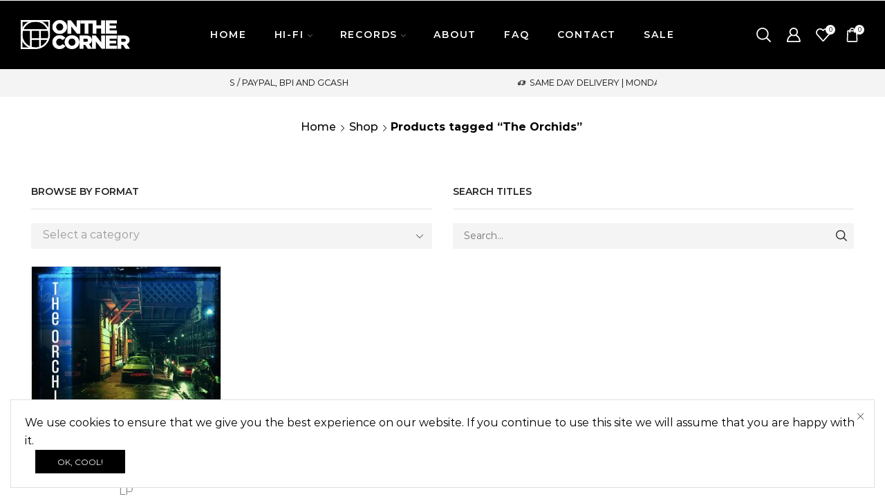

--- FILE ---
content_type: text/html; charset=UTF-8
request_url: https://www.onthecornermanila.com/product-tag/the-orchids/
body_size: 30598
content:

<!DOCTYPE html>
<html lang="en-US" >
<head>
	<meta charset="UTF-8" />
	<meta name="viewport" content="width=device-width, initial-scale=1.0, maximum-scale=1.0, user-scalable=0"/>
	<meta name='robots' content='index, follow, max-image-preview:large, max-snippet:-1, max-video-preview:-1' />

	<!-- This site is optimized with the Yoast SEO plugin v26.7 - https://yoast.com/wordpress/plugins/seo/ -->
	<title>The Orchids Archives - ON THE CORNER MANILA</title>
	<link rel="canonical" href="https://www.onthecornermanila.com/product-tag/the-orchids/" />
	<meta property="og:locale" content="en_US" />
	<meta property="og:type" content="article" />
	<meta property="og:title" content="The Orchids Archives - ON THE CORNER MANILA" />
	<meta property="og:url" content="https://www.onthecornermanila.com/product-tag/the-orchids/" />
	<meta property="og:site_name" content="ON THE CORNER MANILA" />
	<meta property="og:image" content="https://www.onthecornermanila.com/wp-content/uploads/2023/07/wpfb-image.jpg" />
	<meta property="og:image:width" content="1200" />
	<meta property="og:image:height" content="630" />
	<meta property="og:image:type" content="image/jpeg" />
	<meta name="twitter:card" content="summary_large_image" />
	<meta name="twitter:site" content="@onthecornermnl" />
	<script type="application/ld+json" class="yoast-schema-graph">{"@context":"https://schema.org","@graph":[{"@type":"CollectionPage","@id":"https://www.onthecornermanila.com/product-tag/the-orchids/","url":"https://www.onthecornermanila.com/product-tag/the-orchids/","name":"The Orchids Archives - ON THE CORNER MANILA","isPartOf":{"@id":"https://www.onthecornermanila.com/#website"},"primaryImageOfPage":{"@id":"https://www.onthecornermanila.com/product-tag/the-orchids/#primaryimage"},"image":{"@id":"https://www.onthecornermanila.com/product-tag/the-orchids/#primaryimage"},"thumbnailUrl":"https://www.onthecornermanila.com/wp-content/uploads/2022/10/The-Orchids-Dreaming-Kind-LP.jpg","breadcrumb":{"@id":"https://www.onthecornermanila.com/product-tag/the-orchids/#breadcrumb"},"inLanguage":"en-US"},{"@type":"ImageObject","inLanguage":"en-US","@id":"https://www.onthecornermanila.com/product-tag/the-orchids/#primaryimage","url":"https://www.onthecornermanila.com/wp-content/uploads/2022/10/The-Orchids-Dreaming-Kind-LP.jpg","contentUrl":"https://www.onthecornermanila.com/wp-content/uploads/2022/10/The-Orchids-Dreaming-Kind-LP.jpg","width":1200,"height":1200,"caption":"The Orchids - Dreaming Kind LP"},{"@type":"BreadcrumbList","@id":"https://www.onthecornermanila.com/product-tag/the-orchids/#breadcrumb","itemListElement":[{"@type":"ListItem","position":1,"name":"Home","item":"https://www.onthecornermanila.com/"},{"@type":"ListItem","position":2,"name":"The Orchids"}]},{"@type":"WebSite","@id":"https://www.onthecornermanila.com/#website","url":"https://www.onthecornermanila.com/","name":"ON THE CORNER MANILA","description":"Indie Pop, Indie Rock, C86, Shoegaze, Jazz, Funk, Soul and everything in between...","publisher":{"@id":"https://www.onthecornermanila.com/#organization"},"alternateName":"OTC MANILA","potentialAction":[{"@type":"SearchAction","target":{"@type":"EntryPoint","urlTemplate":"https://www.onthecornermanila.com/?s={search_term_string}"},"query-input":{"@type":"PropertyValueSpecification","valueRequired":true,"valueName":"search_term_string"}}],"inLanguage":"en-US"},{"@type":"Organization","@id":"https://www.onthecornermanila.com/#organization","name":"ON THE CORNER MANILA","alternateName":"OTC MANILA","url":"https://www.onthecornermanila.com/","logo":{"@type":"ImageObject","inLanguage":"en-US","@id":"https://www.onthecornermanila.com/#/schema/logo/image/","url":"https://www.onthecornermanila.com/wp-content/uploads/2023/07/wpfb-image.jpg","contentUrl":"https://www.onthecornermanila.com/wp-content/uploads/2023/07/wpfb-image.jpg","width":1200,"height":630,"caption":"ON THE CORNER MANILA"},"image":{"@id":"https://www.onthecornermanila.com/#/schema/logo/image/"},"sameAs":["https://www.facebook.com/onthecornermanila","https://x.com/onthecornermnl","https://www.instagram.com/onthecornermnl/"]}]}</script>
	<!-- / Yoast SEO plugin. -->


<link rel='dns-prefetch' href='//www.google.com' />
<link rel="alternate" type="application/rss+xml" title="ON THE CORNER MANILA &raquo; Feed" href="https://www.onthecornermanila.com/feed/" />
<link rel="alternate" type="application/rss+xml" title="ON THE CORNER MANILA &raquo; Comments Feed" href="https://www.onthecornermanila.com/comments/feed/" />
<link rel="alternate" type="application/rss+xml" title="ON THE CORNER MANILA &raquo; The Orchids Tag Feed" href="https://www.onthecornermanila.com/product-tag/the-orchids/feed/" />
<style id='wp-img-auto-sizes-contain-inline-css' type='text/css'>
img:is([sizes=auto i],[sizes^="auto," i]){contain-intrinsic-size:3000px 1500px}
/*# sourceURL=wp-img-auto-sizes-contain-inline-css */
</style>

<style id='wp-emoji-styles-inline-css' type='text/css'>

	img.wp-smiley, img.emoji {
		display: inline !important;
		border: none !important;
		box-shadow: none !important;
		height: 1em !important;
		width: 1em !important;
		margin: 0 0.07em !important;
		vertical-align: -0.1em !important;
		background: none !important;
		padding: 0 !important;
	}
/*# sourceURL=wp-emoji-styles-inline-css */
</style>
<style id='classic-theme-styles-inline-css' type='text/css'>
/*! This file is auto-generated */
.wp-block-button__link{color:#fff;background-color:#32373c;border-radius:9999px;box-shadow:none;text-decoration:none;padding:calc(.667em + 2px) calc(1.333em + 2px);font-size:1.125em}.wp-block-file__button{background:#32373c;color:#fff;text-decoration:none}
/*# sourceURL=/wp-includes/css/classic-themes.min.css */
</style>
<style id='global-styles-inline-css' type='text/css'>
:root{--wp--preset--aspect-ratio--square: 1;--wp--preset--aspect-ratio--4-3: 4/3;--wp--preset--aspect-ratio--3-4: 3/4;--wp--preset--aspect-ratio--3-2: 3/2;--wp--preset--aspect-ratio--2-3: 2/3;--wp--preset--aspect-ratio--16-9: 16/9;--wp--preset--aspect-ratio--9-16: 9/16;--wp--preset--color--black: #000000;--wp--preset--color--cyan-bluish-gray: #abb8c3;--wp--preset--color--white: #ffffff;--wp--preset--color--pale-pink: #f78da7;--wp--preset--color--vivid-red: #cf2e2e;--wp--preset--color--luminous-vivid-orange: #ff6900;--wp--preset--color--luminous-vivid-amber: #fcb900;--wp--preset--color--light-green-cyan: #7bdcb5;--wp--preset--color--vivid-green-cyan: #00d084;--wp--preset--color--pale-cyan-blue: #8ed1fc;--wp--preset--color--vivid-cyan-blue: #0693e3;--wp--preset--color--vivid-purple: #9b51e0;--wp--preset--gradient--vivid-cyan-blue-to-vivid-purple: linear-gradient(135deg,rgb(6,147,227) 0%,rgb(155,81,224) 100%);--wp--preset--gradient--light-green-cyan-to-vivid-green-cyan: linear-gradient(135deg,rgb(122,220,180) 0%,rgb(0,208,130) 100%);--wp--preset--gradient--luminous-vivid-amber-to-luminous-vivid-orange: linear-gradient(135deg,rgb(252,185,0) 0%,rgb(255,105,0) 100%);--wp--preset--gradient--luminous-vivid-orange-to-vivid-red: linear-gradient(135deg,rgb(255,105,0) 0%,rgb(207,46,46) 100%);--wp--preset--gradient--very-light-gray-to-cyan-bluish-gray: linear-gradient(135deg,rgb(238,238,238) 0%,rgb(169,184,195) 100%);--wp--preset--gradient--cool-to-warm-spectrum: linear-gradient(135deg,rgb(74,234,220) 0%,rgb(151,120,209) 20%,rgb(207,42,186) 40%,rgb(238,44,130) 60%,rgb(251,105,98) 80%,rgb(254,248,76) 100%);--wp--preset--gradient--blush-light-purple: linear-gradient(135deg,rgb(255,206,236) 0%,rgb(152,150,240) 100%);--wp--preset--gradient--blush-bordeaux: linear-gradient(135deg,rgb(254,205,165) 0%,rgb(254,45,45) 50%,rgb(107,0,62) 100%);--wp--preset--gradient--luminous-dusk: linear-gradient(135deg,rgb(255,203,112) 0%,rgb(199,81,192) 50%,rgb(65,88,208) 100%);--wp--preset--gradient--pale-ocean: linear-gradient(135deg,rgb(255,245,203) 0%,rgb(182,227,212) 50%,rgb(51,167,181) 100%);--wp--preset--gradient--electric-grass: linear-gradient(135deg,rgb(202,248,128) 0%,rgb(113,206,126) 100%);--wp--preset--gradient--midnight: linear-gradient(135deg,rgb(2,3,129) 0%,rgb(40,116,252) 100%);--wp--preset--font-size--small: 13px;--wp--preset--font-size--medium: 20px;--wp--preset--font-size--large: 36px;--wp--preset--font-size--x-large: 42px;--wp--preset--spacing--20: 0.44rem;--wp--preset--spacing--30: 0.67rem;--wp--preset--spacing--40: 1rem;--wp--preset--spacing--50: 1.5rem;--wp--preset--spacing--60: 2.25rem;--wp--preset--spacing--70: 3.38rem;--wp--preset--spacing--80: 5.06rem;--wp--preset--shadow--natural: 6px 6px 9px rgba(0, 0, 0, 0.2);--wp--preset--shadow--deep: 12px 12px 50px rgba(0, 0, 0, 0.4);--wp--preset--shadow--sharp: 6px 6px 0px rgba(0, 0, 0, 0.2);--wp--preset--shadow--outlined: 6px 6px 0px -3px rgb(255, 255, 255), 6px 6px rgb(0, 0, 0);--wp--preset--shadow--crisp: 6px 6px 0px rgb(0, 0, 0);}:where(.is-layout-flex){gap: 0.5em;}:where(.is-layout-grid){gap: 0.5em;}body .is-layout-flex{display: flex;}.is-layout-flex{flex-wrap: wrap;align-items: center;}.is-layout-flex > :is(*, div){margin: 0;}body .is-layout-grid{display: grid;}.is-layout-grid > :is(*, div){margin: 0;}:where(.wp-block-columns.is-layout-flex){gap: 2em;}:where(.wp-block-columns.is-layout-grid){gap: 2em;}:where(.wp-block-post-template.is-layout-flex){gap: 1.25em;}:where(.wp-block-post-template.is-layout-grid){gap: 1.25em;}.has-black-color{color: var(--wp--preset--color--black) !important;}.has-cyan-bluish-gray-color{color: var(--wp--preset--color--cyan-bluish-gray) !important;}.has-white-color{color: var(--wp--preset--color--white) !important;}.has-pale-pink-color{color: var(--wp--preset--color--pale-pink) !important;}.has-vivid-red-color{color: var(--wp--preset--color--vivid-red) !important;}.has-luminous-vivid-orange-color{color: var(--wp--preset--color--luminous-vivid-orange) !important;}.has-luminous-vivid-amber-color{color: var(--wp--preset--color--luminous-vivid-amber) !important;}.has-light-green-cyan-color{color: var(--wp--preset--color--light-green-cyan) !important;}.has-vivid-green-cyan-color{color: var(--wp--preset--color--vivid-green-cyan) !important;}.has-pale-cyan-blue-color{color: var(--wp--preset--color--pale-cyan-blue) !important;}.has-vivid-cyan-blue-color{color: var(--wp--preset--color--vivid-cyan-blue) !important;}.has-vivid-purple-color{color: var(--wp--preset--color--vivid-purple) !important;}.has-black-background-color{background-color: var(--wp--preset--color--black) !important;}.has-cyan-bluish-gray-background-color{background-color: var(--wp--preset--color--cyan-bluish-gray) !important;}.has-white-background-color{background-color: var(--wp--preset--color--white) !important;}.has-pale-pink-background-color{background-color: var(--wp--preset--color--pale-pink) !important;}.has-vivid-red-background-color{background-color: var(--wp--preset--color--vivid-red) !important;}.has-luminous-vivid-orange-background-color{background-color: var(--wp--preset--color--luminous-vivid-orange) !important;}.has-luminous-vivid-amber-background-color{background-color: var(--wp--preset--color--luminous-vivid-amber) !important;}.has-light-green-cyan-background-color{background-color: var(--wp--preset--color--light-green-cyan) !important;}.has-vivid-green-cyan-background-color{background-color: var(--wp--preset--color--vivid-green-cyan) !important;}.has-pale-cyan-blue-background-color{background-color: var(--wp--preset--color--pale-cyan-blue) !important;}.has-vivid-cyan-blue-background-color{background-color: var(--wp--preset--color--vivid-cyan-blue) !important;}.has-vivid-purple-background-color{background-color: var(--wp--preset--color--vivid-purple) !important;}.has-black-border-color{border-color: var(--wp--preset--color--black) !important;}.has-cyan-bluish-gray-border-color{border-color: var(--wp--preset--color--cyan-bluish-gray) !important;}.has-white-border-color{border-color: var(--wp--preset--color--white) !important;}.has-pale-pink-border-color{border-color: var(--wp--preset--color--pale-pink) !important;}.has-vivid-red-border-color{border-color: var(--wp--preset--color--vivid-red) !important;}.has-luminous-vivid-orange-border-color{border-color: var(--wp--preset--color--luminous-vivid-orange) !important;}.has-luminous-vivid-amber-border-color{border-color: var(--wp--preset--color--luminous-vivid-amber) !important;}.has-light-green-cyan-border-color{border-color: var(--wp--preset--color--light-green-cyan) !important;}.has-vivid-green-cyan-border-color{border-color: var(--wp--preset--color--vivid-green-cyan) !important;}.has-pale-cyan-blue-border-color{border-color: var(--wp--preset--color--pale-cyan-blue) !important;}.has-vivid-cyan-blue-border-color{border-color: var(--wp--preset--color--vivid-cyan-blue) !important;}.has-vivid-purple-border-color{border-color: var(--wp--preset--color--vivid-purple) !important;}.has-vivid-cyan-blue-to-vivid-purple-gradient-background{background: var(--wp--preset--gradient--vivid-cyan-blue-to-vivid-purple) !important;}.has-light-green-cyan-to-vivid-green-cyan-gradient-background{background: var(--wp--preset--gradient--light-green-cyan-to-vivid-green-cyan) !important;}.has-luminous-vivid-amber-to-luminous-vivid-orange-gradient-background{background: var(--wp--preset--gradient--luminous-vivid-amber-to-luminous-vivid-orange) !important;}.has-luminous-vivid-orange-to-vivid-red-gradient-background{background: var(--wp--preset--gradient--luminous-vivid-orange-to-vivid-red) !important;}.has-very-light-gray-to-cyan-bluish-gray-gradient-background{background: var(--wp--preset--gradient--very-light-gray-to-cyan-bluish-gray) !important;}.has-cool-to-warm-spectrum-gradient-background{background: var(--wp--preset--gradient--cool-to-warm-spectrum) !important;}.has-blush-light-purple-gradient-background{background: var(--wp--preset--gradient--blush-light-purple) !important;}.has-blush-bordeaux-gradient-background{background: var(--wp--preset--gradient--blush-bordeaux) !important;}.has-luminous-dusk-gradient-background{background: var(--wp--preset--gradient--luminous-dusk) !important;}.has-pale-ocean-gradient-background{background: var(--wp--preset--gradient--pale-ocean) !important;}.has-electric-grass-gradient-background{background: var(--wp--preset--gradient--electric-grass) !important;}.has-midnight-gradient-background{background: var(--wp--preset--gradient--midnight) !important;}.has-small-font-size{font-size: var(--wp--preset--font-size--small) !important;}.has-medium-font-size{font-size: var(--wp--preset--font-size--medium) !important;}.has-large-font-size{font-size: var(--wp--preset--font-size--large) !important;}.has-x-large-font-size{font-size: var(--wp--preset--font-size--x-large) !important;}
:where(.wp-block-post-template.is-layout-flex){gap: 1.25em;}:where(.wp-block-post-template.is-layout-grid){gap: 1.25em;}
:where(.wp-block-term-template.is-layout-flex){gap: 1.25em;}:where(.wp-block-term-template.is-layout-grid){gap: 1.25em;}
:where(.wp-block-columns.is-layout-flex){gap: 2em;}:where(.wp-block-columns.is-layout-grid){gap: 2em;}
:root :where(.wp-block-pullquote){font-size: 1.5em;line-height: 1.6;}
/*# sourceURL=global-styles-inline-css */
</style>
<link rel='stylesheet' id='contact-form-7-css' href='https://www.onthecornermanila.com/wp-content/plugins/contact-form-7/includes/css/styles.css?ver=6.1.4' type='text/css' media='all' />
<style id='woocommerce-inline-inline-css' type='text/css'>
.woocommerce form .form-row .required { visibility: visible; }
/*# sourceURL=woocommerce-inline-inline-css */
</style>
<link rel='stylesheet' id='woocommerce-pre-orders-main-css-css' href='https://www.onthecornermanila.com/wp-content/plugins/pre-orders-for-woocommerce/media/css/main.css?ver=2.3' type='text/css' media='all' />
<link rel='stylesheet' id='etheme-parent-style-css' href='https://www.onthecornermanila.com/wp-content/themes/xstore/xstore.css?ver=0.0.1' type='text/css' media='all' />
<link rel='stylesheet' id='etheme-general-all-style-css' href='https://www.onthecornermanila.com/wp-content/themes/xstore/css/general-all.css?ver=0.0.1' type='text/css' media='all' />
<link rel='stylesheet' id='elementor-frontend-css' href='https://www.onthecornermanila.com/wp-content/plugins/elementor/assets/css/frontend.min.css?ver=3.34.1' type='text/css' media='all' />
<link rel='stylesheet' id='etheme-elementor-all-widgets-style-css' href='https://www.onthecornermanila.com/wp-content/themes/xstore/css/elementor-all-widgets.css?ver=0.0.1' type='text/css' media='all' />
<link rel='stylesheet' id='etheme-woocommerce-all-style-css' href='https://www.onthecornermanila.com/wp-content/themes/xstore/css/woocommerce-all.css?ver=0.0.1' type='text/css' media='all' />
<link rel='stylesheet' id='etheme-shop-full-width-css' href='https://www.onthecornermanila.com/wp-content/themes/xstore/css/modules/woocommerce/shop-full-width.css?ver=0.0.1' type='text/css' media='all' />
<link rel='stylesheet' id='etheme-product-view-mask2-css' href='https://www.onthecornermanila.com/wp-content/themes/xstore/css/modules/woocommerce/product-hovers/product-view-mask2.css?ver=0.0.1' type='text/css' media='all' />
<style id='xstore-icons-font-inline-css' type='text/css'>
@font-face {
				  font-family: 'xstore-icons';
				  src:
				    url('https://www.onthecornermanila.com/wp-content/themes/xstore/fonts/xstore-icons-bold.ttf') format('truetype'),
				    url('https://www.onthecornermanila.com/wp-content/themes/xstore/fonts/xstore-icons-bold.woff2') format('woff2'),
				    url('https://www.onthecornermanila.com/wp-content/themes/xstore/fonts/xstore-icons-bold.woff') format('woff'),
				    url('https://www.onthecornermanila.com/wp-content/themes/xstore/fonts/xstore-icons-bold.svg#xstore-icons') format('svg');
				  font-weight: normal;
				  font-style: normal;
				  font-display: swap;
				}
/*# sourceURL=xstore-icons-font-inline-css */
</style>
<link rel='stylesheet' id='etheme-header-menu-css' href='https://www.onthecornermanila.com/wp-content/themes/xstore/css/modules/layout/header/parts/menu.css?ver=0.0.1' type='text/css' media='all' />
<link rel='stylesheet' id='etheme-product-view-default-css' href='https://www.onthecornermanila.com/wp-content/themes/xstore/css/modules/woocommerce/product-hovers/product-view-default.css?ver=0.0.1' type='text/css' media='all' />
<link rel='stylesheet' id='etheme-portfolio-css' href='https://www.onthecornermanila.com/wp-content/themes/xstore/css/portfolio.css?ver=0.0.1' type='text/css' media='all' />
<link rel='stylesheet' id='xstore-kirki-styles-css' href='https://www.onthecornermanila.com/wp-content/uploads/xstore/kirki-styles.css?ver=1762522893500' type='text/css' media='all' />
<link rel='stylesheet' id='child-style-css' href='https://www.onthecornermanila.com/wp-content/themes/otc-xstore/style.css?ver=0.0.1' type='text/css' media='all' />
<link rel='stylesheet' id='yellow-pencil-animate-css' href='https://www.onthecornermanila.com/wp-content/plugins/waspthemes-yellow-pencil/public/css/animate.css?wypver=7.6.7&#038;ver=6.9' type='text/css' media='all' />
<script type="text/javascript" src="https://www.onthecornermanila.com/wp-includes/js/jquery/jquery.min.js?ver=3.7.1" id="jquery-core-js"></script>
<script type="text/javascript" src="https://www.onthecornermanila.com/wp-content/plugins/recaptcha-woo/js/rcfwc.js?ver=1.0" id="rcfwc-js-js" defer="defer" data-wp-strategy="defer"></script>
<script type="text/javascript" src="https://www.google.com/recaptcha/api.js?hl=en_US" id="recaptcha-js" defer="defer" data-wp-strategy="defer"></script>
<script type="text/javascript" src="https://www.onthecornermanila.com/wp-content/plugins/waspthemes-yellow-pencil/public/js/animation-events.js?wypver=7.6.7&amp;ver=6.9" id="yellow-pencil-library-js"></script>
<script type="text/javascript" src="https://www.onthecornermanila.com/wp-content/plugins/woocommerce/assets/js/jquery-blockui/jquery.blockUI.min.js?ver=2.7.0-wc.10.4.3" id="wc-jquery-blockui-js" defer="defer" data-wp-strategy="defer"></script>
<script type="text/javascript" id="wc-add-to-cart-js-extra">
/* <![CDATA[ */
var wc_add_to_cart_params = {"ajax_url":"/wp-admin/admin-ajax.php","wc_ajax_url":"/?wc-ajax=%%endpoint%%","i18n_view_cart":"View cart","cart_url":"https://www.onthecornermanila.com/cart/","is_cart":"","cart_redirect_after_add":"no"};
//# sourceURL=wc-add-to-cart-js-extra
/* ]]> */
</script>
<script type="text/javascript" src="https://www.onthecornermanila.com/wp-content/plugins/woocommerce/assets/js/frontend/add-to-cart.min.js?ver=10.4.3" id="wc-add-to-cart-js" defer="defer" data-wp-strategy="defer"></script>
<script type="text/javascript" src="https://www.onthecornermanila.com/wp-content/plugins/woocommerce/assets/js/js-cookie/js.cookie.min.js?ver=2.1.4-wc.10.4.3" id="wc-js-cookie-js" data-wp-strategy="defer"></script>
<script type="text/javascript" id="woocommerce-js-extra">
/* <![CDATA[ */
var woocommerce_params = {"ajax_url":"/wp-admin/admin-ajax.php","wc_ajax_url":"/?wc-ajax=%%endpoint%%","i18n_password_show":"Show password","i18n_password_hide":"Hide password"};
//# sourceURL=woocommerce-js-extra
/* ]]> */
</script>
<script type="text/javascript" src="https://www.onthecornermanila.com/wp-content/plugins/woocommerce/assets/js/frontend/woocommerce.min.js?ver=10.4.3" id="woocommerce-js" defer="defer" data-wp-strategy="defer"></script>
<link rel="https://api.w.org/" href="https://www.onthecornermanila.com/wp-json/" /><link rel="alternate" title="JSON" type="application/json" href="https://www.onthecornermanila.com/wp-json/wp/v2/product_tag/2301" /><link rel="EditURI" type="application/rsd+xml" title="RSD" href="https://www.onthecornermanila.com/xmlrpc.php?rsd" />
			<link rel="prefetch" as="font" href="https://www.onthecornermanila.com/wp-content/themes/xstore/fonts/xstore-icons-bold.woff?v=9.6.4" type="font/woff">
					<link rel="prefetch" as="font" href="https://www.onthecornermanila.com/wp-content/themes/xstore/fonts/xstore-icons-bold.woff2?v=9.6.4" type="font/woff2">
			<noscript><style>.woocommerce-product-gallery{ opacity: 1 !important; }</style></noscript>
	<meta name="generator" content="Elementor 3.34.1; features: additional_custom_breakpoints; settings: css_print_method-external, google_font-disabled, font_display-auto">
			<style>
				.e-con.e-parent:nth-of-type(n+4):not(.e-lazyloaded):not(.e-no-lazyload),
				.e-con.e-parent:nth-of-type(n+4):not(.e-lazyloaded):not(.e-no-lazyload) * {
					background-image: none !important;
				}
				@media screen and (max-height: 1024px) {
					.e-con.e-parent:nth-of-type(n+3):not(.e-lazyloaded):not(.e-no-lazyload),
					.e-con.e-parent:nth-of-type(n+3):not(.e-lazyloaded):not(.e-no-lazyload) * {
						background-image: none !important;
					}
				}
				@media screen and (max-height: 640px) {
					.e-con.e-parent:nth-of-type(n+2):not(.e-lazyloaded):not(.e-no-lazyload),
					.e-con.e-parent:nth-of-type(n+2):not(.e-lazyloaded):not(.e-no-lazyload) * {
						background-image: none !important;
					}
				}
			</style>
			<noscript><style>.lazyload[data-src]{display:none !important;}</style></noscript><style>.lazyload{background-image:none !important;}.lazyload:before{background-image:none !important;}</style><link rel="icon" href="https://www.onthecornermanila.com/wp-content/uploads/2020/04/cropped-siteicon6-1-32x32.png" sizes="32x32" />
<link rel="icon" href="https://www.onthecornermanila.com/wp-content/uploads/2020/04/cropped-siteicon6-1-192x192.png" sizes="192x192" />
<link rel="apple-touch-icon" href="https://www.onthecornermanila.com/wp-content/uploads/2020/04/cropped-siteicon6-1-180x180.png" />
<meta name="msapplication-TileImage" content="https://www.onthecornermanila.com/wp-content/uploads/2020/04/cropped-siteicon6-1-270x270.png" />
		<style type="text/css" id="wp-custom-css">
			.woocommerce-message {
background-color: #222222 !important;
}

.woocommerce-form-login-toggle .woocommerce-info, .woocommerce-form-coupon-toggle .woocommerce-info {
    border: none;
    padding: 0;
    color: #222222;
    background-color: #ffffff !important;}

.woocommerce-info, .dokan-info, .mc4wp-info, .woocommerce-order-overview-wrapper ~ p {
	background-color: #000000 !important;}

.single-product .product-subtitle {
    margin-bottom: 20px !important;
}

.woocommerce #payment #place_order, .woocommerce-page #payment #place_order { 	background-color: #222222 !important;
  color: #ffffff !important;
  border-color: #222222 !important;
  border-top-width: 1px;
  border-bottom-width: 1px;
  border-left-width: 1px;
  border-right-width: 1px;
  border-top-left-radius: 0px;
  border-top-right-radius: 0px;
  border-bottom-right-radius: 0px;
  border-bottom-left-radius: 0px;
  border-style: solid;
}
.woocommerce-error, .mc4wp-error, .dokan-error, .dokan-alert-warning {
	background-color: #222222 !important;}

.stock.step-1 {
color: #888888 !important;}

.product-content .out-of-stock, .single-product-builder .out-of-stock {
color: #888888 !important;}

.stock.step-3 {
color: #888888 !important;}

/* Contact Form 7 */
div.wpcf7-mail-sent-ok {
    border: 1px solid #dddddd !important;
}
div.wpcf7-response-output {
    padding: 15px 15px !important;
    background: #ffffff !important;
    color: #222222 !important;
	  border: 1px solid #dddddd !important;
}
div.wpcf7-validation-errors, div.wpcf7-acceptance-missing {
background-color: #ffffff !important;
border: 1px solid #dddddd !important;
color: #222222 !important;}

span.wpcf7-not-valid-tip {
color: #222222 !important;}

/* Pre-Order thumbnails */
.content-product .product-content-image img {
    width: 100% !important;
}
/* Back In Stock Notifier */

div.cwginstocksuccess {
	color: #222222 !important;
}
div.cwgstock_output {
	color: #222222 !important;
}
div.cwginstockerror {
	color: #222222 !important;
}
.cwginstock-subscribe-form .panel-primary {
	border-color: #000000 !important;
}
		</style>
		<style id="kirki-inline-styles"></style><style type="text/css" class="et_custom-css">.onsale{width:5em;height:2em;line-height:1.2}.btn-checkout:hover,.btn-view-wishlist:hover{opacity:1 !important}.page-heading{margin-bottom:25px}.content-page{padding-bottom:0}.header-xstore .navbar-header{width:auto}.menu-wrapper.menu-align-right .menu{margin-right:15px}body .select2-container--default .select2-results__option--highlighted[aria-selected],body .select2-container--default .select2-results__option--highlighted[data-selected]{background-color:#000}.sticky-message-on .content-page .woocommerce-message,.sticky-message-on .content-page .woocommerce-error,.sticky-message-on .content-page .woocommerce-info,.sticky-message-on .content-page .dokan-info,.sticky-message-on .content-page .mc4wp-alert{background-color:#000 !important}.single-product .product-share .menu-social-icons.icons-filled li a i{background:transparent !important;color:black !important;font-size:24px !important}.yikes-easy-mc-form .yikes-easy-mc-submit-button{display:block;width:100%;min-height:36px !important;cursor:pointer}.yikes-easy-mc-error-message{color:#000 !important;background:#f1f1f1 !important;padding:10px;position:relative}.yikes-easy-mc-success-message{color:#000 !important;background:#f1f1f1 !important;padding:10px;position:relative}.content-product .product-details{display:flex;flex-direction:column;justify-content:center;align-items:center}.content-product .product-details .product-title{order:-1}@media only screen and (max-width:992px){.shop-filters-area .sidebar-widget{width:100% !important}}.woocommerce-cart-form .product-details{align-items:start}@media only screen and (min-width:991px){.product-images .main-images{text-align:right}}.content-product .product-content-image img{border:1px solid #e1e1e1}.single-product .main-images>img,.wishlist_table tr td.product-thumbnail a img,table.cart .product-name img,.cart-widget-products img{border:1px solid #e1e1e1}.footer .menu-element .menu li>a{padding-left:0 !important;padding-right:0 !important}.footer .menu-element .menu li{margin-left:1.07em !important;margin-right:1.07em !important}.footer .menu-element .menu li>a:before{content:'';height:2px;width:0;right:0;position:absolute;transition:width .2s ease-in-out;bottom:0;background:currentColor}.footer .menu-element .menu li>a:hover:before{width:100%}@media only screen and (max-width:992px){.post-type-archive-product .shop-filters-area .sidebar-widget{width:100% !important}}.product-slide .product-details .button:not(.compare),.elementor-widget-etheme_products .product-details .button:not(.compare),.products-grid .product-details .button:not(.compare){display:none}.footer .menu-element .menu li a{position:relative}.error404 .page-heading{padding-bottom:0;margin-bottom:200px}.page-404{margin-top:0}.woocommerce-MyAccount-content .content-product .product-details{text-align:left;align-items:start}.woocommerce-MyAccount-content .products-slider{margin-bottom:70px}.single-product .product-subtitle{max-width:598px}@media only screen and (max-width:768px){.header-newsletter-popup .et-popup{max-width:90% !important;width:90% !important;max-height:90% !important;height:90% !important;top:75% !important}}.mobile-menu-content .et_b_header-socials{justify-content:flex-start}.mobile-menu-content .et_b_header-socials a:first-child{margin-left:0}p#preorder_date_field{display:none !important}p.stock.in-stock{display:none}.et_paged.woocommerce-page .page-heading.bc-type-left2 .title{font-size:0}.et_paged.woocommerce-page .page-heading.bc-type-left2 .span-title{font-family:Montserrat,sans-serif;font-size:16px;font-weight:700;text-transform:none;color:#000}.single-product form.cart .quantity{display:none !important}.grecaptcha-badge{visibility:hidden}.map{-webkit-filter:grayscale(100%);-moz-filter:grayscale(100%);-ms-filter:grayscale(100%);-o-filter:grayscale(100%);filter:grayscale(100%)}.single-product .product_meta{display:none}.admin-bar #header.sticky-on:not([data-type="sticky"])>[class*=header-wrapper],.admin-bar #header>[class*=header-wrapper] .sticky-on>div{top:30px}.single-product-right .product-information{padding-top:0 !important}.woocommerce-breadcrumb{padding-top:0 !important}.single-product-right .product-information-inner .product_title{font-size:38px !important;font-weight:600;margin-top:.5em !important;margin-bottom:.1em !important}.product-content .title,.product-content .product_title,.product-content .product-name{font-size:1.8em !important;margin-bottom:0 !important;font-family:Montserrat;font-weight:600;line-height:1.4;color:#222}.single-product .product-subtitle{font-size:1.4em !important;font-weight:500;margin-bottom:.7em !important}.single-product .product-taxonomy{font-size:10px !important;margin-bottom:2.5em !important;color:#666 !important}.product-content .price{width:100%;margin-bottom:.5em;font-family:Montserrat;font-size:1.8em !important;font-weight:600;line-height:1.2;color:#000}.content-product .button{-webkit-backface-visibility:visible;backface-visibility:visible}@media (min-width:993px){.single-product .product-images .onsale{left:unset !important;right:520px !important;width:70px}.single-product .woocommerce-product-gallery.images-wrapper .sale-wrapper{display:none}}@media (min-width:481px) and (max-width:767px){footer .elementor-widget-wp-widget-etheme-menu .menu-element.horizontal .menu{display:flex;flex-direction:column;align-items:center}}@media (max-width:480px){.m-center{text-align:center !important}footer .elementor-widget-wp-widget-etheme-menu .menu-element.horizontal .menu{display:flex;flex-direction:column;align-items:center}}.page-heading,.breadcrumb-trail{margin-bottom:var(--page-heading-margin-bottom,25px)}.breadcrumb-trail .page-heading{background-color:transparent}.swiper-custom-right:not(.et-swiper-elementor-nav),.swiper-custom-left:not(.et-swiper-elementor-nav){background:transparent !important}@media only screen and (max-width:1760px){.swiper-custom-left,.middle-inside .swiper-entry .swiper-button-prev,.middle-inside.swiper-entry .swiper-button-prev{left:-15px}.swiper-custom-right,.middle-inside .swiper-entry .swiper-button-next,.middle-inside.swiper-entry .swiper-button-next{right:-15px}.middle-inbox .swiper-entry .swiper-button-prev,.middle-inbox.swiper-entry .swiper-button-prev{left:8px}.middle-inbox .swiper-entry .swiper-button-next,.middle-inbox.swiper-entry .swiper-button-next{right:8px}.swiper-entry:hover .swiper-custom-left,.middle-inside .swiper-entry:hover .swiper-button-prev,.middle-inside.swiper-entry:hover .swiper-button-prev{left:-5px}.swiper-entry:hover .swiper-custom-right,.middle-inside .swiper-entry:hover .swiper-button-next,.middle-inside.swiper-entry:hover .swiper-button-next{right:-5px}.middle-inbox .swiper-entry:hover .swiper-button-prev,.middle-inbox.swiper-entry:hover .swiper-button-prev{left:5px}.middle-inbox .swiper-entry:hover .swiper-button-next,.middle-inbox.swiper-entry:hover .swiper-button-next{right:5px}}@media only screen and (max-width:992px){.header-wrapper,.site-header-vertical{display:none}}@media only screen and (min-width:993px){.mobile-header-wrapper{display:none}}.swiper-container{width:auto}.etheme-elementor-slider:not(.swiper-container-initialized,.swiper-initialized) .swiper-slide{max-width:calc(100% / var(--slides-per-view,4))}.etheme-elementor-slider[data-animation]:not(.swiper-container-initialized,.swiper-initialized,[data-animation=slide],[data-animation=coverflow]) .swiper-slide{max-width:100%}body:not([data-elementor-device-mode]) .etheme-elementor-off-canvas__container{transition:none;opacity:0;visibility:hidden;position:fixed}</style><style id="yellow-pencil">
/*
	The following CSS codes are created by the YellowPencil plugin.
	https://yellowpencil.waspthemes.com/
*/
.product-information .product-information-inner .fixed-content h4{margin-bottom:10px !important;}.menu-element .menu .menu-item{font-size:14px;text-transform:uppercase;letter-spacing:1.5px;}.submit-button-inline-label .yikes-easy-mc-submit-button-1 span{font-weight:400;font-size:14px;}.yikes-mailchimp-form-inline .submit-button-inline-label .yikes-easy-mc-submit-button-1:hover{background-color:#444444;color:#ffffff;font-weight:400;border-color:transparent;border-width:1px;}.elementor-element-6e85932 .elementor-text-editor h5{font-weight:400;text-transform:uppercase;letter-spacing:1.5px;line-height:1.6em;}.elementor-element-6e85932 .elementor-container .elementor-row .elementor-top-column .elementor-column-wrap .elementor-widget-wrap .elementor-widget-wp-widget-etheme-menu .elementor-widget-container .menu-element .menu-main-menu-container .menu .menu-item{font-weight:400 !important;}.elementor-element-cd1e9f5 .menu .menu-item .item-link{font-size:12px !important;}#single-product div a{font-size:13px;font-weight:600;color:#ffffff;position:relative;top:-5px !important;text-transform:uppercase;word-spacing:2px;line-height:1em;background-color:#111;padding-left:4px;padding-right:4px;padding-top:4px;padding-bottom:4px;margin-bottom:5px;}#single-product-stock div a{font-size:13px;color:#ffffff;font-weight:600;background-color:#000;position:relative;top:-35px;text-transform:uppercase;word-spacing:2px;line-height:1em;padding-top:4px;padding-left:4px;padding-right:4px;padding-bottom:4px;}#single-product-artist div a{font-size:13px;color:#ffffff;font-weight:600;background-color:#000;position:relative;top:-26px;text-transform:uppercase;word-spacing:2px;line-height:1em;padding-top:4px;padding-left:4px;padding-right:4px;padding-bottom:4px;}.header-wrapper .et_b_search-icon svg{padding-right:0px;margin-right:8px;}.page-heading .a-center{text-align:center;}#single-product div a.yp_hover{-webkit-animation-duration:2.05s;animation-duration:2.05s;-webkit-animation-delay:3.02s;animation-delay:3.02s;-webkit-animation-name:pulse;animation-name:pulse;}.shop-filters-area .widget-title span{font-weight:600;}
</style></head>
<body class="archive tax-product_tag term-the-orchids term-2301 wp-theme-xstore wp-child-theme-otc-xstore theme-xstore non-logged-in woocommerce woocommerce-page woocommerce-no-js et_cart-type-1 et_b_dt_header-not-overlap et_b_mob_header-not-overlap breadcrumbs-type-left2 wide et-preloader-on et-catalog-off  et-old-browser elementor-default elementor-kit-9805" data-mode="light">


<div class="et-loader"><img class="et-loader-img lazyload" src="[data-uri]" alt="et-loader" data-src="https://www.onthecornermanila.com/wp-content/uploads/2023/03/preloader-final.gif" decoding="async" width="47" height="47" data-eio-rwidth="47" data-eio-rheight="47"><noscript><img class="et-loader-img" src="https://www.onthecornermanila.com/wp-content/uploads/2023/03/preloader-final.gif" alt="et-loader" data-eio="l"></noscript></div>
<div class="template-container">

		<div class="template-content">
		<div class="page-wrapper">
			<header id="header" class="site-header sticky"  data-type="smart"><div class="header-wrapper">

<div class="header-main-wrapper sticky">
	<div class="header-main" data-title="Header main">
		<div class="et-row-container">
			<div class="et-wrap-columns flex align-items-center">		
				
		
        <div class="et_column et_col-xs-2 et_col-xs-offset-0">
			

    <div class="et_element et_b_header-logo align-start mob-align-center et_element-top-level" >
        <a href="https://www.onthecornermanila.com">
            <span><img width="280" height="75" src="[data-uri]" class="et_b_header-logo-img lazyload" alt="ON THE CORNER MANILA"  2x decoding="async" data-src="https://www.onthecornermanila.com/wp-content/uploads/2020/05/LOGO-280x75-1.png.webp" data-srcset="https://www.onthecornermanila.com/wp-content/uploads/2020/05/LOGO-280x75-1.png" data-eio-rwidth="280" data-eio-rheight="75" /><noscript><img width="280" height="75" src="https://www.onthecornermanila.com/wp-content/uploads/2020/05/LOGO-280x75-1.png.webp" class="et_b_header-logo-img" alt="ON THE CORNER MANILA" srcset="https://www.onthecornermanila.com/wp-content/uploads/2020/05/LOGO-280x75-1.png " 2x decoding="async" data-eio="l" /></noscript></span><span class="fixed"><img width="280" height="75" src="[data-uri]" class="et_b_header-logo-img lazyload" alt="ON THE CORNER MANILA"  2x decoding="async" data-src="https://www.onthecornermanila.com/wp-content/uploads/2020/05/LOGO-280x75-1.png.webp" data-srcset="https://www.onthecornermanila.com/wp-content/uploads/2020/05/LOGO-280x75-1.png" data-eio-rwidth="280" data-eio-rheight="75" /><noscript><img width="280" height="75" src="https://www.onthecornermanila.com/wp-content/uploads/2020/05/LOGO-280x75-1.png.webp" class="et_b_header-logo-img" alt="ON THE CORNER MANILA" srcset="https://www.onthecornermanila.com/wp-content/uploads/2020/05/LOGO-280x75-1.png " 2x decoding="async" data-eio="l" /></noscript></span>            
        </a>
    </div>

        </div>
			
				
		
        <div class="et_column et_col-xs-8 et_col-xs-offset-0 pos-static">
			

<div class="et_element et_b_header-menu header-main-menu flex align-items-center menu-items-underline  justify-content-center et_element-top-level" >
	<div class="menu-main-container"><ul id="menu-top-bar-menu" class="menu"><li id="menu-item-16321" class="menu-item menu-item-type-post_type menu-item-object-page menu-item-home menu-item-16321 item-level-0 item-design-dropdown"><a href="https://www.onthecornermanila.com/" class="item-link">HOME</a></li>
<li id="menu-item-22001" class="menu-item menu-item-type-custom menu-item-object-custom menu-item-has-children menu-parent-item menu-item-22001 item-level-0 item-design-dropdown"><a class="item-link">HI-FI<svg class="arrow " xmlns="http://www.w3.org/2000/svg" width="0.5em" height="0.5em" viewBox="0 0 24 24"><path d="M23.784 6.072c-0.264-0.264-0.672-0.264-0.984 0l-10.8 10.416-10.8-10.416c-0.264-0.264-0.672-0.264-0.984 0-0.144 0.12-0.216 0.312-0.216 0.48 0 0.192 0.072 0.36 0.192 0.504l11.28 10.896c0.096 0.096 0.24 0.192 0.48 0.192 0.144 0 0.288-0.048 0.432-0.144l0.024-0.024 11.304-10.92c0.144-0.12 0.24-0.312 0.24-0.504 0.024-0.168-0.048-0.36-0.168-0.48z"></path></svg></a>
<div class="nav-sublist-dropdown"><div class="container">

<ul>
	<li id="menu-item-22000" class="menu-item menu-item-type-taxonomy menu-item-object-product_cat menu-item-has-children menu-parent-item menu-item-22000 item-level-1"><a href="https://www.onthecornermanila.com/products/hi-fi/tubes/" class="item-link type-img position-">TUBES</a>
	<div class="nav-sublist">

	<ul>
		<li id="menu-item-22009" class="menu-item menu-item-type-taxonomy menu-item-object-brand menu-item-22009 item-level-2"><a href="https://www.onthecornermanila.com/brand/psvane/" class="item-link type-img position-">PSVANE</a></li>
	</ul>

	</div>
</li>
	<li id="menu-item-21998" class="menu-item menu-item-type-taxonomy menu-item-object-product_cat menu-item-21998 item-level-1"><a href="https://www.onthecornermanila.com/products/hi-fi/speakers/" class="item-link type-img position-">SPEAKERS</a></li>
	<li id="menu-item-21996" class="menu-item menu-item-type-taxonomy menu-item-object-product_cat menu-item-21996 item-level-1"><a href="https://www.onthecornermanila.com/products/hi-fi/amplifiers/" class="item-link type-img position-">AMPLIFIERS</a></li>
	<li id="menu-item-21997" class="menu-item menu-item-type-taxonomy menu-item-object-product_cat menu-item-21997 item-level-1"><a href="https://www.onthecornermanila.com/products/hi-fi/cables-accesories/" class="item-link type-img position-">CABLES &#038; ACCESSORIES</a></li>
</ul>

</div></div><!-- .nav-sublist-dropdown -->
</li>
<li id="menu-item-21984" class="menu-item menu-item-type-custom menu-item-object-custom menu-item-has-children menu-parent-item menu-item-21984 item-level-0 item-design-dropdown columns-3"><a class="item-link">RECORDS<svg class="arrow " xmlns="http://www.w3.org/2000/svg" width="0.5em" height="0.5em" viewBox="0 0 24 24"><path d="M23.784 6.072c-0.264-0.264-0.672-0.264-0.984 0l-10.8 10.416-10.8-10.416c-0.264-0.264-0.672-0.264-0.984 0-0.144 0.12-0.216 0.312-0.216 0.48 0 0.192 0.072 0.36 0.192 0.504l11.28 10.896c0.096 0.096 0.24 0.192 0.48 0.192 0.144 0 0.288-0.048 0.432-0.144l0.024-0.024 11.304-10.92c0.144-0.12 0.24-0.312 0.24-0.504 0.024-0.168-0.048-0.36-0.168-0.48z"></path></svg></a>
<div class="nav-sublist-dropdown"><div class="container">

<ul>
	<li id="menu-item-21985" class="menu-item menu-item-type-taxonomy menu-item-object-product_cat menu-item-has-children menu-parent-item menu-item-21985 item-level-1"><a href="https://www.onthecornermanila.com/products/records/brand-new-records/" class="item-link type-img position-">BRAND NEW</a>
	<div class="nav-sublist">

	<ul>
		<li id="menu-item-21986" class="menu-item menu-item-type-taxonomy menu-item-object-product_cat menu-item-21986 item-level-2"><a href="https://www.onthecornermanila.com/products/records/brand-new-records/lp/" class="item-link type-img position-">LP</a></li>
		<li id="menu-item-21987" class="menu-item menu-item-type-taxonomy menu-item-object-product_cat menu-item-21987 item-level-2"><a href="https://www.onthecornermanila.com/products/records/brand-new-records/2xlp/" class="item-link type-img position-">2xLP</a></li>
		<li id="menu-item-21990" class="menu-item menu-item-type-taxonomy menu-item-object-product_cat menu-item-21990 item-level-2"><a href="https://www.onthecornermanila.com/products/records/brand-new-records/3xlp/" class="item-link type-img position-">3xLP</a></li>
		<li id="menu-item-21988" class="menu-item menu-item-type-taxonomy menu-item-object-product_cat menu-item-21988 item-level-2"><a href="https://www.onthecornermanila.com/products/records/brand-new-records/12-inch/" class="item-link type-img position-">12&#8243;</a></li>
		<li id="menu-item-21991" class="menu-item menu-item-type-taxonomy menu-item-object-product_cat menu-item-21991 item-level-2"><a href="https://www.onthecornermanila.com/products/records/brand-new-records/10-inch/" class="item-link type-img position-">10&#8243;</a></li>
		<li id="menu-item-21989" class="menu-item menu-item-type-taxonomy menu-item-object-product_cat menu-item-21989 item-level-2"><a href="https://www.onthecornermanila.com/products/records/brand-new-records/7-inch/" class="item-link type-img position-">7&#8243;</a></li>
	</ul>

	</div>
</li>
	<li id="menu-item-21992" class="menu-item menu-item-type-taxonomy menu-item-object-product_cat menu-item-has-children menu-parent-item menu-item-21992 item-level-1"><a href="https://www.onthecornermanila.com/products/records/used-records/" class="item-link type-img position-">USED</a>
	<div class="nav-sublist">

	<ul>
		<li id="menu-item-21994" class="menu-item menu-item-type-taxonomy menu-item-object-product_cat menu-item-21994 item-level-2"><a href="https://www.onthecornermanila.com/products/records/used-records/used-lp/" class="item-link type-img position-">LP</a></li>
		<li id="menu-item-21993" class="menu-item menu-item-type-taxonomy menu-item-object-product_cat menu-item-21993 item-level-2"><a href="https://www.onthecornermanila.com/products/records/used-records/used-12-inch/" class="item-link type-img position-">12&#8243;</a></li>
		<li id="menu-item-21995" class="menu-item menu-item-type-taxonomy menu-item-object-product_cat menu-item-21995 item-level-2"><a href="https://www.onthecornermanila.com/products/records/used-records/used-7-inch/" class="item-link type-img position-">7&#8243;</a></li>
	</ul>

	</div>
</li>
</ul>

</div></div><!-- .nav-sublist-dropdown -->
</li>
<li id="menu-item-16232" class="menu-item menu-item-type-post_type menu-item-object-page menu-item-16232 item-level-0 item-design-dropdown"><a href="https://www.onthecornermanila.com/about/" class="item-link">ABOUT</a></li>
<li id="menu-item-16231" class="menu-item menu-item-type-post_type menu-item-object-page menu-item-16231 item-level-0 item-design-dropdown"><a href="https://www.onthecornermanila.com/faq/" class="item-link">FAQ</a></li>
<li id="menu-item-16233" class="menu-item menu-item-type-post_type menu-item-object-page menu-item-16233 item-level-0 item-design-dropdown"><a href="https://www.onthecornermanila.com/contact/" class="item-link">CONTACT</a></li>
<li id="menu-item-16312" class="menu-item menu-item-type-custom menu-item-object-custom menu-item-16312 item-level-0 item-design-dropdown"><a href="https://www.onthecornermanila.com/stock/on-sale/" class="item-link">SALE</a></li>
</ul></div></div>

        </div>
			
				
		
        <div class="et_column et_col-xs-2 et_col-xs-offset-0 pos-static">
			

<style>                .connect-block-element-l8TvH {
                    --connect-block-space: 7px;
                    margin: 0 -7px;
                }
                .et_element.connect-block-element-l8TvH > div,
                .et_element.connect-block-element-l8TvH > form.cart,
                .et_element.connect-block-element-l8TvH > .price {
                    margin: 0 7px;
                }
                                    .et_element.connect-block-element-l8TvH > .et_b_header-widget > div, 
                    .et_element.connect-block-element-l8TvH > .et_b_header-widget > ul {
                        margin-left: 7px;
                        margin-right: 7px;
                    }
                    .et_element.connect-block-element-l8TvH .widget_nav_menu .menu > li > a {
                        margin: 0 7px                    }
/*                    .et_element.connect-block-element-l8TvH .widget_nav_menu .menu .menu-item-has-children > a:after {
                        right: 7px;
                    }*/
                </style><div class="et_element et_connect-block flex flex-row connect-block-element-l8TvH align-items-center justify-content-end">

<div class="et_element et_b_header-search flex align-items-center   justify-content-start mob-justify-content-start et_element-top-level search-full-width et-content_toggle" >
	        <span class="flex et_b_search-icon  et-toggle pointer">
            <span class="et_b-icon"><svg version="1.1" xmlns="http://www.w3.org/2000/svg" width="1em" height="1em" viewBox="0 0 24 24"><path d="M23.64 22.176l-5.736-5.712c1.44-1.8 2.232-4.032 2.232-6.336 0-5.544-4.512-10.032-10.032-10.032s-10.008 4.488-10.008 10.008c-0.024 5.568 4.488 10.056 10.032 10.056 2.328 0 4.512-0.792 6.336-2.256l5.712 5.712c0.192 0.192 0.456 0.312 0.72 0.312 0.24 0 0.504-0.096 0.672-0.288 0.192-0.168 0.312-0.384 0.336-0.672v-0.048c0.024-0.288-0.096-0.552-0.264-0.744zM18.12 10.152c0 4.392-3.6 7.992-8.016 7.992-4.392 0-7.992-3.6-7.992-8.016 0-4.392 3.6-7.992 8.016-7.992 4.392 0 7.992 3.6 7.992 8.016z"></path></svg></span>        </span>
		    <div class="et-mini-content" style="display: none">
	                <span class="et-toggle pos-absolute et-close right top">
				<svg xmlns="http://www.w3.org/2000/svg" width="1.4em" height="1.4em" viewBox="0 0 24 24"><path d="M13.056 12l10.728-10.704c0.144-0.144 0.216-0.336 0.216-0.552 0-0.192-0.072-0.384-0.216-0.528-0.144-0.12-0.336-0.216-0.528-0.216 0 0 0 0 0 0-0.192 0-0.408 0.072-0.528 0.216l-10.728 10.728-10.704-10.728c-0.288-0.288-0.768-0.288-1.056 0-0.168 0.144-0.24 0.336-0.24 0.528 0 0.216 0.072 0.408 0.216 0.552l10.728 10.704-10.728 10.704c-0.144 0.144-0.216 0.336-0.216 0.552s0.072 0.384 0.216 0.528c0.288 0.288 0.768 0.288 1.056 0l10.728-10.728 10.704 10.704c0.144 0.144 0.336 0.216 0.528 0.216s0.384-0.072 0.528-0.216c0.144-0.144 0.216-0.336 0.216-0.528s-0.072-0.384-0.216-0.528l-10.704-10.704z"></path>
				</svg>
			</span>
        		
	    
        <form action="https://www.onthecornermanila.com/" role="search" data-min="3" data-per-page="100"
                            class="ajax-search-form  ajax-with-suggestions input-icon  container search-full-width-form" method="get">
			            <div class="search-content-head">
                                    <div class="full-width align-center products-title">What are you looking for?</div>
                            
                <div class="input-row flex align-items-center et-overflow-hidden" data-search-mode="dark">
                    					                    <label class="screen-reader-text" for="et_b-header-search-input-80">Search input</label>
                    <input type="text" value=""
                           placeholder="SEARCH ARTISTS" autocomplete="off" class="form-control" id="et_b-header-search-input-80" name="s">
					
					                        <input type="hidden" name="post_type" value="product">
					
                                            <input type="hidden" name="et_search" value="true">
                    					
					                    <span class="buttons-wrapper flex flex-nowrap pos-relative">
                    <span class="clear flex-inline justify-content-center align-items-center pointer">
                        <span class="et_b-icon">
                            <svg xmlns="http://www.w3.org/2000/svg" width=".7em" height=".7em" viewBox="0 0 24 24"><path d="M13.056 12l10.728-10.704c0.144-0.144 0.216-0.336 0.216-0.552 0-0.192-0.072-0.384-0.216-0.528-0.144-0.12-0.336-0.216-0.528-0.216 0 0 0 0 0 0-0.192 0-0.408 0.072-0.528 0.216l-10.728 10.728-10.704-10.728c-0.288-0.288-0.768-0.288-1.056 0-0.168 0.144-0.24 0.336-0.24 0.528 0 0.216 0.072 0.408 0.216 0.552l10.728 10.704-10.728 10.704c-0.144 0.144-0.216 0.336-0.216 0.552s0.072 0.384 0.216 0.528c0.288 0.288 0.768 0.288 1.056 0l10.728-10.728 10.704 10.704c0.144 0.144 0.336 0.216 0.528 0.216s0.384-0.072 0.528-0.216c0.144-0.144 0.216-0.336 0.216-0.528s-0.072-0.384-0.216-0.528l-10.704-10.704z"></path></svg>
                        </span>
                    </span>
                    <button type="submit" class="search-button flex justify-content-center align-items-center pointer" aria-label="Search button">
                        <span class="et_b-loader"></span>
                    <svg version="1.1" xmlns="http://www.w3.org/2000/svg" width="1em" height="1em" viewBox="0 0 24 24"><path d="M23.64 22.176l-5.736-5.712c1.44-1.8 2.232-4.032 2.232-6.336 0-5.544-4.512-10.032-10.032-10.032s-10.008 4.488-10.008 10.008c-0.024 5.568 4.488 10.056 10.032 10.056 2.328 0 4.512-0.792 6.336-2.256l5.712 5.712c0.192 0.192 0.456 0.312 0.72 0.312 0.24 0 0.504-0.096 0.672-0.288 0.192-0.168 0.312-0.384 0.336-0.672v-0.048c0.024-0.288-0.096-0.552-0.264-0.744zM18.12 10.152c0 4.392-3.6 7.992-8.016 7.992-4.392 0-7.992-3.6-7.992-8.016 0-4.392 3.6-7.992 8.016-7.992 4.392 0 7.992 3.6 7.992 8.016z"></path></svg>                    <span class="screen-reader-text">Search</span></button>
                </span>
                </div>
				
				
                
            </div>
									
                                            <div class="ajax-extra-content">
                                        
                                                        <div class="ajax-search-categories">
                                        <div class="full-width align-center products-title">Popular categories</div>
		                                			        <link rel="stylesheet" href="https://www.onthecornermanila.com/wp-content/themes/xstore/css/modules/builders/categories-carousel.css?ver=0.0.1" type="text/css" media="all" /> 		
                <div class="swiper-entry ">

                    <div class=" slider-7315 categories-grid row" >
						
						    <div class="category-grid col-xs-12 col-sm-2.4 columns-5 text-color-dark valign-center style-default content-under product-category product"		>
		<a aria-label="Visit product category 10&quot;" href="https://www.onthecornermanila.com/products/records/brand-new-records/10-inch/"><img fetchpriority="high" src="[data-uri]" alt="10&quot;" width="400" height="400"   data-src="https://www.onthecornermanila.com/wp-content/uploads/2023/05/10inch-400x400.jpg.webp" decoding="async" data-srcset="https://www.onthecornermanila.com/wp-content/uploads/2023/05/10inch-400x400.jpg.webp 400w, https://www.onthecornermanila.com/wp-content/uploads/2023/05/10inch-100x100.jpg.webp 100w, https://www.onthecornermanila.com/wp-content/uploads/2023/05/10inch-600x600.jpg.webp 600w, https://www.onthecornermanila.com/wp-content/uploads/2023/05/10inch-768x768.jpg.webp 768w, https://www.onthecornermanila.com/wp-content/uploads/2023/05/10inch-1x1.jpg.webp 1w, https://www.onthecornermanila.com/wp-content/uploads/2023/05/10inch-10x10.jpg.webp 10w, https://www.onthecornermanila.com/wp-content/uploads/2023/05/10inch.jpg.webp 800w" data-sizes="auto" class="lazyload" data-eio-rwidth="400" data-eio-rheight="400" /><noscript><img fetchpriority="high" src="https://www.onthecornermanila.com/wp-content/uploads/2023/05/10inch-400x400.jpg.webp" alt="10&quot;" width="400" height="400" srcset="https://www.onthecornermanila.com/wp-content/uploads/2023/05/10inch-400x400.jpg.webp 400w, https://www.onthecornermanila.com/wp-content/uploads/2023/05/10inch-100x100.jpg.webp 100w, https://www.onthecornermanila.com/wp-content/uploads/2023/05/10inch-600x600.jpg.webp 600w, https://www.onthecornermanila.com/wp-content/uploads/2023/05/10inch-768x768.jpg.webp 768w, https://www.onthecornermanila.com/wp-content/uploads/2023/05/10inch-1x1.jpg.webp 1w, https://www.onthecornermanila.com/wp-content/uploads/2023/05/10inch-10x10.jpg.webp 10w, https://www.onthecornermanila.com/wp-content/uploads/2023/05/10inch.jpg.webp 800w" sizes="(max-width: 400px) 100vw, 400px" data-eio="l" /></noscript></a>
        <div class="categories-mask text-center text-uppercase">
							<a aria-label="Visit product category 10&quot;" href="https://www.onthecornermanila.com/products/records/brand-new-records/10-inch/">                        <h4>10&quot;</h4>
                    </a>							<a aria-label="Visit product category 10&quot;" href="https://www.onthecornermanila.com/products/records/brand-new-records/10-inch/"> <mark class="count">6 products</mark></a>			        </div>
		
		    
    
    </div>

    <div class="category-grid col-xs-12 col-sm-2.4 columns-5 text-color-dark valign-center style-default content-under product-category product last"		>
		<a aria-label="Visit product category 12&quot;" href="https://www.onthecornermanila.com/products/records/brand-new-records/12-inch/"><img src="[data-uri]" alt="12&quot;" width="400" height="400"   data-src="https://www.onthecornermanila.com/wp-content/uploads/2023/05/12inch-400x400.jpg.webp" decoding="async" data-srcset="https://www.onthecornermanila.com/wp-content/uploads/2023/05/12inch-400x400.jpg.webp 400w, https://www.onthecornermanila.com/wp-content/uploads/2023/05/12inch-100x100.jpg.webp 100w, https://www.onthecornermanila.com/wp-content/uploads/2023/05/12inch-600x600.jpg.webp 600w, https://www.onthecornermanila.com/wp-content/uploads/2023/05/12inch-768x768.jpg.webp 768w, https://www.onthecornermanila.com/wp-content/uploads/2023/05/12inch-1x1.jpg.webp 1w, https://www.onthecornermanila.com/wp-content/uploads/2023/05/12inch-10x10.jpg.webp 10w, https://www.onthecornermanila.com/wp-content/uploads/2023/05/12inch.jpg.webp 800w" data-sizes="auto" class="lazyload" data-eio-rwidth="400" data-eio-rheight="400" /><noscript><img src="https://www.onthecornermanila.com/wp-content/uploads/2023/05/12inch-400x400.jpg.webp" alt="12&quot;" width="400" height="400" srcset="https://www.onthecornermanila.com/wp-content/uploads/2023/05/12inch-400x400.jpg.webp 400w, https://www.onthecornermanila.com/wp-content/uploads/2023/05/12inch-100x100.jpg.webp 100w, https://www.onthecornermanila.com/wp-content/uploads/2023/05/12inch-600x600.jpg.webp 600w, https://www.onthecornermanila.com/wp-content/uploads/2023/05/12inch-768x768.jpg.webp 768w, https://www.onthecornermanila.com/wp-content/uploads/2023/05/12inch-1x1.jpg.webp 1w, https://www.onthecornermanila.com/wp-content/uploads/2023/05/12inch-10x10.jpg.webp 10w, https://www.onthecornermanila.com/wp-content/uploads/2023/05/12inch.jpg.webp 800w" sizes="(max-width: 400px) 100vw, 400px" data-eio="l" /></noscript></a>
        <div class="categories-mask text-center text-uppercase">
							<a aria-label="Visit product category 12&quot;" href="https://www.onthecornermanila.com/products/records/brand-new-records/12-inch/">                        <h4>12&quot;</h4>
                    </a>							<a aria-label="Visit product category 12&quot;" href="https://www.onthecornermanila.com/products/records/brand-new-records/12-inch/"> <mark class="count">38 products</mark></a>			        </div>
		
		    
    
    </div>

    <div class="category-grid col-xs-12 col-sm-2.4 columns-5 text-color-dark valign-center style-default content-under product-category product"		>
		<a aria-label="Visit product category 2xLP" href="https://www.onthecornermanila.com/products/records/brand-new-records/2xlp/"><img loading="lazy" src="[data-uri]" alt="2xLP" width="400" height="400"   data-src="https://www.onthecornermanila.com/wp-content/uploads/2023/05/2xlp-400x400.jpg.webp" decoding="async" data-srcset="https://www.onthecornermanila.com/wp-content/uploads/2023/05/2xlp-400x400.jpg.webp 400w, https://www.onthecornermanila.com/wp-content/uploads/2023/05/2xlp-100x100.jpg.webp 100w, https://www.onthecornermanila.com/wp-content/uploads/2023/05/2xlp-600x600.jpg.webp 600w, https://www.onthecornermanila.com/wp-content/uploads/2023/05/2xlp-768x768.jpg.webp 768w, https://www.onthecornermanila.com/wp-content/uploads/2023/05/2xlp-1x1.jpg.webp 1w, https://www.onthecornermanila.com/wp-content/uploads/2023/05/2xlp-10x10.jpg.webp 10w, https://www.onthecornermanila.com/wp-content/uploads/2023/05/2xlp.jpg.webp 800w" data-sizes="auto" class="lazyload" data-eio-rwidth="400" data-eio-rheight="400" /><noscript><img loading="lazy" src="https://www.onthecornermanila.com/wp-content/uploads/2023/05/2xlp-400x400.jpg.webp" alt="2xLP" width="400" height="400" srcset="https://www.onthecornermanila.com/wp-content/uploads/2023/05/2xlp-400x400.jpg.webp 400w, https://www.onthecornermanila.com/wp-content/uploads/2023/05/2xlp-100x100.jpg.webp 100w, https://www.onthecornermanila.com/wp-content/uploads/2023/05/2xlp-600x600.jpg.webp 600w, https://www.onthecornermanila.com/wp-content/uploads/2023/05/2xlp-768x768.jpg.webp 768w, https://www.onthecornermanila.com/wp-content/uploads/2023/05/2xlp-1x1.jpg.webp 1w, https://www.onthecornermanila.com/wp-content/uploads/2023/05/2xlp-10x10.jpg.webp 10w, https://www.onthecornermanila.com/wp-content/uploads/2023/05/2xlp.jpg.webp 800w" sizes="(max-width: 400px) 100vw, 400px" data-eio="l" /></noscript></a>
        <div class="categories-mask text-center text-uppercase">
							<a aria-label="Visit product category 2xLP" href="https://www.onthecornermanila.com/products/records/brand-new-records/2xlp/">                        <h4>2xLP</h4>
                    </a>							<a aria-label="Visit product category 2xLP" href="https://www.onthecornermanila.com/products/records/brand-new-records/2xlp/"> <mark class="count">409 products</mark></a>			        </div>
		
		    
    
    </div>

    <div class="category-grid col-xs-12 col-sm-2.4 columns-5 text-color-dark valign-center style-default content-under product-category product last"		>
		<a aria-label="Visit product category 7&quot;" href="https://www.onthecornermanila.com/products/records/brand-new-records/7-inch/"><img loading="lazy" src="[data-uri]" alt="7&quot;" width="400" height="400"   data-src="https://www.onthecornermanila.com/wp-content/uploads/2023/05/7inch-400x400.jpg.webp" decoding="async" data-srcset="https://www.onthecornermanila.com/wp-content/uploads/2023/05/7inch-400x400.jpg.webp 400w, https://www.onthecornermanila.com/wp-content/uploads/2023/05/7inch-100x100.jpg.webp 100w, https://www.onthecornermanila.com/wp-content/uploads/2023/05/7inch-600x600.jpg.webp 600w, https://www.onthecornermanila.com/wp-content/uploads/2023/05/7inch-768x768.jpg.webp 768w, https://www.onthecornermanila.com/wp-content/uploads/2023/05/7inch-1x1.jpg.webp 1w, https://www.onthecornermanila.com/wp-content/uploads/2023/05/7inch-10x10.jpg.webp 10w, https://www.onthecornermanila.com/wp-content/uploads/2023/05/7inch.jpg.webp 800w" data-sizes="auto" class="lazyload" data-eio-rwidth="400" data-eio-rheight="400" /><noscript><img loading="lazy" src="https://www.onthecornermanila.com/wp-content/uploads/2023/05/7inch-400x400.jpg.webp" alt="7&quot;" width="400" height="400" srcset="https://www.onthecornermanila.com/wp-content/uploads/2023/05/7inch-400x400.jpg.webp 400w, https://www.onthecornermanila.com/wp-content/uploads/2023/05/7inch-100x100.jpg.webp 100w, https://www.onthecornermanila.com/wp-content/uploads/2023/05/7inch-600x600.jpg.webp 600w, https://www.onthecornermanila.com/wp-content/uploads/2023/05/7inch-768x768.jpg.webp 768w, https://www.onthecornermanila.com/wp-content/uploads/2023/05/7inch-1x1.jpg.webp 1w, https://www.onthecornermanila.com/wp-content/uploads/2023/05/7inch-10x10.jpg.webp 10w, https://www.onthecornermanila.com/wp-content/uploads/2023/05/7inch.jpg.webp 800w" sizes="(max-width: 400px) 100vw, 400px" data-eio="l" /></noscript></a>
        <div class="categories-mask text-center text-uppercase">
							<a aria-label="Visit product category 7&quot;" href="https://www.onthecornermanila.com/products/records/brand-new-records/7-inch/">                        <h4>7&quot;</h4>
                    </a>							<a aria-label="Visit product category 7&quot;" href="https://www.onthecornermanila.com/products/records/brand-new-records/7-inch/"> <mark class="count">11 products</mark></a>			        </div>
		
		    
    
    </div>

    <div class="category-grid col-xs-12 col-sm-2.4 columns-5 text-color-dark valign-center style-default content-under product-category product"		>
		<a aria-label="Visit product category LP" href="https://www.onthecornermanila.com/products/records/brand-new-records/lp/"><img loading="lazy" src="[data-uri]" alt="LP" width="400" height="400"   data-src="https://www.onthecornermanila.com/wp-content/uploads/2023/05/lp-400x400.jpg.webp" decoding="async" data-srcset="https://www.onthecornermanila.com/wp-content/uploads/2023/05/lp-400x400.jpg.webp 400w, https://www.onthecornermanila.com/wp-content/uploads/2023/05/lp-100x100.jpg.webp 100w, https://www.onthecornermanila.com/wp-content/uploads/2023/05/lp-600x600.jpg.webp 600w, https://www.onthecornermanila.com/wp-content/uploads/2023/05/lp-768x768.jpg.webp 768w, https://www.onthecornermanila.com/wp-content/uploads/2023/05/lp-1x1.jpg.webp 1w, https://www.onthecornermanila.com/wp-content/uploads/2023/05/lp-10x10.jpg.webp 10w, https://www.onthecornermanila.com/wp-content/uploads/2023/05/lp.jpg.webp 800w" data-sizes="auto" class="lazyload" data-eio-rwidth="400" data-eio-rheight="400" /><noscript><img loading="lazy" src="https://www.onthecornermanila.com/wp-content/uploads/2023/05/lp-400x400.jpg.webp" alt="LP" width="400" height="400" srcset="https://www.onthecornermanila.com/wp-content/uploads/2023/05/lp-400x400.jpg.webp 400w, https://www.onthecornermanila.com/wp-content/uploads/2023/05/lp-100x100.jpg.webp 100w, https://www.onthecornermanila.com/wp-content/uploads/2023/05/lp-600x600.jpg.webp 600w, https://www.onthecornermanila.com/wp-content/uploads/2023/05/lp-768x768.jpg.webp 768w, https://www.onthecornermanila.com/wp-content/uploads/2023/05/lp-1x1.jpg.webp 1w, https://www.onthecornermanila.com/wp-content/uploads/2023/05/lp-10x10.jpg.webp 10w, https://www.onthecornermanila.com/wp-content/uploads/2023/05/lp.jpg.webp 800w" sizes="(max-width: 400px) 100vw, 400px" data-eio="l" /></noscript></a>
        <div class="categories-mask text-center text-uppercase">
							<a aria-label="Visit product category LP" href="https://www.onthecornermanila.com/products/records/brand-new-records/lp/">                        <h4>LP</h4>
                    </a>							<a aria-label="Visit product category LP" href="https://www.onthecornermanila.com/products/records/brand-new-records/lp/"> <mark class="count">993 products</mark></a>			        </div>
		
		    
    
    </div>

						
						
                    </div> 					
					
                </div>                 
                				
				                                        <div class="full-width text-center"><a href="https://www.onthecornermanila.com/shop/" class="btn black">View all categories</a></div>
                                    </div>
                                	
                                          </div>
                                    
				                <div class="ajax-results-wrapper"></div>
			        </form>
		    </div>
</div>

  

<div class="et_element et_b_header-account flex align-items-center  login-link account-type1 et-content-right et-off-canvas et-off-canvas-wide et-content_toggle et_element-top-level" >
	
    <a href="https://www.onthecornermanila.com/my-account/"
       class=" flex full-width align-items-center  justify-content-start mob-justify-content-start et-toggle currentColor">
			<span class="flex-inline justify-content-center align-items-center flex-wrap">

				                    <span class="et_b-icon">
						<svg xmlns="http://www.w3.org/2000/svg" width="1em" height="1em" viewBox="0 0 24 24"><path d="M17.4 12.072c1.344-1.32 2.088-3.12 2.088-4.992 0-3.888-3.144-7.032-7.032-7.032s-7.056 3.144-7.056 7.032c0 1.872 0.744 3.672 2.088 4.992-3.792 1.896-6.312 6.216-6.312 10.92 0 0.576 0.456 1.032 1.032 1.032h20.52c0.576 0 1.032-0.456 1.032-1.032-0.048-4.704-2.568-9.024-6.36-10.92zM14.976 11.4l-0.096 0.024c-0.048 0.024-0.096 0.048-0.144 0.072l-0.024 0.024c-0.744 0.384-1.488 0.576-2.304 0.576-2.76 0-4.992-2.232-4.992-4.992s2.256-5.016 5.016-5.016c2.76 0 4.992 2.232 4.992 4.992 0 1.776-0.936 3.432-2.448 4.32zM9.456 13.44c0.936 0.456 1.944 0.672 2.976 0.672s2.040-0.216 2.976-0.672c3.336 1.104 5.832 4.56 6.192 8.52h-18.336c0.384-3.96 2.88-7.416 6.192-8.52z"></path></svg>					</span>
								
								
				
			</span>
    </a>
					
                <div class="header-account-content et-mini-content">
					            <span class="et-toggle pos-absolute et-close full-right top">
                <svg xmlns="http://www.w3.org/2000/svg" width="0.8em" height="0.8em" viewBox="0 0 24 24">
                    <path d="M13.056 12l10.728-10.704c0.144-0.144 0.216-0.336 0.216-0.552 0-0.192-0.072-0.384-0.216-0.528-0.144-0.12-0.336-0.216-0.528-0.216 0 0 0 0 0 0-0.192 0-0.408 0.072-0.528 0.216l-10.728 10.728-10.704-10.728c-0.288-0.288-0.768-0.288-1.056 0-0.168 0.144-0.24 0.336-0.24 0.528 0 0.216 0.072 0.408 0.216 0.552l10.728 10.704-10.728 10.704c-0.144 0.144-0.216 0.336-0.216 0.552s0.072 0.384 0.216 0.528c0.288 0.288 0.768 0.288 1.056 0l10.728-10.728 10.704 10.704c0.144 0.144 0.336 0.216 0.528 0.216s0.384-0.072 0.528-0.216c0.144-0.144 0.216-0.336 0.216-0.528s-0.072-0.384-0.216-0.528l-10.704-10.704z"></path>
                </svg>
            </span>
			                    <div class="et-content">
						
            <div class="et-mini-content-head">
                <a href="https://www.onthecornermanila.com/my-account/"
                   class="account-type2 flex justify-content-center flex-wrap">
					                    <span class="et_b-icon">
                            <svg xmlns="http://www.w3.org/2000/svg" width="1em" height="1em" viewBox="0 0 24 24"><path d="M17.4 12.072c1.344-1.32 2.088-3.12 2.088-4.992 0-3.888-3.144-7.032-7.032-7.032s-7.056 3.144-7.056 7.032c0 1.872 0.744 3.672 2.088 4.992-3.792 1.896-6.312 6.216-6.312 10.92 0 0.576 0.456 1.032 1.032 1.032h20.52c0.576 0 1.032-0.456 1.032-1.032-0.048-4.704-2.568-9.024-6.36-10.92zM14.976 11.4l-0.096 0.024c-0.048 0.024-0.096 0.048-0.144 0.072l-0.024 0.024c-0.744 0.384-1.488 0.576-2.304 0.576-2.76 0-4.992-2.232-4.992-4.992s2.256-5.016 5.016-5.016c2.76 0 4.992 2.232 4.992 4.992 0 1.776-0.936 3.432-2.448 4.32zM9.456 13.44c0.936 0.456 1.944 0.672 2.976 0.672s2.040-0.216 2.976-0.672c3.336 1.104 5.832 4.56 6.192 8.52h-18.336c0.384-3.96 2.88-7.416 6.192-8.52z"></path></svg>                        </span>

                    <span class="et-element-label pos-relative inline-block">
                            My Account                        </span>
                </a>
            </div>
									<div class="et_b-tabs-wrapper">                <div class="et_b-tabs">
                        <span class="et-tab active" data-tab="login">
                            Login                        </span>
                    <span class="et-tab" data-tab="register">
                            Register                        </span>
                </div>
				                        <form class="woocommerce-form woocommerce-form-login login et_b-tab-content active" data-tab-name="login" autocomplete="off" method="post"
                              action="https://www.onthecornermanila.com/my-account/">
							
							
                            <p class="woocommerce-form-row woocommerce-form-row--wide form-row form-row-wide">
                                <label for="username">Username or email                                    &nbsp;<span class="required">*</span></label>
                                <input type="text" title="username"
                                       class="woocommerce-Input woocommerce-Input--text input-text"
                                       name="username" id="username"
                                       value=""/>                            </p>
                            <p class="woocommerce-form-row woocommerce-form-row--wide form-row form-row-wide">
                                <label for="password">Password&nbsp;<span
                                            class="required">*</span></label>
                                <input class="woocommerce-Input woocommerce-Input--text input-text" type="password"
                                       name="password" id="password" autocomplete="current-password"/>
                            </p>
							
									<div class="g-recaptcha" data-sitekey="6Lcc9eMmAAAAAKf1q6P6GTU10Ae7aSADA6oF6Ux2"></div>
		<br/>
		
                            <a href="https://www.onthecornermanila.com/my-account/lost-password/"
                               class="lost-password">Lost password?</a>

                            <p>
                                <label for="rememberme"
                                       class="woocommerce-form__label woocommerce-form__label-for-checkbox inline">
                                    <input class="woocommerce-form__input woocommerce-form__input-checkbox"
                                           name="rememberme" type="checkbox" id="rememberme" value="forever"/>
                                    <span>Remember Me</span>
                                </label>
                            </p>

                            <p class="login-submit">
								<input type="hidden" id="woocommerce-login-nonce" name="woocommerce-login-nonce" value="5d2ff3a3d0" /><input type="hidden" name="_wp_http_referer" value="/product-tag/the-orchids/" />                                <button type="submit" class="woocommerce-Button button" name="login"
                                        value="Log in">Log in</button>
                            </p>
							
							
                        </form>
						
						                            <form method="post" autocomplete="off"
                                  class="woocommerce-form woocommerce-form-register et_b-tab-content register"
                                  data-tab-name="register"                                   action="https://www.onthecornermanila.com/my-account/">
								
																
								
                                    <p class="woocommerce-form-row woocommerce-form-row--wide form-row-wide">
                                        <label for="reg_username">Username                                            &nbsp;<span class="required">*</span></label>
                                        <input type="text" class="woocommerce-Input woocommerce-Input--text input-text"
                                               name="username" id="reg_username" autocomplete="username"
                                               value=""/>                                    </p>
								
								
                                <p class="woocommerce-form-row woocommerce-form-row--wide form-row-wide">
                                    <label for="reg_email">Email address                                        &nbsp;<span class="required">*</span></label>
                                    <input type="email" class="woocommerce-Input woocommerce-Input--text input-text"
                                           name="email" id="reg_email" autocomplete="email"
                                           value=""/>                                </p>
								
								
                                    <p class="woocommerce-form-row woocommerce-form-row--wide form-row-wide">
                                        <label for="reg_password">Password                                            &nbsp;<span class="required">*</span></label>
                                        <input type="password"
                                               class="woocommerce-Input woocommerce-Input--text input-text"
                                               name="password" id="reg_password" autocomplete="new-password"/>
                                    </p>
								
																
										<div class="g-recaptcha" data-sitekey="6Lcc9eMmAAAAAKf1q6P6GTU10Ae7aSADA6oF6Ux2"></div>
		<br/>
		<wc-order-attribution-inputs></wc-order-attribution-inputs><div class="woocommerce-privacy-policy-text"></div>
                                <p class="woocommerce-FormRow">
									<input type="hidden" id="woocommerce-register-nonce" name="woocommerce-register-nonce" value="a8e95e86a6" />                                    <input type="hidden" name="_wp_http_referer"
                                           value="https://www.onthecornermanila.com/my-account/">
                                    <button type="submit" class="woocommerce-Button button" name="register"
                                            value="Register">Register</button>
                                </p>
								
								
                            </form>
							
							</div>
                    </div>

                </div>
					
	</div>



<div class="et_element et_b_header-wishlist  flex align-items-center wishlist-type1  et-quantity-top et-content-right et-off-canvas et-off-canvas-wide et-content_toggle et_element-top-level" >
        <a href="https://www.onthecornermanila.com/wishlist/" class=" flex flex-wrap full-width align-items-center  justify-content-center mob-justify-content-end et-toggle currentColor">
            <span class="flex-inline justify-content-center align-items-center flex-wrap">
                                    <span class="et_b-icon">
                        <span class="et-svg"><svg xmlns="http://www.w3.org/2000/svg" width="1em" height="1em" viewBox="0 0 24 24"><path d="M23.928 7.656c-0.264-3.528-3.264-6.36-6.792-6.456-1.872-0.072-3.768 0.672-5.136 1.992-1.392-1.344-3.24-2.064-5.136-1.992-3.528 0.096-6.528 2.928-6.792 6.456-0.024 0.288-0.024 0.624-0.024 0.912 0.048 1.272 0.6 2.544 1.512 3.576l9.168 10.152c0.312 0.36 0.792 0.552 1.272 0.552 0.456 0 0.936-0.192 1.296-0.552l9.144-10.152c0.912-1.008 1.44-2.256 1.512-3.576 0-0.312 0-0.624-0.024-0.912zM21.96 8.448c-0.048 0.864-0.408 1.68-1.008 2.328l-8.952 9.96-8.976-9.96c-0.6-0.672-0.96-1.488-1.008-2.304 0-0.24 0-0.456 0.024-0.672 0.192-2.52 2.328-4.56 4.848-4.632h0.168c1.632 0 3.168 0.792 4.104 2.112 0.192 0.264 0.48 0.408 0.816 0.408s0.624-0.144 0.816-0.408c0.984-1.368 2.592-2.16 4.272-2.112 2.52 0.096 4.68 2.112 4.896 4.632 0 0.216 0 0.432 0 0.648z"></path></svg></span>                                <span class="et-wishlist-quantity et-quantity count-0">
          0        </span>
                            </span>
                	
	            	
	                        </span>
    </a>
	        <span class="et-wishlist-quantity et-quantity count-0">
          0        </span>
        	
    <div class="et-mini-content">
		            <span class="et-toggle pos-absolute et-close full-right top">
                <svg xmlns="http://www.w3.org/2000/svg" width="0.8em" height="0.8em" viewBox="0 0 24 24">
                    <path d="M13.056 12l10.728-10.704c0.144-0.144 0.216-0.336 0.216-0.552 0-0.192-0.072-0.384-0.216-0.528-0.144-0.12-0.336-0.216-0.528-0.216 0 0 0 0 0 0-0.192 0-0.408 0.072-0.528 0.216l-10.728 10.728-10.704-10.728c-0.288-0.288-0.768-0.288-1.056 0-0.168 0.144-0.24 0.336-0.24 0.528 0 0.216 0.072 0.408 0.216 0.552l10.728 10.704-10.728 10.704c-0.144 0.144-0.216 0.336-0.216 0.552s0.072 0.384 0.216 0.528c0.288 0.288 0.768 0.288 1.056 0l10.728-10.728 10.704 10.704c0.144 0.144 0.336 0.216 0.528 0.216s0.384-0.072 0.528-0.216c0.144-0.144 0.216-0.336 0.216-0.528s-0.072-0.384-0.216-0.528l-10.704-10.704z"></path>
                </svg>
            </span>
		        <div class="et-content">
			                <div class="et-mini-content-head">
                    <a href="https://www.onthecornermanila.com/wishlist/"
                       class="wishlist-type2 flex justify-content-center flex-wrap top">
						                        <span class="et_b-icon">
                                <span class="et-svg"><svg xmlns="http://www.w3.org/2000/svg" width="1em" height="1em" viewBox="0 0 24 24"><path d="M23.928 7.656c-0.264-3.528-3.264-6.36-6.792-6.456-1.872-0.072-3.768 0.672-5.136 1.992-1.392-1.344-3.24-2.064-5.136-1.992-3.528 0.096-6.528 2.928-6.792 6.456-0.024 0.288-0.024 0.624-0.024 0.912 0.048 1.272 0.6 2.544 1.512 3.576l9.168 10.152c0.312 0.36 0.792 0.552 1.272 0.552 0.456 0 0.936-0.192 1.296-0.552l9.144-10.152c0.912-1.008 1.44-2.256 1.512-3.576 0-0.312 0-0.624-0.024-0.912zM21.96 8.448c-0.048 0.864-0.408 1.68-1.008 2.328l-8.952 9.96-8.976-9.96c-0.6-0.672-0.96-1.488-1.008-2.304 0-0.24 0-0.456 0.024-0.672 0.192-2.52 2.328-4.56 4.848-4.632h0.168c1.632 0 3.168 0.792 4.104 2.112 0.192 0.264 0.48 0.408 0.816 0.408s0.624-0.144 0.816-0.408c0.984-1.368 2.592-2.16 4.272-2.112 2.52 0.096 4.68 2.112 4.896 4.632 0 0.216 0 0.432 0 0.648z"></path></svg></span>        <span class="et-wishlist-quantity et-quantity count-0">
          0        </span>
                                    </span>
                        <span class="et-element-label pos-relative inline-block">
                                My Wishlist                            </span>
                    </a>
                </div>
			            <div class="et_b_wishlist-dropdown product_list_widget cart_list"></div>
                    <div class="woocommerce-mini-cart__footer-wrapper">
            <div class="product_list-popup-footer-wrapper" style="display: none">
                <p class="buttons mini-cart-buttons">
                                        <a href="https://www.onthecornermanila.com/wishlist/"
                       class="button btn-view-wishlist wc-forward">View Wishlist</a>
                                           <a href="https://www.onthecornermanila.com/wishlist/"
                       class="button btn-checkout add-all-products">Add all to cart</a>
                                   </p>
            </div>
        </div>
                </div>
    </div>
	
	</div>


	

<div class="et_element et_b_header-cart  flex align-items-center cart-type1  et-quantity-top et-content-right et-off-canvas et-off-canvas-wide et-content_toggle et_element-top-level" >
	        <a href="https://www.onthecornermanila.com/cart/" class=" flex flex-wrap full-width align-items-center  justify-content-center mob-justify-content-end et-toggle currentColor">
			<span class="flex-inline justify-content-center align-items-center
			">

									
					                        <span class="et_b-icon">
							<span class="et-svg"><svg xmlns="http://www.w3.org/2000/svg" width="1em" height="1em" viewBox="0 0 24 24"><path d="M20.304 5.544v0c-0.024-0.696-0.576-1.224-1.272-1.224h-2.304c-0.288-2.424-2.304-4.248-4.728-4.248-2.448 0-4.464 1.824-4.728 4.248h-2.28c-0.696 0-1.272 0.576-1.272 1.248l-0.624 15.936c-0.024 0.648 0.192 1.272 0.624 1.728 0.432 0.48 1.008 0.72 1.68 0.72h13.176c0.624 0 1.2-0.24 1.68-0.72 0.408-0.456 0.624-1.056 0.624-1.704l-0.576-15.984zM9.12 4.296c0.288-1.344 1.464-2.376 2.88-2.376s2.592 1.032 2.88 2.4l-5.76-0.024zM8.184 8.664c0.528 0 0.936-0.408 0.936-0.936v-1.536h5.832v1.536c0 0.528 0.408 0.936 0.936 0.936s0.936-0.408 0.936-0.936v-1.536h1.68l0.576 15.336c-0.024 0.144-0.072 0.288-0.168 0.384s-0.216 0.144-0.312 0.144h-13.2c-0.12 0-0.24-0.048-0.336-0.144-0.072-0.072-0.12-0.192-0.096-0.336l0.6-15.384h1.704v1.536c-0.024 0.528 0.384 0.936 0.912 0.936z"></path></svg></span>							        <span class="et-cart-quantity et-quantity count-0">
              0            </span>
								</span>
					
									
					
												</span>
        </a>
		        <span class="et-cart-quantity et-quantity count-0">
              0            </span>
				    <div class="et-mini-content">
		            <span class="et-toggle pos-absolute et-close full-right top">
					<svg xmlns="http://www.w3.org/2000/svg" width="0.8em" height="0.8em" viewBox="0 0 24 24">
						<path d="M13.056 12l10.728-10.704c0.144-0.144 0.216-0.336 0.216-0.552 0-0.192-0.072-0.384-0.216-0.528-0.144-0.12-0.336-0.216-0.528-0.216 0 0 0 0 0 0-0.192 0-0.408 0.072-0.528 0.216l-10.728 10.728-10.704-10.728c-0.288-0.288-0.768-0.288-1.056 0-0.168 0.144-0.24 0.336-0.24 0.528 0 0.216 0.072 0.408 0.216 0.552l10.728 10.704-10.728 10.704c-0.144 0.144-0.216 0.336-0.216 0.552s0.072 0.384 0.216 0.528c0.288 0.288 0.768 0.288 1.056 0l10.728-10.728 10.704 10.704c0.144 0.144 0.336 0.216 0.528 0.216s0.384-0.072 0.528-0.216c0.144-0.144 0.216-0.336 0.216-0.528s-0.072-0.384-0.216-0.528l-10.704-10.704z"></path>
					</svg>
				</span>
		        <div class="et-content">
			                <div class="et-mini-content-head">
                    <a href="https://www.onthecornermanila.com/cart/"
                       class="cart-type2 flex justify-content-center flex-wrap top">
						                        <span class="et_b-icon">
                                    <span class="et-svg"><svg xmlns="http://www.w3.org/2000/svg" width="1em" height="1em" viewBox="0 0 24 24"><path d="M20.304 5.544v0c-0.024-0.696-0.576-1.224-1.272-1.224h-2.304c-0.288-2.424-2.304-4.248-4.728-4.248-2.448 0-4.464 1.824-4.728 4.248h-2.28c-0.696 0-1.272 0.576-1.272 1.248l-0.624 15.936c-0.024 0.648 0.192 1.272 0.624 1.728 0.432 0.48 1.008 0.72 1.68 0.72h13.176c0.624 0 1.2-0.24 1.68-0.72 0.408-0.456 0.624-1.056 0.624-1.704l-0.576-15.984zM9.12 4.296c0.288-1.344 1.464-2.376 2.88-2.376s2.592 1.032 2.88 2.4l-5.76-0.024zM8.184 8.664c0.528 0 0.936-0.408 0.936-0.936v-1.536h5.832v1.536c0 0.528 0.408 0.936 0.936 0.936s0.936-0.408 0.936-0.936v-1.536h1.68l0.576 15.336c-0.024 0.144-0.072 0.288-0.168 0.384s-0.216 0.144-0.312 0.144h-13.2c-0.12 0-0.24-0.048-0.336-0.144-0.072-0.072-0.12-0.192-0.096-0.336l0.6-15.384h1.704v1.536c-0.024 0.528 0.384 0.936 0.912 0.936z"></path></svg></span>        <span class="et-cart-quantity et-quantity count-0">
              0            </span>
		                                </span>
                        <span class="et-element-label pos-relative inline-block">
                                    Shopping Cart                                </span>
                    </a>
                                    </div>
			
							                    <div class="widget woocommerce widget_shopping_cart">
                        <div class="widget_shopping_cart_content">
                            <div class="woocommerce-mini-cart cart_list product_list_widget ">
								        <div class="woocommerce-mini-cart__empty-message empty">
            <p>No products in the cart.</p>
			                <a class="btn" href="https://www.onthecornermanila.com/shop/"><span>Return To Shop</span></a>
			        </div>
		                            </div>
                        </div>
                    </div>
							
            <div class="woocommerce-mini-cart__footer-wrapper">
				
        <div class="product_list-popup-footer-inner"  style="display: none;">

            <div class="cart-popup-footer">
                <a href="https://www.onthecornermanila.com/cart/"
                   class="btn-view-cart wc-forward">Shopping cart                     (0)</a>
                <div class="cart-widget-subtotal woocommerce-mini-cart__total total"
                     data-amount="0">
					<span class="small-h">Subtotal:</span> <span class="big-coast"><span class="woocommerce-Price-amount amount"><bdi><span class="woocommerce-Price-currencySymbol">&#8369;</span>0.00</bdi></span></span>                </div>
            </div>
			
			
            <p class="buttons mini-cart-buttons">
				<a href="https://www.onthecornermanila.com/checkout/" class="button btn-checkout wc-forward">Checkout</a>            </p>
			
			
        </div>
		
		            </div>
        </div>
    </div>
	
		</div>

</div>        </div>
	</div>		</div>
	</div>
</div>

<div class="header-bottom-wrapper ">
	<div class="header-bottom" data-title="Header bottom">
		<div class="et-row-container">
			<div class="et-wrap-columns flex align-items-center">		
				
		
        <div class="et_column et_col-xs-6 et_col-xs-offset-3">
			

<div class="et_promo_text_carousel swiper-entry pos-relative arrows-hovered ">
	<div class="swiper-container stop-on-hover et_element" data-loop="true" data-speed="800" data-breakpoints="1" data-xs-slides="1" data-sm-slides="1" data-md-slides="1" data-lt-slides="1" data-slides-per-view="1" data-slides-per-group="1"  data-autoplay='5000'>
		<div class="header-promo-text et-promo-text-carousel swiper-wrapper">
							<div class="swiper-slide flex justify-content-center align-items-center">
					<span class="et_b-icon"><svg xmlns="http://www.w3.org/2000/svg" width="1em" height="1em" viewBox="0 0 16 16"><path d="M8 0.048c-4.384 0-7.952 3.568-7.952 7.952s3.568 7.952 7.952 7.952 7.952-3.568 7.952-7.952-3.568-7.952-7.952-7.952zM8 14.656c-3.68 0-6.656-2.976-6.656-6.656s2.976-6.656 6.656-6.656c3.68 0 6.656 2.976 6.656 6.656s-2.976 6.656-6.656 6.656zM12.080 5.088c-0.176-0.016-0.368 0.048-0.496 0.176l-4.72 4.576-2.448-2.512c-0.128-0.128-0.304-0.192-0.496-0.192s-0.368 0.080-0.464 0.24c-0.112 0.144-0.176 0.336-0.16 0.512 0.016 0.144 0.080 0.288 0.192 0.368l2.896 2.992c0.128 0.128 0.288 0.192 0.464 0.192 0.16 0 0.32-0.064 0.448-0.192l5.168-5.040c0.128-0.128 0.192-0.304 0.192-0.496 0-0.16-0.064-0.32-0.176-0.416-0.096-0.128-0.24-0.192-0.4-0.208z"></path></svg></span>					<span class="text-nowrap">WE ACCEPT MAJOR CREDIT CARDS / PAYPAL, BPI AND GCASH</span>
														</div>
							<div class="swiper-slide flex justify-content-center align-items-center">
					<span class="et_b-icon"><svg xmlns="http://www.w3.org/2000/svg" width="1em" height="1em" viewBox="0 0 16 16"><path d="M15.472 4.736h-1.952v-0.512c0-0.432-0.352-0.784-0.784-0.784h-7.696c-0.432 0-0.784 0.352-0.784 0.784v1.344h-1.84c-0.192 0-0.368 0.096-0.448 0.256l-0.976 1.712h-0.48c-0.288 0-0.512 0.224-0.512 0.512v2.88c0 0.288 0.24 0.512 0.512 0.512h0.56c0.224 0.672 0.848 1.136 1.552 1.136 0.112 0 0.208-0.016 0.304-0.032 0.608-0.112 1.072-0.528 1.264-1.088h0.56c0.032 0 0.048 0 0.080-0.016 0 0 0.016 0 0.016 0 0.064 0.016 0.128 0.016 0.176 0.016h3.168c0.256 0.784 1.056 1.264 1.872 1.088 0.608-0.112 1.072-0.528 1.264-1.088h1.408c0.432 0 0.784-0.352 0.784-0.784v-2.128h1.408c0.288 0 0.512-0.224 0.512-0.512s-0.208-0.512-0.496-0.512h-1.408v-0.368h0.032c0.288 0 0.512-0.224 0.512-0.512s-0.224-0.512-0.512-0.512h-0.032v-0.368h1.952c0.288 0 0.512-0.224 0.512-0.528-0.016-0.288-0.24-0.496-0.528-0.496zM9.088 6.656c0 0.288 0.224 0.512 0.512 0.512h2.88v0.368h-1.52c-0.144 0-0.288 0.064-0.368 0.16-0.096 0.096-0.144 0.224-0.144 0.352 0 0.288 0.224 0.512 0.512 0.512h1.504v1.856h-1.136c-0.112-0.352-0.336-0.64-0.64-0.848-0.368-0.256-0.816-0.336-1.232-0.256-0.608 0.112-1.072 0.528-1.264 1.088l-2.944-0.016 0.016-5.92 7.2 0.016v0.272h-0.976c-0.272 0-0.48 0.24-0.48 0.512 0 0.288 0.224 0.512 0.512 0.512h0.976v0.368h-2.896c-0.288-0.016-0.512 0.224-0.512 0.512zM9.776 10.304c0.352 0 0.624 0.288 0.624 0.624 0 0.352-0.288 0.624-0.624 0.624s-0.624-0.288-0.624-0.624c0-0.352 0.288-0.624 0.624-0.624zM2.64 10.304c0.352 0 0.624 0.288 0.624 0.624 0 0.352-0.288 0.624-0.624 0.624-0.352 0-0.624-0.272-0.624-0.624 0.016-0.352 0.288-0.624 0.624-0.624zM2.336 9.296c-0.608 0.112-1.072 0.528-1.264 1.088h-0.048v-1.84h3.216v1.856h-0.032c-0.112-0.352-0.336-0.64-0.64-0.848-0.384-0.256-0.816-0.352-1.232-0.256zM4.24 6.624v0.912h-2.048l0.528-0.912h1.52z"></path></svg></span>					<span class="text-nowrap">SAME DAY DELIVERY | MONDAY-FRIDAY / CUT-OFF: 2PM</span>
														</div>
					</div>
					</div>
</div>

        </div>
	</div>		</div>
	</div>
</div>
</div><div class="mobile-header-wrapper">


<div class="header-main-wrapper sticky">
	<div class="header-main" data-title="Header main">
		<div class="et-row-container et-container">
			<div class="et-wrap-columns flex align-items-center">		
				
		
        <div class="et_column et_col-xs-2 et_col-xs-offset-0 pos-static">
			

<div class="et_element et_b_header-mobile-menu  static et-content_toggle et-off-canvas et-content-left toggles-by-arrow" data-item-click="arrow">
	
    <span class="et-element-label-wrapper flex  justify-content-start mob-justify-content-start">
			<span class="flex-inline align-items-center et-element-label pointer et-toggle valign-center" >
				<span class="et_b-icon"><svg version="1.1" xmlns="http://www.w3.org/2000/svg" width="1em" height="1em" viewBox="0 0 24 24"><path d="M0.792 5.904h22.416c0.408 0 0.744-0.336 0.744-0.744s-0.336-0.744-0.744-0.744h-22.416c-0.408 0-0.744 0.336-0.744 0.744s0.336 0.744 0.744 0.744zM23.208 11.256h-22.416c-0.408 0-0.744 0.336-0.744 0.744s0.336 0.744 0.744 0.744h22.416c0.408 0 0.744-0.336 0.744-0.744s-0.336-0.744-0.744-0.744zM23.208 18.096h-22.416c-0.408 0-0.744 0.336-0.744 0.744s0.336 0.744 0.744 0.744h22.416c0.408 0 0.744-0.336 0.744-0.744s-0.336-0.744-0.744-0.744z"></path></svg></span>							</span>
		</span>
	        <div class="et-mini-content">
			<span class="et-toggle pos-absolute et-close full-left top">
				<svg xmlns="http://www.w3.org/2000/svg" width="0.8em" height="0.8em" viewBox="0 0 24 24">
					<path d="M13.056 12l10.728-10.704c0.144-0.144 0.216-0.336 0.216-0.552 0-0.192-0.072-0.384-0.216-0.528-0.144-0.12-0.336-0.216-0.528-0.216 0 0 0 0 0 0-0.192 0-0.408 0.072-0.528 0.216l-10.728 10.728-10.704-10.728c-0.288-0.288-0.768-0.288-1.056 0-0.168 0.144-0.24 0.336-0.24 0.528 0 0.216 0.072 0.408 0.216 0.552l10.728 10.704-10.728 10.704c-0.144 0.144-0.216 0.336-0.216 0.552s0.072 0.384 0.216 0.528c0.288 0.288 0.768 0.288 1.056 0l10.728-10.728 10.704 10.704c0.144 0.144 0.336 0.216 0.528 0.216s0.384-0.072 0.528-0.216c0.144-0.144 0.216-0.336 0.216-0.528s-0.072-0.384-0.216-0.528l-10.704-10.704z"></path>
				</svg>
			</span>

            <div class="et-content mobile-menu-content children-align-inherit">
				<div class="et_b-tabs-wrapper">        <div class="et_b-tabs">
			                <span class="et-tab active"
                      data-tab="menu">
                        Menu                    </span>
			            <span class="et-tab "
                  data-tab="menu_2">
                    COLLECTIONS                </span>
			        </div>
		            <div class="et_b-tab-content active"
                 data-tab-name="menu">
				                    <div class="et_element et_b_header-menu header-mobile-menu flex align-items-center"
                         data-title="Menu">
						<div class="menu-main-container"><ul id="menu-main-menu-2" class="menu"><li id="menu-item-16323" class="menu-item menu-item-type-post_type menu-item-object-page menu-item-home menu-item-16323 item-level-0 item-design-dropdown"><a href="https://www.onthecornermanila.com/" class="item-link">HOME</a></li>
<li id="menu-item-22049" class="menu-item menu-item-type-custom menu-item-object-custom menu-item-22049 item-level-0 item-design-dropdown"><a href="https://www.onthecornermanila.com/products/hi-fi/" class="item-link">HI-FI</a></li>
<li id="menu-item-22050" class="menu-item menu-item-type-custom menu-item-object-custom menu-item-22050 item-level-0 item-design-dropdown"><a href="https://www.onthecornermanila.com/products/records/" class="item-link">RECORDS</a></li>
<li id="menu-item-15489" class="menu-item menu-item-type-post_type menu-item-object-page menu-item-15489 item-level-0 item-design-dropdown"><a href="https://www.onthecornermanila.com/about/" class="item-link">ABOUT</a></li>
<li id="menu-item-15491" class="menu-item menu-item-type-post_type menu-item-object-page menu-item-15491 item-level-0 item-design-dropdown"><a href="https://www.onthecornermanila.com/faq/" class="item-link">FAQ</a></li>
<li id="menu-item-15492" class="menu-item menu-item-type-post_type menu-item-object-page menu-item-15492 item-level-0 item-design-dropdown"><a href="https://www.onthecornermanila.com/contact/" class="item-link">CONTACT</a></li>
<li id="menu-item-15490" class="menu-item menu-item-type-custom menu-item-object-custom menu-item-15490 item-level-0 item-design-dropdown columns-2"><a href="https://www.onthecornermanila.com/stock/on-sale/" class="item-link">SALE</a></li>
</ul></div>                    </div>
				            </div>
            <div class="et_b-tab-content "
                 data-tab-name="menu_2">
				<div class="widget woocommerce widget_product_categories"><ul class="product-categories"><li class="cat-item cat-item-3632 cat-parent"><a href="https://www.onthecornermanila.com/products/hi-fi/">Hi-Fi</a><ul class='children'>
<li class="cat-item cat-item-3633"><a href="https://www.onthecornermanila.com/products/hi-fi/tubes/">Tubes</a></li>
</ul>
</li>
<li class="cat-item cat-item-1156 cat-parent"><a href="https://www.onthecornermanila.com/products/records/">Records</a><ul class='children'>
<li class="cat-item cat-item-287 cat-parent"><a href="https://www.onthecornermanila.com/products/records/brand-new-records/">Brand New Records</a>	<ul class='children'>
<li class="cat-item cat-item-1791"><a href="https://www.onthecornermanila.com/products/records/brand-new-records/2x10/">2x10"</a></li>
<li class="cat-item cat-item-1860"><a href="https://www.onthecornermanila.com/products/records/brand-new-records/3xlp7/">3xLP+7"</a></li>
<li class="cat-item cat-item-2267"><a href="https://www.onthecornermanila.com/products/records/brand-new-records/10x7/">10x7"</a></li>
<li class="cat-item cat-item-401"><a href="https://www.onthecornermanila.com/products/records/brand-new-records/lpcdr/">LP+CDr</a></li>
<li class="cat-item cat-item-1562"><a href="https://www.onthecornermanila.com/products/records/brand-new-records/2xlp7/">2xLP+7"</a></li>
<li class="cat-item cat-item-202"><a href="https://www.onthecornermanila.com/products/records/brand-new-records/box-set/">Box Set</a></li>
<li class="cat-item cat-item-195"><a href="https://www.onthecornermanila.com/products/records/brand-new-records/lp/">LP</a></li>
<li class="cat-item cat-item-199"><a href="https://www.onthecornermanila.com/products/records/brand-new-records/2xlp/">2xLP</a></li>
<li class="cat-item cat-item-198"><a href="https://www.onthecornermanila.com/products/records/brand-new-records/2xlp-cd/">2xLP+CD</a></li>
<li class="cat-item cat-item-200"><a href="https://www.onthecornermanila.com/products/records/brand-new-records/3xlp/">3xLP</a></li>
<li class="cat-item cat-item-201"><a href="https://www.onthecornermanila.com/products/records/brand-new-records/4xlp/">4xLP</a></li>
<li class="cat-item cat-item-196"><a href="https://www.onthecornermanila.com/products/records/brand-new-records/lp-7-inch/">LP+7"</a></li>
<li class="cat-item cat-item-197"><a href="https://www.onthecornermanila.com/products/records/brand-new-records/lp-cd/">LP+CD</a></li>
<li class="cat-item cat-item-203"><a href="https://www.onthecornermanila.com/products/records/brand-new-records/12-inch/">12"</a></li>
<li class="cat-item cat-item-204"><a href="https://www.onthecornermanila.com/products/records/brand-new-records/10-inch/">10"</a></li>
<li class="cat-item cat-item-205"><a href="https://www.onthecornermanila.com/products/records/brand-new-records/7-inch/">7"</a></li>
	</ul>
</li>
</ul>
</li>
</ul></div>            </div>
			</div>
  

<div class="et_element et_b_header-account flex align-items-center  justify-content-inherit account-type1 et-content-dropdown et-content-toTop" >
	
    <a href="https://www.onthecornermanila.com/my-account/"
       class=" flex full-width align-items-center  justify-content-inherit">
			<span class="flex justify-content-center align-items-center flex-wrap">

				                    <span class="et_b-icon">
						<svg xmlns="http://www.w3.org/2000/svg" width="1em" height="1em" viewBox="0 0 24 24"><path d="M17.4 12.072c1.344-1.32 2.088-3.12 2.088-4.992 0-3.888-3.144-7.032-7.032-7.032s-7.056 3.144-7.056 7.032c0 1.872 0.744 3.672 2.088 4.992-3.792 1.896-6.312 6.216-6.312 10.92 0 0.576 0.456 1.032 1.032 1.032h20.52c0.576 0 1.032-0.456 1.032-1.032-0.048-4.704-2.568-9.024-6.36-10.92zM14.976 11.4l-0.096 0.024c-0.048 0.024-0.096 0.048-0.144 0.072l-0.024 0.024c-0.744 0.384-1.488 0.576-2.304 0.576-2.76 0-4.992-2.232-4.992-4.992s2.256-5.016 5.016-5.016c2.76 0 4.992 2.232 4.992 4.992 0 1.776-0.936 3.432-2.448 4.32zM9.456 13.44c0.936 0.456 1.944 0.672 2.976 0.672s2.040-0.216 2.976-0.672c3.336 1.104 5.832 4.56 6.192 8.52h-18.336c0.384-3.96 2.88-7.416 6.192-8.52z"></path></svg>					</span>
								
				                    <span class="et-element-label inline-block ">
						Sign in					</span>
								
				
			</span>
    </a>
		
	</div>



<div class="et_element et_b_header-wishlist  flex align-items-center justify-content-inherit wishlist-type1  et-content-dropdown et-content-toTop" >
        <a href="https://www.onthecornermanila.com/wishlist/" class=" flex flex-wrap full-width align-items-center  justify-content-inherit">
            <span class="flex justify-content-center align-items-center flex-wrap">
                                    <span class="et_b-icon">
                        <span class="et-svg"><svg xmlns="http://www.w3.org/2000/svg" width="1em" height="1em" viewBox="0 0 24 24"><path d="M23.928 7.656c-0.264-3.528-3.264-6.36-6.792-6.456-1.872-0.072-3.768 0.672-5.136 1.992-1.392-1.344-3.24-2.064-5.136-1.992-3.528 0.096-6.528 2.928-6.792 6.456-0.024 0.288-0.024 0.624-0.024 0.912 0.048 1.272 0.6 2.544 1.512 3.576l9.168 10.152c0.312 0.36 0.792 0.552 1.272 0.552 0.456 0 0.936-0.192 1.296-0.552l9.144-10.152c0.912-1.008 1.44-2.256 1.512-3.576 0-0.312 0-0.624-0.024-0.912zM21.96 8.448c-0.048 0.864-0.408 1.68-1.008 2.328l-8.952 9.96-8.976-9.96c-0.6-0.672-0.96-1.488-1.008-2.304 0-0.24 0-0.456 0.024-0.672 0.192-2.52 2.328-4.56 4.848-4.632h0.168c1.632 0 3.168 0.792 4.104 2.112 0.192 0.264 0.48 0.408 0.816 0.408s0.624-0.144 0.816-0.408c0.984-1.368 2.592-2.16 4.272-2.112 2.52 0.096 4.68 2.112 4.896 4.632 0 0.216 0 0.432 0 0.648z"></path></svg></span>                                            </span>
                	
	                                <span class="et-element-label inline-block ">
                        Wishlist                    </span>
	            	
	                        </span>
    </a>
	        <span class="et-wishlist-quantity et-quantity count-0">
          0        </span>
        	</div>



<div class="et_element et_b_header-socials et-socials flex flex-nowrap align-items-center  justify-content-center flex-row" >
	        <a href="https://www.facebook.com/onthecornermanila/" target="_blank"            data-tooltip="Facebook" title="Facebook">
            <span class="screen-reader-text hidden">Facebook</span>
			<svg xmlns="http://www.w3.org/2000/svg" width="1em" height="1em" viewBox="0 0 24 24"><path d="M13.488 8.256v-3c0-0.84 0.672-1.488 1.488-1.488h1.488v-3.768h-2.976c-2.472 0-4.488 2.016-4.488 4.512v3.744h-3v3.744h3v12h4.512v-12h3l1.488-3.744h-4.512z"></path></svg>        </a>
	        <a href="https://www.instagram.com/onthecornermnl" target="_blank"            data-tooltip="Instagram" title="Instagram">
            <span class="screen-reader-text hidden">Instagram</span>
			<svg xmlns="http://www.w3.org/2000/svg" width="1em" height="1em" viewBox="0 0 24 24"><path d="M16.512 0h-9.024c-4.128 0-7.488 3.36-7.488 7.488v9c0 4.152 3.36 7.512 7.488 7.512h9c4.152 0 7.512-3.36 7.512-7.488v-9.024c0-4.128-3.36-7.488-7.488-7.488zM21.744 16.512c0 2.904-2.352 5.256-5.256 5.256h-9c-2.904 0-5.256-2.352-5.256-5.256v-9.024c0-2.904 2.352-5.256 5.256-5.256h9c2.904 0 5.256 2.352 5.256 5.256v9.024zM12 6c-3.312 0-6 2.688-6 6s2.688 6 6 6 6-2.688 6-6-2.688-6-6-6zM12 15.744c-2.064 0-3.744-1.68-3.744-3.744s1.68-3.744 3.744-3.744 3.744 1.68 3.744 3.744c0 2.064-1.68 3.744-3.744 3.744zM19.248 5.544c0 0.437-0.355 0.792-0.792 0.792s-0.792-0.355-0.792-0.792c0-0.437 0.355-0.792 0.792-0.792s0.792 0.355 0.792 0.792z"></path></svg>        </a>
	        <a href="https://twitter.com/onthecornermnl" target="_blank"            data-tooltip="Twitter" title="Twitter">
            <span class="screen-reader-text hidden">Twitter</span>
			<svg xmlns="http://www.w3.org/2000/svg" width="1em" height="1em" viewBox="0 0 32 32"><path d="M0.365 32h2.747l10.687-12.444 8.549 12.444h9.305l-12.71-18.447 11.675-13.543h-2.712l-10.152 11.795-8.11-11.805h-9.296l12.252 17.788-12.235 14.212zM4.071 2.067h4.295l19.566 27.995h-4.295l-19.566-27.995z"></path></svg>        </a>
	</div>

            </div>
        </div>
	</div>
        </div>
			
				
		
        <div class="et_column et_col-xs-7 et_col-xs-offset-0">
			

    <div class="et_element et_b_header-logo align-start mob-align-center et_element-top-level" >
        <a href="https://www.onthecornermanila.com">
            <span><img width="280" height="75" src="[data-uri]" class="et_b_header-logo-img lazyload" alt="ON THE CORNER MANILA"  2x decoding="async" data-src="https://www.onthecornermanila.com/wp-content/uploads/2020/05/LOGO-280x75-1.png.webp" data-srcset="https://www.onthecornermanila.com/wp-content/uploads/2020/05/LOGO-280x75-1.png" data-eio-rwidth="280" data-eio-rheight="75" /><noscript><img width="280" height="75" src="https://www.onthecornermanila.com/wp-content/uploads/2020/05/LOGO-280x75-1.png.webp" class="et_b_header-logo-img" alt="ON THE CORNER MANILA" srcset="https://www.onthecornermanila.com/wp-content/uploads/2020/05/LOGO-280x75-1.png " 2x decoding="async" data-eio="l" /></noscript></span><span class="fixed"><img width="280" height="75" src="[data-uri]" class="et_b_header-logo-img lazyload" alt="ON THE CORNER MANILA"  2x decoding="async" data-src="https://www.onthecornermanila.com/wp-content/uploads/2020/05/LOGO-280x75-1.png.webp" data-srcset="https://www.onthecornermanila.com/wp-content/uploads/2020/05/LOGO-280x75-1.png" data-eio-rwidth="280" data-eio-rheight="75" /><noscript><img width="280" height="75" src="https://www.onthecornermanila.com/wp-content/uploads/2020/05/LOGO-280x75-1.png.webp" class="et_b_header-logo-img" alt="ON THE CORNER MANILA" srcset="https://www.onthecornermanila.com/wp-content/uploads/2020/05/LOGO-280x75-1.png " 2x decoding="async" data-eio="l" /></noscript></span>            
        </a>
    </div>

        </div>
			
				
		
        <div class="et_column et_col-xs-3 et_col-xs-offset-0 pos-static">
			

<style>                .connect-block-element-ENFcs {
                    --connect-block-space: 5px;
                    margin: 0 -5px;
                }
                .et_element.connect-block-element-ENFcs > div,
                .et_element.connect-block-element-ENFcs > form.cart,
                .et_element.connect-block-element-ENFcs > .price {
                    margin: 0 5px;
                }
                                    .et_element.connect-block-element-ENFcs > .et_b_header-widget > div, 
                    .et_element.connect-block-element-ENFcs > .et_b_header-widget > ul {
                        margin-left: 5px;
                        margin-right: 5px;
                    }
                    .et_element.connect-block-element-ENFcs .widget_nav_menu .menu > li > a {
                        margin: 0 5px                    }
/*                    .et_element.connect-block-element-ENFcs .widget_nav_menu .menu .menu-item-has-children > a:after {
                        right: 5px;
                    }*/
                </style><div class="et_element et_connect-block flex flex-row connect-block-element-ENFcs align-items-center justify-content-center">

<div class="et_element et_b_header-search flex align-items-center   justify-content-start mob-justify-content-start et_element-top-level search-full-width et-content_toggle" >
	        <span class="flex et_b_search-icon  et-toggle pointer">
            <span class="et_b-icon"><svg version="1.1" xmlns="http://www.w3.org/2000/svg" width="1em" height="1em" viewBox="0 0 24 24"><path d="M23.64 22.176l-5.736-5.712c1.44-1.8 2.232-4.032 2.232-6.336 0-5.544-4.512-10.032-10.032-10.032s-10.008 4.488-10.008 10.008c-0.024 5.568 4.488 10.056 10.032 10.056 2.328 0 4.512-0.792 6.336-2.256l5.712 5.712c0.192 0.192 0.456 0.312 0.72 0.312 0.24 0 0.504-0.096 0.672-0.288 0.192-0.168 0.312-0.384 0.336-0.672v-0.048c0.024-0.288-0.096-0.552-0.264-0.744zM18.12 10.152c0 4.392-3.6 7.992-8.016 7.992-4.392 0-7.992-3.6-7.992-8.016 0-4.392 3.6-7.992 8.016-7.992 4.392 0 7.992 3.6 7.992 8.016z"></path></svg></span>        </span>
		    <div class="et-mini-content" style="display: none">
	                <span class="et-toggle pos-absolute et-close right top">
				<svg xmlns="http://www.w3.org/2000/svg" width="1.4em" height="1.4em" viewBox="0 0 24 24"><path d="M13.056 12l10.728-10.704c0.144-0.144 0.216-0.336 0.216-0.552 0-0.192-0.072-0.384-0.216-0.528-0.144-0.12-0.336-0.216-0.528-0.216 0 0 0 0 0 0-0.192 0-0.408 0.072-0.528 0.216l-10.728 10.728-10.704-10.728c-0.288-0.288-0.768-0.288-1.056 0-0.168 0.144-0.24 0.336-0.24 0.528 0 0.216 0.072 0.408 0.216 0.552l10.728 10.704-10.728 10.704c-0.144 0.144-0.216 0.336-0.216 0.552s0.072 0.384 0.216 0.528c0.288 0.288 0.768 0.288 1.056 0l10.728-10.728 10.704 10.704c0.144 0.144 0.336 0.216 0.528 0.216s0.384-0.072 0.528-0.216c0.144-0.144 0.216-0.336 0.216-0.528s-0.072-0.384-0.216-0.528l-10.704-10.704z"></path>
				</svg>
			</span>
        		
	    
        <form action="https://www.onthecornermanila.com/" role="search" data-min="3" data-per-page="100"
                            class="ajax-search-form  ajax-with-suggestions input-icon  container search-full-width-form" method="get">
			            <div class="search-content-head">
                                    <div class="full-width align-center products-title">What are you looking for?</div>
                            
                <div class="input-row flex align-items-center et-overflow-hidden" data-search-mode="dark">
                    					                    <label class="screen-reader-text" for="et_b-header-search-input-61">Search input</label>
                    <input type="text" value=""
                           placeholder="SEARCH ARTISTS" autocomplete="off" class="form-control" id="et_b-header-search-input-61" name="s">
					
					                        <input type="hidden" name="post_type" value="product">
					
                                            <input type="hidden" name="et_search" value="true">
                    					
					                    <span class="buttons-wrapper flex flex-nowrap pos-relative">
                    <span class="clear flex-inline justify-content-center align-items-center pointer">
                        <span class="et_b-icon">
                            <svg xmlns="http://www.w3.org/2000/svg" width=".7em" height=".7em" viewBox="0 0 24 24"><path d="M13.056 12l10.728-10.704c0.144-0.144 0.216-0.336 0.216-0.552 0-0.192-0.072-0.384-0.216-0.528-0.144-0.12-0.336-0.216-0.528-0.216 0 0 0 0 0 0-0.192 0-0.408 0.072-0.528 0.216l-10.728 10.728-10.704-10.728c-0.288-0.288-0.768-0.288-1.056 0-0.168 0.144-0.24 0.336-0.24 0.528 0 0.216 0.072 0.408 0.216 0.552l10.728 10.704-10.728 10.704c-0.144 0.144-0.216 0.336-0.216 0.552s0.072 0.384 0.216 0.528c0.288 0.288 0.768 0.288 1.056 0l10.728-10.728 10.704 10.704c0.144 0.144 0.336 0.216 0.528 0.216s0.384-0.072 0.528-0.216c0.144-0.144 0.216-0.336 0.216-0.528s-0.072-0.384-0.216-0.528l-10.704-10.704z"></path></svg>
                        </span>
                    </span>
                    <button type="submit" class="search-button flex justify-content-center align-items-center pointer" aria-label="Search button">
                        <span class="et_b-loader"></span>
                    <svg version="1.1" xmlns="http://www.w3.org/2000/svg" width="1em" height="1em" viewBox="0 0 24 24"><path d="M23.64 22.176l-5.736-5.712c1.44-1.8 2.232-4.032 2.232-6.336 0-5.544-4.512-10.032-10.032-10.032s-10.008 4.488-10.008 10.008c-0.024 5.568 4.488 10.056 10.032 10.056 2.328 0 4.512-0.792 6.336-2.256l5.712 5.712c0.192 0.192 0.456 0.312 0.72 0.312 0.24 0 0.504-0.096 0.672-0.288 0.192-0.168 0.312-0.384 0.336-0.672v-0.048c0.024-0.288-0.096-0.552-0.264-0.744zM18.12 10.152c0 4.392-3.6 7.992-8.016 7.992-4.392 0-7.992-3.6-7.992-8.016 0-4.392 3.6-7.992 8.016-7.992 4.392 0 7.992 3.6 7.992 8.016z"></path></svg>                    <span class="screen-reader-text">Search</span></button>
                </span>
                </div>
				
				
                
            </div>
									
                                            <div class="ajax-extra-content">
                                        
                                                        <div class="ajax-search-categories">
                                        <div class="full-width align-center products-title">Popular categories</div>
		                                			
                <div class="swiper-entry ">

                    <div class=" slider-2062 categories-grid row" >
						
						    <div class="category-grid col-xs-12 col-sm-2.4 columns-5 text-color-dark valign-center style-default content-under product-category product"		>
		<a aria-label="Visit product category 10&quot;" href="https://www.onthecornermanila.com/products/records/brand-new-records/10-inch/"><img fetchpriority="high" src="[data-uri]" alt="10&quot;" width="400" height="400"   data-src="https://www.onthecornermanila.com/wp-content/uploads/2023/05/10inch-400x400.jpg.webp" decoding="async" data-srcset="https://www.onthecornermanila.com/wp-content/uploads/2023/05/10inch-400x400.jpg.webp 400w, https://www.onthecornermanila.com/wp-content/uploads/2023/05/10inch-100x100.jpg.webp 100w, https://www.onthecornermanila.com/wp-content/uploads/2023/05/10inch-600x600.jpg.webp 600w, https://www.onthecornermanila.com/wp-content/uploads/2023/05/10inch-768x768.jpg.webp 768w, https://www.onthecornermanila.com/wp-content/uploads/2023/05/10inch-1x1.jpg.webp 1w, https://www.onthecornermanila.com/wp-content/uploads/2023/05/10inch-10x10.jpg.webp 10w, https://www.onthecornermanila.com/wp-content/uploads/2023/05/10inch.jpg.webp 800w" data-sizes="auto" class="lazyload" data-eio-rwidth="400" data-eio-rheight="400" /><noscript><img fetchpriority="high" src="https://www.onthecornermanila.com/wp-content/uploads/2023/05/10inch-400x400.jpg.webp" alt="10&quot;" width="400" height="400" srcset="https://www.onthecornermanila.com/wp-content/uploads/2023/05/10inch-400x400.jpg.webp 400w, https://www.onthecornermanila.com/wp-content/uploads/2023/05/10inch-100x100.jpg.webp 100w, https://www.onthecornermanila.com/wp-content/uploads/2023/05/10inch-600x600.jpg.webp 600w, https://www.onthecornermanila.com/wp-content/uploads/2023/05/10inch-768x768.jpg.webp 768w, https://www.onthecornermanila.com/wp-content/uploads/2023/05/10inch-1x1.jpg.webp 1w, https://www.onthecornermanila.com/wp-content/uploads/2023/05/10inch-10x10.jpg.webp 10w, https://www.onthecornermanila.com/wp-content/uploads/2023/05/10inch.jpg.webp 800w" sizes="(max-width: 400px) 100vw, 400px" data-eio="l" /></noscript></a>
        <div class="categories-mask text-center text-uppercase">
							<a aria-label="Visit product category 10&quot;" href="https://www.onthecornermanila.com/products/records/brand-new-records/10-inch/">                        <h4>10&quot;</h4>
                    </a>							<a aria-label="Visit product category 10&quot;" href="https://www.onthecornermanila.com/products/records/brand-new-records/10-inch/"> <mark class="count">6 products</mark></a>			        </div>
		
		    
    
    </div>

    <div class="category-grid col-xs-12 col-sm-2.4 columns-5 text-color-dark valign-center style-default content-under product-category product last"		>
		<a aria-label="Visit product category 12&quot;" href="https://www.onthecornermanila.com/products/records/brand-new-records/12-inch/"><img src="[data-uri]" alt="12&quot;" width="400" height="400"   data-src="https://www.onthecornermanila.com/wp-content/uploads/2023/05/12inch-400x400.jpg.webp" decoding="async" data-srcset="https://www.onthecornermanila.com/wp-content/uploads/2023/05/12inch-400x400.jpg.webp 400w, https://www.onthecornermanila.com/wp-content/uploads/2023/05/12inch-100x100.jpg.webp 100w, https://www.onthecornermanila.com/wp-content/uploads/2023/05/12inch-600x600.jpg.webp 600w, https://www.onthecornermanila.com/wp-content/uploads/2023/05/12inch-768x768.jpg.webp 768w, https://www.onthecornermanila.com/wp-content/uploads/2023/05/12inch-1x1.jpg.webp 1w, https://www.onthecornermanila.com/wp-content/uploads/2023/05/12inch-10x10.jpg.webp 10w, https://www.onthecornermanila.com/wp-content/uploads/2023/05/12inch.jpg.webp 800w" data-sizes="auto" class="lazyload" data-eio-rwidth="400" data-eio-rheight="400" /><noscript><img src="https://www.onthecornermanila.com/wp-content/uploads/2023/05/12inch-400x400.jpg.webp" alt="12&quot;" width="400" height="400" srcset="https://www.onthecornermanila.com/wp-content/uploads/2023/05/12inch-400x400.jpg.webp 400w, https://www.onthecornermanila.com/wp-content/uploads/2023/05/12inch-100x100.jpg.webp 100w, https://www.onthecornermanila.com/wp-content/uploads/2023/05/12inch-600x600.jpg.webp 600w, https://www.onthecornermanila.com/wp-content/uploads/2023/05/12inch-768x768.jpg.webp 768w, https://www.onthecornermanila.com/wp-content/uploads/2023/05/12inch-1x1.jpg.webp 1w, https://www.onthecornermanila.com/wp-content/uploads/2023/05/12inch-10x10.jpg.webp 10w, https://www.onthecornermanila.com/wp-content/uploads/2023/05/12inch.jpg.webp 800w" sizes="(max-width: 400px) 100vw, 400px" data-eio="l" /></noscript></a>
        <div class="categories-mask text-center text-uppercase">
							<a aria-label="Visit product category 12&quot;" href="https://www.onthecornermanila.com/products/records/brand-new-records/12-inch/">                        <h4>12&quot;</h4>
                    </a>							<a aria-label="Visit product category 12&quot;" href="https://www.onthecornermanila.com/products/records/brand-new-records/12-inch/"> <mark class="count">38 products</mark></a>			        </div>
		
		    
    
    </div>

    <div class="category-grid col-xs-12 col-sm-2.4 columns-5 text-color-dark valign-center style-default content-under product-category product"		>
		<a aria-label="Visit product category 2xLP" href="https://www.onthecornermanila.com/products/records/brand-new-records/2xlp/"><img loading="lazy" src="[data-uri]" alt="2xLP" width="400" height="400"   data-src="https://www.onthecornermanila.com/wp-content/uploads/2023/05/2xlp-400x400.jpg.webp" decoding="async" data-srcset="https://www.onthecornermanila.com/wp-content/uploads/2023/05/2xlp-400x400.jpg.webp 400w, https://www.onthecornermanila.com/wp-content/uploads/2023/05/2xlp-100x100.jpg.webp 100w, https://www.onthecornermanila.com/wp-content/uploads/2023/05/2xlp-600x600.jpg.webp 600w, https://www.onthecornermanila.com/wp-content/uploads/2023/05/2xlp-768x768.jpg.webp 768w, https://www.onthecornermanila.com/wp-content/uploads/2023/05/2xlp-1x1.jpg.webp 1w, https://www.onthecornermanila.com/wp-content/uploads/2023/05/2xlp-10x10.jpg.webp 10w, https://www.onthecornermanila.com/wp-content/uploads/2023/05/2xlp.jpg.webp 800w" data-sizes="auto" class="lazyload" data-eio-rwidth="400" data-eio-rheight="400" /><noscript><img loading="lazy" src="https://www.onthecornermanila.com/wp-content/uploads/2023/05/2xlp-400x400.jpg.webp" alt="2xLP" width="400" height="400" srcset="https://www.onthecornermanila.com/wp-content/uploads/2023/05/2xlp-400x400.jpg.webp 400w, https://www.onthecornermanila.com/wp-content/uploads/2023/05/2xlp-100x100.jpg.webp 100w, https://www.onthecornermanila.com/wp-content/uploads/2023/05/2xlp-600x600.jpg.webp 600w, https://www.onthecornermanila.com/wp-content/uploads/2023/05/2xlp-768x768.jpg.webp 768w, https://www.onthecornermanila.com/wp-content/uploads/2023/05/2xlp-1x1.jpg.webp 1w, https://www.onthecornermanila.com/wp-content/uploads/2023/05/2xlp-10x10.jpg.webp 10w, https://www.onthecornermanila.com/wp-content/uploads/2023/05/2xlp.jpg.webp 800w" sizes="(max-width: 400px) 100vw, 400px" data-eio="l" /></noscript></a>
        <div class="categories-mask text-center text-uppercase">
							<a aria-label="Visit product category 2xLP" href="https://www.onthecornermanila.com/products/records/brand-new-records/2xlp/">                        <h4>2xLP</h4>
                    </a>							<a aria-label="Visit product category 2xLP" href="https://www.onthecornermanila.com/products/records/brand-new-records/2xlp/"> <mark class="count">409 products</mark></a>			        </div>
		
		    
    
    </div>

    <div class="category-grid col-xs-12 col-sm-2.4 columns-5 text-color-dark valign-center style-default content-under product-category product last"		>
		<a aria-label="Visit product category 7&quot;" href="https://www.onthecornermanila.com/products/records/brand-new-records/7-inch/"><img loading="lazy" src="[data-uri]" alt="7&quot;" width="400" height="400"   data-src="https://www.onthecornermanila.com/wp-content/uploads/2023/05/7inch-400x400.jpg.webp" decoding="async" data-srcset="https://www.onthecornermanila.com/wp-content/uploads/2023/05/7inch-400x400.jpg.webp 400w, https://www.onthecornermanila.com/wp-content/uploads/2023/05/7inch-100x100.jpg.webp 100w, https://www.onthecornermanila.com/wp-content/uploads/2023/05/7inch-600x600.jpg.webp 600w, https://www.onthecornermanila.com/wp-content/uploads/2023/05/7inch-768x768.jpg.webp 768w, https://www.onthecornermanila.com/wp-content/uploads/2023/05/7inch-1x1.jpg.webp 1w, https://www.onthecornermanila.com/wp-content/uploads/2023/05/7inch-10x10.jpg.webp 10w, https://www.onthecornermanila.com/wp-content/uploads/2023/05/7inch.jpg.webp 800w" data-sizes="auto" class="lazyload" data-eio-rwidth="400" data-eio-rheight="400" /><noscript><img loading="lazy" src="https://www.onthecornermanila.com/wp-content/uploads/2023/05/7inch-400x400.jpg.webp" alt="7&quot;" width="400" height="400" srcset="https://www.onthecornermanila.com/wp-content/uploads/2023/05/7inch-400x400.jpg.webp 400w, https://www.onthecornermanila.com/wp-content/uploads/2023/05/7inch-100x100.jpg.webp 100w, https://www.onthecornermanila.com/wp-content/uploads/2023/05/7inch-600x600.jpg.webp 600w, https://www.onthecornermanila.com/wp-content/uploads/2023/05/7inch-768x768.jpg.webp 768w, https://www.onthecornermanila.com/wp-content/uploads/2023/05/7inch-1x1.jpg.webp 1w, https://www.onthecornermanila.com/wp-content/uploads/2023/05/7inch-10x10.jpg.webp 10w, https://www.onthecornermanila.com/wp-content/uploads/2023/05/7inch.jpg.webp 800w" sizes="(max-width: 400px) 100vw, 400px" data-eio="l" /></noscript></a>
        <div class="categories-mask text-center text-uppercase">
							<a aria-label="Visit product category 7&quot;" href="https://www.onthecornermanila.com/products/records/brand-new-records/7-inch/">                        <h4>7&quot;</h4>
                    </a>							<a aria-label="Visit product category 7&quot;" href="https://www.onthecornermanila.com/products/records/brand-new-records/7-inch/"> <mark class="count">11 products</mark></a>			        </div>
		
		    
    
    </div>

    <div class="category-grid col-xs-12 col-sm-2.4 columns-5 text-color-dark valign-center style-default content-under product-category product"		>
		<a aria-label="Visit product category LP" href="https://www.onthecornermanila.com/products/records/brand-new-records/lp/"><img loading="lazy" src="[data-uri]" alt="LP" width="400" height="400"   data-src="https://www.onthecornermanila.com/wp-content/uploads/2023/05/lp-400x400.jpg.webp" decoding="async" data-srcset="https://www.onthecornermanila.com/wp-content/uploads/2023/05/lp-400x400.jpg.webp 400w, https://www.onthecornermanila.com/wp-content/uploads/2023/05/lp-100x100.jpg.webp 100w, https://www.onthecornermanila.com/wp-content/uploads/2023/05/lp-600x600.jpg.webp 600w, https://www.onthecornermanila.com/wp-content/uploads/2023/05/lp-768x768.jpg.webp 768w, https://www.onthecornermanila.com/wp-content/uploads/2023/05/lp-1x1.jpg.webp 1w, https://www.onthecornermanila.com/wp-content/uploads/2023/05/lp-10x10.jpg.webp 10w, https://www.onthecornermanila.com/wp-content/uploads/2023/05/lp.jpg.webp 800w" data-sizes="auto" class="lazyload" data-eio-rwidth="400" data-eio-rheight="400" /><noscript><img loading="lazy" src="https://www.onthecornermanila.com/wp-content/uploads/2023/05/lp-400x400.jpg.webp" alt="LP" width="400" height="400" srcset="https://www.onthecornermanila.com/wp-content/uploads/2023/05/lp-400x400.jpg.webp 400w, https://www.onthecornermanila.com/wp-content/uploads/2023/05/lp-100x100.jpg.webp 100w, https://www.onthecornermanila.com/wp-content/uploads/2023/05/lp-600x600.jpg.webp 600w, https://www.onthecornermanila.com/wp-content/uploads/2023/05/lp-768x768.jpg.webp 768w, https://www.onthecornermanila.com/wp-content/uploads/2023/05/lp-1x1.jpg.webp 1w, https://www.onthecornermanila.com/wp-content/uploads/2023/05/lp-10x10.jpg.webp 10w, https://www.onthecornermanila.com/wp-content/uploads/2023/05/lp.jpg.webp 800w" sizes="(max-width: 400px) 100vw, 400px" data-eio="l" /></noscript></a>
        <div class="categories-mask text-center text-uppercase">
							<a aria-label="Visit product category LP" href="https://www.onthecornermanila.com/products/records/brand-new-records/lp/">                        <h4>LP</h4>
                    </a>							<a aria-label="Visit product category LP" href="https://www.onthecornermanila.com/products/records/brand-new-records/lp/"> <mark class="count">993 products</mark></a>			        </div>
		
		    
    
    </div>

						
						
                    </div> 					
					
                </div>                 
                				
				                                        <div class="full-width text-center"><a href="https://www.onthecornermanila.com/shop/" class="btn black">View all categories</a></div>
                                    </div>
                                	
                                          </div>
                                    
				                <div class="ajax-results-wrapper"></div>
			        </form>
		    </div>
</div>

	

<div class="et_element et_b_header-cart  flex align-items-center cart-type1  et-quantity-top et-content-right et-off-canvas et-off-canvas-wide et-content_toggle et_element-top-level" >
	        <a href="https://www.onthecornermanila.com/cart/" class=" flex flex-wrap full-width align-items-center  justify-content-center mob-justify-content-end et-toggle currentColor">
			<span class="flex-inline justify-content-center align-items-center
			">

									
					                        <span class="et_b-icon">
							<span class="et-svg"><svg xmlns="http://www.w3.org/2000/svg" width="1em" height="1em" viewBox="0 0 24 24"><path d="M20.304 5.544v0c-0.024-0.696-0.576-1.224-1.272-1.224h-2.304c-0.288-2.424-2.304-4.248-4.728-4.248-2.448 0-4.464 1.824-4.728 4.248h-2.28c-0.696 0-1.272 0.576-1.272 1.248l-0.624 15.936c-0.024 0.648 0.192 1.272 0.624 1.728 0.432 0.48 1.008 0.72 1.68 0.72h13.176c0.624 0 1.2-0.24 1.68-0.72 0.408-0.456 0.624-1.056 0.624-1.704l-0.576-15.984zM9.12 4.296c0.288-1.344 1.464-2.376 2.88-2.376s2.592 1.032 2.88 2.4l-5.76-0.024zM8.184 8.664c0.528 0 0.936-0.408 0.936-0.936v-1.536h5.832v1.536c0 0.528 0.408 0.936 0.936 0.936s0.936-0.408 0.936-0.936v-1.536h1.68l0.576 15.336c-0.024 0.144-0.072 0.288-0.168 0.384s-0.216 0.144-0.312 0.144h-13.2c-0.12 0-0.24-0.048-0.336-0.144-0.072-0.072-0.12-0.192-0.096-0.336l0.6-15.384h1.704v1.536c-0.024 0.528 0.384 0.936 0.912 0.936z"></path></svg></span>							        <span class="et-cart-quantity et-quantity count-0">
              0            </span>
								</span>
					
									
					
												</span>
        </a>
		        <span class="et-cart-quantity et-quantity count-0">
              0            </span>
				    <div class="et-mini-content">
		            <span class="et-toggle pos-absolute et-close full-right top">
					<svg xmlns="http://www.w3.org/2000/svg" width="0.8em" height="0.8em" viewBox="0 0 24 24">
						<path d="M13.056 12l10.728-10.704c0.144-0.144 0.216-0.336 0.216-0.552 0-0.192-0.072-0.384-0.216-0.528-0.144-0.12-0.336-0.216-0.528-0.216 0 0 0 0 0 0-0.192 0-0.408 0.072-0.528 0.216l-10.728 10.728-10.704-10.728c-0.288-0.288-0.768-0.288-1.056 0-0.168 0.144-0.24 0.336-0.24 0.528 0 0.216 0.072 0.408 0.216 0.552l10.728 10.704-10.728 10.704c-0.144 0.144-0.216 0.336-0.216 0.552s0.072 0.384 0.216 0.528c0.288 0.288 0.768 0.288 1.056 0l10.728-10.728 10.704 10.704c0.144 0.144 0.336 0.216 0.528 0.216s0.384-0.072 0.528-0.216c0.144-0.144 0.216-0.336 0.216-0.528s-0.072-0.384-0.216-0.528l-10.704-10.704z"></path>
					</svg>
				</span>
		        <div class="et-content">
			                <div class="et-mini-content-head">
                    <a href="https://www.onthecornermanila.com/cart/"
                       class="cart-type2 flex justify-content-center flex-wrap top">
						                        <span class="et_b-icon">
                                    <span class="et-svg"><svg xmlns="http://www.w3.org/2000/svg" width="1em" height="1em" viewBox="0 0 24 24"><path d="M20.304 5.544v0c-0.024-0.696-0.576-1.224-1.272-1.224h-2.304c-0.288-2.424-2.304-4.248-4.728-4.248-2.448 0-4.464 1.824-4.728 4.248h-2.28c-0.696 0-1.272 0.576-1.272 1.248l-0.624 15.936c-0.024 0.648 0.192 1.272 0.624 1.728 0.432 0.48 1.008 0.72 1.68 0.72h13.176c0.624 0 1.2-0.24 1.68-0.72 0.408-0.456 0.624-1.056 0.624-1.704l-0.576-15.984zM9.12 4.296c0.288-1.344 1.464-2.376 2.88-2.376s2.592 1.032 2.88 2.4l-5.76-0.024zM8.184 8.664c0.528 0 0.936-0.408 0.936-0.936v-1.536h5.832v1.536c0 0.528 0.408 0.936 0.936 0.936s0.936-0.408 0.936-0.936v-1.536h1.68l0.576 15.336c-0.024 0.144-0.072 0.288-0.168 0.384s-0.216 0.144-0.312 0.144h-13.2c-0.12 0-0.24-0.048-0.336-0.144-0.072-0.072-0.12-0.192-0.096-0.336l0.6-15.384h1.704v1.536c-0.024 0.528 0.384 0.936 0.912 0.936z"></path></svg></span>        <span class="et-cart-quantity et-quantity count-0">
              0            </span>
		                                </span>
                        <span class="et-element-label pos-relative inline-block">
                                    Shopping Cart                                </span>
                    </a>
                                    </div>
			
							                    <div class="widget woocommerce widget_shopping_cart">
                        <div class="widget_shopping_cart_content">
                            <div class="woocommerce-mini-cart cart_list product_list_widget ">
								        <div class="woocommerce-mini-cart__empty-message empty">
            <p>No products in the cart.</p>
			                <a class="btn" href="https://www.onthecornermanila.com/shop/"><span>Return To Shop</span></a>
			        </div>
		                            </div>
                        </div>
                    </div>
							
            <div class="woocommerce-mini-cart__footer-wrapper">
				
        <div class="product_list-popup-footer-inner"  style="display: none;">

            <div class="cart-popup-footer">
                <a href="https://www.onthecornermanila.com/cart/"
                   class="btn-view-cart wc-forward">Shopping cart                     (0)</a>
                <div class="cart-widget-subtotal woocommerce-mini-cart__total total"
                     data-amount="0">
					<span class="small-h">Subtotal:</span> <span class="big-coast"><span class="woocommerce-Price-amount amount"><bdi><span class="woocommerce-Price-currencySymbol">&#8369;</span>0.00</bdi></span></span>                </div>
            </div>
			
			
            <p class="buttons mini-cart-buttons">
				<a href="https://www.onthecornermanila.com/checkout/" class="button btn-checkout wc-forward">Checkout</a>            </p>
			
			
        </div>
		
		            </div>
        </div>
    </div>
	
		</div>

</div>        </div>
	</div>		</div>
	</div>
</div>

<div class="header-bottom-wrapper ">
	<div class="header-bottom" data-title="Header bottom">
		<div class="et-row-container et-container">
			<div class="et-wrap-columns flex align-items-center">		
				
		
        <div class="et_column et_col-xs-12 et_col-xs-offset-0">
			

<div class="et_promo_text_carousel swiper-entry pos-relative arrows-hovered ">
	<div class="swiper-container stop-on-hover et_element" data-loop="true" data-speed="800" data-breakpoints="1" data-xs-slides="1" data-sm-slides="1" data-md-slides="1" data-lt-slides="1" data-slides-per-view="1" data-slides-per-group="1"  data-autoplay='5000'>
		<div class="header-promo-text et-promo-text-carousel swiper-wrapper">
							<div class="swiper-slide flex justify-content-center align-items-center">
					<span class="et_b-icon"><svg xmlns="http://www.w3.org/2000/svg" width="1em" height="1em" viewBox="0 0 16 16"><path d="M8 0.048c-4.384 0-7.952 3.568-7.952 7.952s3.568 7.952 7.952 7.952 7.952-3.568 7.952-7.952-3.568-7.952-7.952-7.952zM8 14.656c-3.68 0-6.656-2.976-6.656-6.656s2.976-6.656 6.656-6.656c3.68 0 6.656 2.976 6.656 6.656s-2.976 6.656-6.656 6.656zM12.080 5.088c-0.176-0.016-0.368 0.048-0.496 0.176l-4.72 4.576-2.448-2.512c-0.128-0.128-0.304-0.192-0.496-0.192s-0.368 0.080-0.464 0.24c-0.112 0.144-0.176 0.336-0.16 0.512 0.016 0.144 0.080 0.288 0.192 0.368l2.896 2.992c0.128 0.128 0.288 0.192 0.464 0.192 0.16 0 0.32-0.064 0.448-0.192l5.168-5.040c0.128-0.128 0.192-0.304 0.192-0.496 0-0.16-0.064-0.32-0.176-0.416-0.096-0.128-0.24-0.192-0.4-0.208z"></path></svg></span>					<span class="text-nowrap">WE ACCEPT MAJOR CREDIT CARDS / PAYPAL, BPI AND GCASH</span>
														</div>
							<div class="swiper-slide flex justify-content-center align-items-center">
					<span class="et_b-icon"><svg xmlns="http://www.w3.org/2000/svg" width="1em" height="1em" viewBox="0 0 16 16"><path d="M15.472 4.736h-1.952v-0.512c0-0.432-0.352-0.784-0.784-0.784h-7.696c-0.432 0-0.784 0.352-0.784 0.784v1.344h-1.84c-0.192 0-0.368 0.096-0.448 0.256l-0.976 1.712h-0.48c-0.288 0-0.512 0.224-0.512 0.512v2.88c0 0.288 0.24 0.512 0.512 0.512h0.56c0.224 0.672 0.848 1.136 1.552 1.136 0.112 0 0.208-0.016 0.304-0.032 0.608-0.112 1.072-0.528 1.264-1.088h0.56c0.032 0 0.048 0 0.080-0.016 0 0 0.016 0 0.016 0 0.064 0.016 0.128 0.016 0.176 0.016h3.168c0.256 0.784 1.056 1.264 1.872 1.088 0.608-0.112 1.072-0.528 1.264-1.088h1.408c0.432 0 0.784-0.352 0.784-0.784v-2.128h1.408c0.288 0 0.512-0.224 0.512-0.512s-0.208-0.512-0.496-0.512h-1.408v-0.368h0.032c0.288 0 0.512-0.224 0.512-0.512s-0.224-0.512-0.512-0.512h-0.032v-0.368h1.952c0.288 0 0.512-0.224 0.512-0.528-0.016-0.288-0.24-0.496-0.528-0.496zM9.088 6.656c0 0.288 0.224 0.512 0.512 0.512h2.88v0.368h-1.52c-0.144 0-0.288 0.064-0.368 0.16-0.096 0.096-0.144 0.224-0.144 0.352 0 0.288 0.224 0.512 0.512 0.512h1.504v1.856h-1.136c-0.112-0.352-0.336-0.64-0.64-0.848-0.368-0.256-0.816-0.336-1.232-0.256-0.608 0.112-1.072 0.528-1.264 1.088l-2.944-0.016 0.016-5.92 7.2 0.016v0.272h-0.976c-0.272 0-0.48 0.24-0.48 0.512 0 0.288 0.224 0.512 0.512 0.512h0.976v0.368h-2.896c-0.288-0.016-0.512 0.224-0.512 0.512zM9.776 10.304c0.352 0 0.624 0.288 0.624 0.624 0 0.352-0.288 0.624-0.624 0.624s-0.624-0.288-0.624-0.624c0-0.352 0.288-0.624 0.624-0.624zM2.64 10.304c0.352 0 0.624 0.288 0.624 0.624 0 0.352-0.288 0.624-0.624 0.624-0.352 0-0.624-0.272-0.624-0.624 0.016-0.352 0.288-0.624 0.624-0.624zM2.336 9.296c-0.608 0.112-1.072 0.528-1.264 1.088h-0.048v-1.84h3.216v1.856h-0.032c-0.112-0.352-0.336-0.64-0.64-0.848-0.384-0.256-0.816-0.352-1.232-0.256zM4.24 6.624v0.912h-2.048l0.528-0.912h1.52z"></path></svg></span>					<span class="text-nowrap">SAME DAY DELIVERY | MONDAY-FRIDAY / CUT-OFF: 2PM</span>
														</div>
					</div>
					</div>
</div>

        </div>
	</div>		</div>
	</div>
</div></div></header>    <div
            class="page-heading bc-type-left2 bc-effect-none bc-color-dark"
		    >
        <div class="container ">
            <div class="row">
                <div class="col-md-12 a-center">
					
										
											
						<nav class="woocommerce-breadcrumb" aria-label="Breadcrumb">						
													
														
														
															<a href="https://www.onthecornermanila.com">Home</a>														
														
															<span class="delimeter"><i class="et-icon et-right-arrow"></i></span>													
													
														
							                                    <a href="https://www.onthecornermanila.com/shop/">Shop</a>
									<span class="delimeter"><i class="et-icon et-right-arrow"></i></span>															
														
														
													
												
						<h1 class="title">Products tagged &ldquo;The Orchids&rdquo;</h1>						
						</nav>					
										
					                </div>
            </div>
        </div>
    </div>
	
	
    <div class="shop-full-width sidebar-mobile-off_canvas content-page ">
		        <div class="sidebar-position-without">
            <div class="row">

                <div class="content main-products-loop col-md-12">
					
											
												
												
													            <div class="shop-filters widget-columns-2 filters-opened">
                <div class="shop-filters-area">
					<div id="woocommerce_product_categories-15" class="sidebar-widget woocommerce widget_product_categories"><h4 class="widget-title"><span>BROWSE BY FORMAT</span></h4><select  name='product_cat' id='product_cat' class='dropdown_product_cat'>
	<option value='' selected='selected'>Select a category</option>
	<option class="level-0" value="hi-fi">Hi-Fi</option>
	<option class="level-1" value="tubes">&nbsp;&nbsp;&nbsp;Tubes</option>
	<option class="level-0" value="records">Records</option>
	<option class="level-1" value="brand-new-records">&nbsp;&nbsp;&nbsp;Brand New Records</option>
	<option class="level-2" value="10-inch">&nbsp;&nbsp;&nbsp;&nbsp;&nbsp;&nbsp;10&#8243;</option>
	<option class="level-2" value="10x7">&nbsp;&nbsp;&nbsp;&nbsp;&nbsp;&nbsp;10&#215;7&#8243;</option>
	<option class="level-2" value="12-inch">&nbsp;&nbsp;&nbsp;&nbsp;&nbsp;&nbsp;12&#8243;</option>
	<option class="level-2" value="2x10">&nbsp;&nbsp;&nbsp;&nbsp;&nbsp;&nbsp;2&#215;10&#8243;</option>
	<option class="level-2" value="2xlp">&nbsp;&nbsp;&nbsp;&nbsp;&nbsp;&nbsp;2xLP</option>
	<option class="level-2" value="2xlp7">&nbsp;&nbsp;&nbsp;&nbsp;&nbsp;&nbsp;2xLP+7&#8243;</option>
	<option class="level-2" value="2xlp-cd">&nbsp;&nbsp;&nbsp;&nbsp;&nbsp;&nbsp;2xLP+CD</option>
	<option class="level-2" value="3xlp">&nbsp;&nbsp;&nbsp;&nbsp;&nbsp;&nbsp;3xLP</option>
	<option class="level-2" value="3xlp7">&nbsp;&nbsp;&nbsp;&nbsp;&nbsp;&nbsp;3xLP+7&#8243;</option>
	<option class="level-2" value="4xlp">&nbsp;&nbsp;&nbsp;&nbsp;&nbsp;&nbsp;4xLP</option>
	<option class="level-2" value="7-inch">&nbsp;&nbsp;&nbsp;&nbsp;&nbsp;&nbsp;7&#8243;</option>
	<option class="level-2" value="box-set">&nbsp;&nbsp;&nbsp;&nbsp;&nbsp;&nbsp;Box Set</option>
	<option class="level-2" value="lp">&nbsp;&nbsp;&nbsp;&nbsp;&nbsp;&nbsp;LP</option>
	<option class="level-2" value="lp-7-inch">&nbsp;&nbsp;&nbsp;&nbsp;&nbsp;&nbsp;LP+7&#8243;</option>
	<option class="level-2" value="lp-cd">&nbsp;&nbsp;&nbsp;&nbsp;&nbsp;&nbsp;LP+CD</option>
	<option class="level-2" value="lpcdr">&nbsp;&nbsp;&nbsp;&nbsp;&nbsp;&nbsp;LP+CDr</option>
</select>
</div><!-- //sidebar-widget --><div id="etheme-search-5" class="sidebar-widget etheme_widget_search"><h4 class="widget-title"><span>search titles</span></h4>
			<form role="search" method="get" class="woocommerce-product-search etheme-custom-search" action="https://www.onthecornermanila.com/">
				<label class="screen-reader-text" for="woocommerce-product-search-field-0">Search for:</label>
				<input type="search" class="search-field" placeholder="Search..." value="" name="s" />
				<button type="submit" value=""></button>
                                    <input type="hidden" name="et_search" value="true">
                    <input type="hidden" name="post_type" value="product" />
                			</form>
		</div><!-- //sidebar-widget -->                </div>
            </div>
		
												
												
													<div class="row products products-loop products-grid with-ajax row-count-4" data-row-count="4">

	<div class="et-loader product-ajax"><img class="et-loader-img lazyload" src="[data-uri]" alt="et-loader" data-src="https://www.onthecornermanila.com/wp-content/uploads/2023/03/preloader-final.gif" decoding="async" width="47" height="47" data-eio-rwidth="47" data-eio-rheight="47"><noscript><img class="et-loader-img" src="https://www.onthecornermanila.com/wp-content/uploads/2023/03/preloader-final.gif" alt="et-loader" data-eio="l"></noscript></div>    <div class="ajax-content clearfix">
							
															
																	
																		
									 	<div class="first grid-sizer wishlist-disabled col-md-3 col-sm-6 col-xs-6 product-hover-zoom-in product-view-mask2 view-color-white et_cart-on product type-product post-17111 status-publish outofstock product_cat-lp product_tag-indie-pop product_tag-pop product_tag-skep-wax product_tag-the-orchids has-post-thumbnail featured sold-individually shipping-taxable purchasable product-type-simple">
        		<div class="content-product ">
			
			
				<div class="product-image-wrapper hover-effect-zoom-in"
                    >

										                        <a class="product-content-image woocommerce-LoopProduct-link woocommerce-loop-product__link" href="https://www.onthecornermanila.com/collections/the-orchids-dreaming-kind-lp/"
                           data-images=""
                        >
                            <img loading="lazy" width="400" height="400" src="[data-uri]" class="attachment-woocommerce_thumbnail size-woocommerce_thumbnail lazyload" alt="The Orchids - Dreaming Kind LP" decoding="async"   data-src="https://www.onthecornermanila.com/wp-content/uploads/2022/10/The-Orchids-Dreaming-Kind-LP-400x400.jpg.webp" data-srcset="https://www.onthecornermanila.com/wp-content/uploads/2022/10/The-Orchids-Dreaming-Kind-LP-400x400.jpg.webp 400w, https://www.onthecornermanila.com/wp-content/uploads/2022/10/The-Orchids-Dreaming-Kind-LP-100x100.jpg.webp 100w, https://www.onthecornermanila.com/wp-content/uploads/2022/10/The-Orchids-Dreaming-Kind-LP-600x600.jpg.webp 600w, https://www.onthecornermanila.com/wp-content/uploads/2022/10/The-Orchids-Dreaming-Kind-LP-768x768.jpg.webp 768w, https://www.onthecornermanila.com/wp-content/uploads/2022/10/The-Orchids-Dreaming-Kind-LP-1x1.jpg.webp 1w, https://www.onthecornermanila.com/wp-content/uploads/2022/10/The-Orchids-Dreaming-Kind-LP-10x10.jpg.webp 10w, https://www.onthecornermanila.com/wp-content/uploads/2022/10/The-Orchids-Dreaming-Kind-LP.jpg.webp 1200w" data-sizes="auto" data-eio-rwidth="400" data-eio-rheight="400" /><noscript><img loading="lazy" width="400" height="400" src="https://www.onthecornermanila.com/wp-content/uploads/2022/10/The-Orchids-Dreaming-Kind-LP-400x400.jpg.webp" class="attachment-woocommerce_thumbnail size-woocommerce_thumbnail" alt="The Orchids - Dreaming Kind LP" decoding="async" srcset="https://www.onthecornermanila.com/wp-content/uploads/2022/10/The-Orchids-Dreaming-Kind-LP-400x400.jpg.webp 400w, https://www.onthecornermanila.com/wp-content/uploads/2022/10/The-Orchids-Dreaming-Kind-LP-100x100.jpg.webp 100w, https://www.onthecornermanila.com/wp-content/uploads/2022/10/The-Orchids-Dreaming-Kind-LP-600x600.jpg.webp 600w, https://www.onthecornermanila.com/wp-content/uploads/2022/10/The-Orchids-Dreaming-Kind-LP-768x768.jpg.webp 768w, https://www.onthecornermanila.com/wp-content/uploads/2022/10/The-Orchids-Dreaming-Kind-LP-1x1.jpg.webp 1w, https://www.onthecornermanila.com/wp-content/uploads/2022/10/The-Orchids-Dreaming-Kind-LP-10x10.jpg.webp 10w, https://www.onthecornermanila.com/wp-content/uploads/2022/10/The-Orchids-Dreaming-Kind-LP.jpg.webp 1200w" sizes="(max-width: 400px) 100vw, 400px" data-eio="l" /></noscript>                        </a>
											<footer class="footer-product">
                            <a href="https://www.onthecornermanila.com/collections/the-orchids-dreaming-kind-lp/" aria-describedby="woocommerce_loop_add_to_cart_link_describedby_17111" data-quantity="1" class="button product_type_simple" data-product_id="17111" data-product_sku="" aria-label="Read more about &ldquo;The Orchids&rdquo;" rel="nofollow" data-success_message="" data-product_name="The Orchids">Read more</a>	<span id="woocommerce_loop_add_to_cart_link_describedby_17111" class="screen-reader-text">
			</span>
        <a href="https://www.onthecornermanila.com/wishlist/?add_to_wishlist=17111" rel="nofollow noopener" class='xstore-wishlist xstore-wishlist-icon xstore-wishlist-has-animation' data-action='add' data-id='17111' data-settings='{"iconAdd":"et-heart","iconRemove":"et-heart-o","addText":"Add to Wishlist","removeText":"Remove from Wishlist"}'>
                                <span class="et-icon et-heart"></span>
                        </a>
                                    						</footer>
									</div>

				
					<div class="text-center product-details"><div class="products-page-cats"><a href="https://www.onthecornermanila.com/products/records/brand-new-records/lp/" rel="tag">LP</a></div>							<h2 class="product-title">
								<a href="https://www.onthecornermanila.com/collections/the-orchids-dreaming-kind-lp/">The Orchids</a>
                            </h2>
						
						<a href="https://www.onthecornermanila.com/collections/the-orchids-dreaming-kind-lp/" aria-describedby="woocommerce_loop_add_to_cart_link_describedby_17111" data-quantity="1" class="button product_type_simple" data-product_id="17111" data-product_sku="" aria-label="Read more about &ldquo;The Orchids&rdquo;" rel="nofollow" data-success_message="" data-product_name="The Orchids">Read more</a>	<span id="woocommerce_loop_add_to_cart_link_describedby_17111" class="screen-reader-text">
			</span>

                        
                                        </div>
									         		</div><!-- .content-product -->
	</div>

								
															
														
								</div>
</div> <!-- .row -->												
						                            <div class="after-shop-loop"></div>
												
																	
										
					<div class="after-products-widgets"></div>
                </div>
				
									
									
				            </div>

        </div>
    </div>


	<footer class="prefooter">
		<div class="container">
					</div>
	</footer>

</div> <!-- page wrapper -->

<div class="et-footers-wrapper">
	
	<footer class="footer text-color-light">
		<div class="container">
							<div class="row">
					<div class="footer-widgets col-md-12"><div id="etheme-static-block-18" class="footer-widget etheme_widget_satick_block">		<div data-elementor-type="wp-post" data-elementor-id="10969" class="elementor elementor-10969">
						<section class="elementor-section elementor-top-section elementor-element elementor-element-cd1e9f5 elementor-section-full_width elementor-section-height-min-height elementor-section-content-middle elementor-section-stretched elementor-section-height-default elementor-section-items-middle elementor-invisible" data-id="cd1e9f5" data-element_type="section" data-settings="{&quot;animation&quot;:&quot;fadeInDown&quot;,&quot;stretch_section&quot;:&quot;section-stretched&quot;}">
						<div class="elementor-container elementor-column-gap-custom">
					<div class="elementor-column elementor-col-33 elementor-top-column elementor-element elementor-element-0939d02" data-id="0939d02" data-element_type="column">
			<div class="elementor-widget-wrap elementor-element-populated">
						<div class="elementor-element elementor-element-252b7b0 elementor-widget elementor-widget-image" data-id="252b7b0" data-element_type="widget" data-widget_type="image.default">
				<div class="elementor-widget-container">
															<img src="[data-uri]" title="ON THE CORNER MANILA" alt="ON THE CORNER MANILA" loading="lazy" data-src="https://www.onthecornermanila.com/wp-content/uploads/elementor/thumbs/LOGO-280x75-1-qrzsto8mlwpi3hlwugwofhhkwb2cgktqo5re42vln2.png" decoding="async" class="lazyload" width="220" height="59" data-eio-rwidth="220" data-eio-rheight="59" /><noscript><img src="https://www.onthecornermanila.com/wp-content/uploads/elementor/thumbs/LOGO-280x75-1-qrzsto8mlwpi3hlwugwofhhkwb2cgktqo5re42vln2.png" title="ON THE CORNER MANILA" alt="ON THE CORNER MANILA" loading="lazy" data-eio="l" /></noscript>															</div>
				</div>
					</div>
		</div>
				<div class="elementor-column elementor-col-33 elementor-top-column elementor-element elementor-element-7a74197" data-id="7a74197" data-element_type="column">
			<div class="elementor-widget-wrap">
							</div>
		</div>
				<div class="elementor-column elementor-col-33 elementor-top-column elementor-element elementor-element-f942571" data-id="f942571" data-element_type="column">
			<div class="elementor-widget-wrap elementor-element-populated">
						<div class="elementor-element elementor-element-571a51b elementor-widget elementor-widget-wp-widget-etheme-menu" data-id="571a51b" data-element_type="widget" data-widget_type="wp-widget-etheme-menu.default">
				<div class="elementor-widget-container">
					<div id="etheme-menu" class="sidebar-widget etheme_widget_menu">
        <div class="menu-element m-center uppercase horizontal menu-align-right">
			
						
			<div class="menu-main-container"><ul id="menu-main-menu-2" class="menu"><li id="menu-item-16323" class="menu-item menu-item-type-post_type menu-item-object-page menu-item-home menu-item-16323 item-level-0 item-design-dropdown"><a href="https://www.onthecornermanila.com/" class="item-link">HOME</a></li>
<li id="menu-item-22049" class="menu-item menu-item-type-custom menu-item-object-custom menu-item-22049 item-level-0 item-design-dropdown"><a href="https://www.onthecornermanila.com/products/hi-fi/" class="item-link">HI-FI</a></li>
<li id="menu-item-22050" class="menu-item menu-item-type-custom menu-item-object-custom menu-item-22050 item-level-0 item-design-dropdown"><a href="https://www.onthecornermanila.com/products/records/" class="item-link">RECORDS</a></li>
<li id="menu-item-15489" class="menu-item menu-item-type-post_type menu-item-object-page menu-item-15489 item-level-0 item-design-dropdown"><a href="https://www.onthecornermanila.com/about/" class="item-link">ABOUT</a></li>
<li id="menu-item-15491" class="menu-item menu-item-type-post_type menu-item-object-page menu-item-15491 item-level-0 item-design-dropdown"><a href="https://www.onthecornermanila.com/faq/" class="item-link">FAQ</a></li>
<li id="menu-item-15492" class="menu-item menu-item-type-post_type menu-item-object-page menu-item-15492 item-level-0 item-design-dropdown"><a href="https://www.onthecornermanila.com/contact/" class="item-link">CONTACT</a></li>
<li id="menu-item-15490" class="menu-item menu-item-type-custom menu-item-object-custom menu-item-15490 item-level-0 item-design-dropdown columns-2"><a href="https://www.onthecornermanila.com/stock/on-sale/" class="item-link">SALE</a></li>
</ul></div>
        </div>
		
		</div><!-- //sidebar-widget -->				</div>
				</div>
					</div>
		</div>
					</div>
		</section>
				<section class="elementor-section elementor-top-section elementor-element elementor-element-d0f3274 elementor-section-full_width elementor-section-stretched elementor-section-height-default elementor-section-height-default" data-id="d0f3274" data-element_type="section" data-settings="{&quot;stretch_section&quot;:&quot;section-stretched&quot;}">
						<div class="elementor-container elementor-column-gap-default">
					<div class="elementor-column elementor-col-100 elementor-top-column elementor-element elementor-element-ffa2e5d" data-id="ffa2e5d" data-element_type="column">
			<div class="elementor-widget-wrap elementor-element-populated">
						<div class="elementor-element elementor-element-64ec462 elementor-widget-divider--view-line elementor-widget elementor-widget-divider" data-id="64ec462" data-element_type="widget" data-widget_type="divider.default">
				<div class="elementor-widget-container">
							<div class="elementor-divider">
			<span class="elementor-divider-separator">
						</span>
		</div>
						</div>
				</div>
					</div>
		</div>
					</div>
		</section>
				<section class="elementor-section elementor-top-section elementor-element elementor-element-0a8b899 elementor-section-full_width elementor-section-content-middle elementor-section-stretched elementor-section-height-default elementor-section-height-default elementor-invisible" data-id="0a8b899" data-element_type="section" data-settings="{&quot;animation&quot;:&quot;fadeInUp&quot;,&quot;stretch_section&quot;:&quot;section-stretched&quot;}">
						<div class="elementor-container elementor-column-gap-default">
					<div class="elementor-column elementor-col-50 elementor-top-column elementor-element elementor-element-0b4e4e5" data-id="0b4e4e5" data-element_type="column">
			<div class="elementor-widget-wrap elementor-element-populated">
						<div class="elementor-element elementor-element-b63f149 elementor-widget elementor-widget-text-editor" data-id="b63f149" data-element_type="widget" data-widget_type="text-editor.default">
				<div class="elementor-widget-container">
									<img loading="lazy" class="alignnone wp-image-11133 lazyload" src="[data-uri]" alt="" width="341" height="35" data-src="https://www.onthecornermanila.com/images/paymenticons.png" decoding="async" data-eio-rwidth="399" data-eio-rheight="41" /><noscript><img loading="lazy" class="alignnone wp-image-11133" src="https://www.onthecornermanila.com/images/paymenticons.png" alt="" width="341" height="35" data-eio="l" /></noscript>								</div>
				</div>
					</div>
		</div>
				<div class="elementor-column elementor-col-50 elementor-top-column elementor-element elementor-element-95e7252" data-id="95e7252" data-element_type="column">
			<div class="elementor-widget-wrap elementor-element-populated">
						<div class="elementor-element elementor-element-9e103d2 elementor-widget elementor-widget-text-editor" data-id="9e103d2" data-element_type="widget" data-widget_type="text-editor.default">
				<div class="elementor-widget-container">
									<p>On The Corner Manila | Copyright 2014-2024</p>								</div>
				</div>
					</div>
		</div>
					</div>
		</section>
				<section class="elementor-section elementor-top-section elementor-element elementor-element-361d9f8 elementor-section-full_width elementor-section-stretched elementor-section-height-default elementor-section-height-default elementor-invisible" data-id="361d9f8" data-element_type="section" data-settings="{&quot;animation&quot;:&quot;fadeInUp&quot;,&quot;stretch_section&quot;:&quot;section-stretched&quot;}">
						<div class="elementor-container elementor-column-gap-no">
					<div class="elementor-column elementor-col-100 elementor-top-column elementor-element elementor-element-50e1222" data-id="50e1222" data-element_type="column">
			<div class="elementor-widget-wrap elementor-element-populated">
						<div class="elementor-element elementor-element-39f3756 elementor-widget elementor-widget-spacer" data-id="39f3756" data-element_type="widget" data-widget_type="spacer.default">
				<div class="elementor-widget-container">
							<div class="elementor-spacer">
			<div class="elementor-spacer-inner"></div>
		</div>
						</div>
				</div>
					</div>
		</div>
					</div>
		</section>
				</div>
		</div><!-- //footer-widget --></div>				</div>
					</div>
	</footer>
</div>

</div> <!-- template-content -->


        <div class="et-cookies-popup-wrapper pos-fixed hidden bottom right left">
            <span class="close pos-absolute right top">
                <svg xmlns="http://www.w3.org/2000/svg" width="0.55em" height="0.55em" viewBox="0 0 24 24"
                     fill="currentColor">
                    <path d="M13.056 12l10.728-10.704c0.144-0.144 0.216-0.336 0.216-0.552 0-0.192-0.072-0.384-0.216-0.528-0.144-0.12-0.336-0.216-0.528-0.216 0 0 0 0 0 0-0.192 0-0.408 0.072-0.528 0.216l-10.728 10.728-10.704-10.728c-0.288-0.288-0.768-0.288-1.056 0-0.168 0.144-0.24 0.336-0.24 0.528 0 0.216 0.072 0.408 0.216 0.552l10.728 10.704-10.728 10.704c-0.144 0.144-0.216 0.336-0.216 0.552s0.072 0.384 0.216 0.528c0.288 0.288 0.768 0.288 1.056 0l10.728-10.728 10.704 10.704c0.144 0.144 0.336 0.216 0.528 0.216s0.384-0.072 0.528-0.216c0.144-0.144 0.216-0.336 0.216-0.528s-0.072-0.384-0.216-0.528l-10.704-10.704z"></path>
                </svg>
            </span>
            <div class="cookies-content ">
                We use cookies to ensure that we give you the best experience on our website.
If you continue to use this site we will assume that you are happy with it.            </div>
            <div class="text-center"><span class="cookies-button pointer black btn">OK, COOL!</span></div>        </div>
            <div id="back-top" class="back-top">
        <span class="et-icon et-right-arrow-2"></span>
        <svg width="100%" height="100%" viewBox="-1 -1 102 102">
            <path d="M50,1 a49,49 0 0,1 0,98 a49,49 0 0,1 0,-98" style="transition: stroke-dashoffset 10ms linear 0s; stroke-dasharray: 307.919, 307.919; stroke-dashoffset: 150.621;" fill="none"></path>
        </svg>
    </div>
        <div class="et-notify pos-fixed right" data-type=""></div>
	        <div id="et-buffer" class="pos-absolute"></div>
	</div> <!-- template-container -->



<script type="speculationrules">
{"prefetch":[{"source":"document","where":{"and":[{"href_matches":"/*"},{"not":{"href_matches":["/wp-*.php","/wp-admin/*","/wp-content/uploads/*","/wp-content/*","/wp-content/plugins/*","/wp-content/themes/otc-xstore/*","/wp-content/themes/xstore/*","/*\\?(.+)"]}},{"not":{"selector_matches":"a[rel~=\"nofollow\"]"}},{"not":{"selector_matches":".no-prefetch, .no-prefetch a"}}]},"eagerness":"conservative"}]}
</script>
<script type="application/ld+json">{"@context":"https://schema.org/","@type":"BreadcrumbList","itemListElement":[{"@type":"ListItem","position":1,"item":{"name":"Home","@id":"https://www.onthecornermanila.com"}},{"@type":"ListItem","position":2,"item":{"name":"Products tagged &amp;ldquo;The Orchids&amp;rdquo;","@id":"https://www.onthecornermanila.com/product-tag/the-orchids/"}}]}</script>			<script>
				const lazyloadRunObserver = () => {
					const lazyloadBackgrounds = document.querySelectorAll( `.e-con.e-parent:not(.e-lazyloaded)` );
					const lazyloadBackgroundObserver = new IntersectionObserver( ( entries ) => {
						entries.forEach( ( entry ) => {
							if ( entry.isIntersecting ) {
								let lazyloadBackground = entry.target;
								if( lazyloadBackground ) {
									lazyloadBackground.classList.add( 'e-lazyloaded' );
								}
								lazyloadBackgroundObserver.unobserve( entry.target );
							}
						});
					}, { rootMargin: '200px 0px 200px 0px' } );
					lazyloadBackgrounds.forEach( ( lazyloadBackground ) => {
						lazyloadBackgroundObserver.observe( lazyloadBackground );
					} );
				};
				const events = [
					'DOMContentLoaded',
					'elementor/lazyload/observe',
				];
				events.forEach( ( event ) => {
					document.addEventListener( event, lazyloadRunObserver );
				} );
			</script>
				<script type='text/javascript'>
		(function () {
			var c = document.body.className;
			c = c.replace(/woocommerce-no-js/, 'woocommerce-js');
			document.body.className = c;
		})();
	</script>
	<link rel='stylesheet' id='wc-blocks-style-css' href='https://www.onthecornermanila.com/wp-content/plugins/woocommerce/assets/client/blocks/wc-blocks.css?ver=wc-10.4.3' type='text/css' media='all' />
<link rel='stylesheet' id='etheme-full-width-search-css' href='https://www.onthecornermanila.com/wp-content/themes/xstore/css/modules/layout/header/parts/full-width-search.css?ver=0.0.1' type='text/css' media='all' />
<link rel='stylesheet' id='etheme-categories-carousel-css' href='https://www.onthecornermanila.com/wp-content/themes/xstore/css/modules/builders/categories-carousel.css?ver=0.0.1' type='text/css' media='all' />
<link rel='stylesheet' id='etheme-header-account-css' href='https://www.onthecornermanila.com/wp-content/themes/xstore/css/modules/layout/header/parts/account.css?ver=0.0.1' type='text/css' media='all' />
<link rel='stylesheet' id='etheme-header-mobile-menu-css' href='https://www.onthecornermanila.com/wp-content/themes/xstore/css/modules/layout/header/parts/mobile-menu.css?ver=0.0.1' type='text/css' media='all' />
<link rel='stylesheet' id='etheme-toggles-by-arrow-css' href='https://www.onthecornermanila.com/wp-content/themes/xstore/css/modules/layout/toggles-by-arrow.css?ver=0.0.1' type='text/css' media='all' />
<link rel='stylesheet' id='select2-css' href='https://cdn.jsdelivr.net/gh/wponion/vendor-support@1.5/vendors/select2/select2.min.css?ver=1.5.3.7' type='text/css' media='all' />
<link rel='stylesheet' id='elementor-post-10969-css' href='https://www.onthecornermanila.com/wp-content/uploads/elementor/css/post-10969.css?ver=1768299495' type='text/css' media='all' />
<link rel='stylesheet' id='widget-image-css' href='https://www.onthecornermanila.com/wp-content/plugins/elementor/assets/css/widget-image.min.css?ver=3.34.1' type='text/css' media='all' />
<link rel='stylesheet' id='swiper-css' href='https://www.onthecornermanila.com/wp-content/plugins/elementor/assets/lib/swiper/v8/css/swiper.min.css?ver=8.4.5' type='text/css' media='all' />
<link rel='stylesheet' id='e-swiper-css' href='https://www.onthecornermanila.com/wp-content/plugins/elementor/assets/css/conditionals/e-swiper.min.css?ver=3.34.1' type='text/css' media='all' />
<link rel='stylesheet' id='e-animation-fadeInDown-css' href='https://www.onthecornermanila.com/wp-content/plugins/elementor/assets/lib/animations/styles/fadeInDown.min.css?ver=3.34.1' type='text/css' media='all' />
<link rel='stylesheet' id='widget-divider-css' href='https://www.onthecornermanila.com/wp-content/plugins/elementor/assets/css/widget-divider.min.css?ver=3.34.1' type='text/css' media='all' />
<link rel='stylesheet' id='widget-spacer-css' href='https://www.onthecornermanila.com/wp-content/plugins/elementor/assets/css/widget-spacer.min.css?ver=3.34.1' type='text/css' media='all' />
<style id='xstore-inline-css-inline-css' type='text/css'>
.swiper-container.slider-7315:not(.initialized) .swiper-slide {width: 100% !important;}@media only screen and (min-width: 640px) { .swiper-container.slider-7315:not(.initialized) .swiper-slide {width: 50% !important;}}@media only screen and (min-width: 1024px) { .swiper-container.slider-7315:not(.initialized) .swiper-slide {width: 33.333333333333% !important;}}@media only screen and (min-width: 1370px) { .swiper-container.slider-7315:not(.initialized) .swiper-slide {width: 25% !important;}}
.swiper-container.slider-2062:not(.initialized) .swiper-slide {width: 100% !important;}@media only screen and (min-width: 640px) { .swiper-container.slider-2062:not(.initialized) .swiper-slide {width: 50% !important;}}@media only screen and (min-width: 1024px) { .swiper-container.slider-2062:not(.initialized) .swiper-slide {width: 33.333333333333% !important;}}@media only screen and (min-width: 1370px) { .swiper-container.slider-2062:not(.initialized) .swiper-slide {width: 25% !important;}}
/*# sourceURL=xstore-inline-css-inline-css */
</style>
<style id='xstore-inline-tablet-css-inline-css' type='text/css'>
@media only screen and (max-width: 992px) {
}
/*# sourceURL=xstore-inline-tablet-css-inline-css */
</style>
<style id='xstore-inline-mobile-css-inline-css' type='text/css'>
@media only screen and (max-width: 767px) {
}
/*# sourceURL=xstore-inline-mobile-css-inline-css */
</style>
<link rel='stylesheet' id='elementor-icons-css' href='https://www.onthecornermanila.com/wp-content/plugins/elementor/assets/lib/eicons/css/elementor-icons.min.css?ver=5.45.0' type='text/css' media='all' />
<link rel='stylesheet' id='elementor-post-9805-css' href='https://www.onthecornermanila.com/wp-content/uploads/elementor/css/post-9805.css?ver=1768299495' type='text/css' media='all' />
<script type="text/javascript" id="eio-lazy-load-js-before">
/* <![CDATA[ */
var eio_lazy_vars = {"exactdn_domain":"","skip_autoscale":0,"bg_min_dpr":1.1,"threshold":0,"use_dpr":1};
//# sourceURL=eio-lazy-load-js-before
/* ]]> */
</script>
<script type="text/javascript" src="https://www.onthecornermanila.com/wp-content/plugins/ewww-image-optimizer/includes/lazysizes.min.js?ver=831" id="eio-lazy-load-js" async="async" data-wp-strategy="async"></script>
<script type="text/javascript" src="https://www.onthecornermanila.com/wp-includes/js/dist/hooks.min.js?ver=dd5603f07f9220ed27f1" id="wp-hooks-js"></script>
<script type="text/javascript" src="https://www.onthecornermanila.com/wp-includes/js/dist/i18n.min.js?ver=c26c3dc7bed366793375" id="wp-i18n-js"></script>
<script type="text/javascript" id="wp-i18n-js-after">
/* <![CDATA[ */
wp.i18n.setLocaleData( { 'text direction\u0004ltr': [ 'ltr' ] } );
//# sourceURL=wp-i18n-js-after
/* ]]> */
</script>
<script type="text/javascript" src="https://www.onthecornermanila.com/wp-content/plugins/contact-form-7/includes/swv/js/index.js?ver=6.1.4" id="swv-js"></script>
<script type="text/javascript" id="contact-form-7-js-before">
/* <![CDATA[ */
var wpcf7 = {
    "api": {
        "root": "https:\/\/www.onthecornermanila.com\/wp-json\/",
        "namespace": "contact-form-7\/v1"
    },
    "cached": 1
};
//# sourceURL=contact-form-7-js-before
/* ]]> */
</script>
<script type="text/javascript" src="https://www.onthecornermanila.com/wp-content/plugins/contact-form-7/includes/js/index.js?ver=6.1.4" id="contact-form-7-js"></script>
<script type="text/javascript" src="https://www.onthecornermanila.com/wp-includes/js/jquery/ui/core.min.js?ver=1.13.3" id="jquery-ui-core-js"></script>
<script type="text/javascript" src="https://www.onthecornermanila.com/wp-includes/js/jquery/ui/datepicker.min.js?ver=1.13.3" id="jquery-ui-datepicker-js"></script>
<script type="text/javascript" id="jquery-ui-datepicker-js-after">
/* <![CDATA[ */
jQuery(function(jQuery){jQuery.datepicker.setDefaults({"closeText":"Close","currentText":"Today","monthNames":["January","February","March","April","May","June","July","August","September","October","November","December"],"monthNamesShort":["Jan","Feb","Mar","Apr","May","Jun","Jul","Aug","Sep","Oct","Nov","Dec"],"nextText":"Next","prevText":"Previous","dayNames":["Sunday","Monday","Tuesday","Wednesday","Thursday","Friday","Saturday"],"dayNamesShort":["Sun","Mon","Tue","Wed","Thu","Fri","Sat"],"dayNamesMin":["S","M","T","W","T","F","S"],"dateFormat":"MM d, yy","firstDay":0,"isRTL":false});});
//# sourceURL=jquery-ui-datepicker-js-after
/* ]]> */
</script>
<script type="text/javascript" src="https://www.onthecornermanila.com/wp-content/plugins/pre-orders-for-woocommerce/media/js/date-picker.js?ver=2.3" id="preorders-field-date-js-js"></script>
<script type="text/javascript" id="preorders-main-js-js-extra">
/* <![CDATA[ */
var DBData = {"default_add_to_cart_text":"Add to cart","preorders_add_to_cart_text":"Pre-order"};
//# sourceURL=preorders-main-js-js-extra
/* ]]> */
</script>
<script type="text/javascript" src="https://www.onthecornermanila.com/wp-content/plugins/pre-orders-for-woocommerce/media/js/main.js?ver=2.3" id="preorders-main-js-js"></script>
<script type="text/javascript" src="https://www.onthecornermanila.com/wp-content/plugins/woocommerce/assets/js/sourcebuster/sourcebuster.min.js?ver=10.4.3" id="sourcebuster-js-js"></script>
<script type="text/javascript" id="wc-order-attribution-js-extra">
/* <![CDATA[ */
var wc_order_attribution = {"params":{"lifetime":1.0e-5,"session":30,"base64":false,"ajaxurl":"https://www.onthecornermanila.com/wp-admin/admin-ajax.php","prefix":"wc_order_attribution_","allowTracking":true},"fields":{"source_type":"current.typ","referrer":"current_add.rf","utm_campaign":"current.cmp","utm_source":"current.src","utm_medium":"current.mdm","utm_content":"current.cnt","utm_id":"current.id","utm_term":"current.trm","utm_source_platform":"current.plt","utm_creative_format":"current.fmt","utm_marketing_tactic":"current.tct","session_entry":"current_add.ep","session_start_time":"current_add.fd","session_pages":"session.pgs","session_count":"udata.vst","user_agent":"udata.uag"}};
//# sourceURL=wc-order-attribution-js-extra
/* ]]> */
</script>
<script type="text/javascript" src="https://www.onthecornermanila.com/wp-content/plugins/woocommerce/assets/js/frontend/order-attribution.min.js?ver=10.4.3" id="wc-order-attribution-js"></script>
<script type="text/javascript" src="https://www.google.com/recaptcha/api.js?render=6LfP3bUmAAAAAJqJPcgvkoTRXO69_B2MsbZ94BEM&amp;ver=3.0" id="google-recaptcha-js"></script>
<script type="text/javascript" src="https://www.onthecornermanila.com/wp-includes/js/dist/vendor/wp-polyfill.min.js?ver=3.15.0" id="wp-polyfill-js"></script>
<script type="text/javascript" id="wpcf7-recaptcha-js-before">
/* <![CDATA[ */
var wpcf7_recaptcha = {
    "sitekey": "6LfP3bUmAAAAAJqJPcgvkoTRXO69_B2MsbZ94BEM",
    "actions": {
        "homepage": "homepage",
        "contactform": "contactform"
    }
};
//# sourceURL=wpcf7-recaptcha-js-before
/* ]]> */
</script>
<script type="text/javascript" src="https://www.onthecornermanila.com/wp-content/plugins/contact-form-7/modules/recaptcha/index.js?ver=6.1.4" id="wpcf7-recaptcha-js"></script>
<script type="text/javascript" id="etheme_general_all_js-js-extra">
/* <![CDATA[ */
var etheme_search_config = {"noResults":"No results were found!","product":"Products","page":"Pages","post":"Posts","etheme_portfolio":"Portfolio","product_found":"{{count}} Products found","page_found":"{{count}} Pages found","post_found":"{{count}} Posts found","etheme_portfolio_found":"{{count}} Portfolio found","custom_post_type_found":"{{count}} {{post_type}} found","show_more":"Show {{count}} more","show_all":"View all results","items_found":"{{count}} items found","item_found":"{{count}} item found"};
var etheme_facebook_sdk_config = {"facebook_sdk":{"lang":"en_US","app_id":""}};
var etheme_lottie_config = {"defaultAnimationUrl":"https://www.onthecornermanila.com/wp-content/plugins/et-core-plugin/app/assets/js/lottie-default.json"};
var etheme_canvas_sidebar_config = {"open_action":"click","close_action":"click touchstart"};
var etheme_pjax_config = {"is_etheme_pjax":"1"};
var etConfig = {"noresults":"No results were found!","ajaxSearchResultsArrow":"\u003Csvg version=\"1.1\" width=\"1em\" height=\"1em\" class=\"arrow\" xmlns=\"http://www.w3.org/2000/svg\" xmlns:xlink=\"http://www.w3.org/1999/xlink\" x=\"0px\" y=\"0px\" viewBox=\"0 0 100 100\" style=\"enable-background:new 0 0 100 100;\" xml:space=\"preserve\"\u003E\u003Cpath d=\"M99.1186676,94.8567734L10.286458,6.0255365h53.5340881c1.6616173,0,3.0132561-1.3516402,3.0132561-3.0127683\n\tS65.4821625,0,63.8205452,0H3.0137398c-1.6611279,0-3.012768,1.3516402-3.012768,3.0127683v60.8068047\n\tc0,1.6616135,1.3516402,3.0132523,3.012768,3.0132523s3.012768-1.3516388,3.012768-3.0132523V10.2854862L94.8577423,99.117691\n\tC95.4281311,99.6871109,96.1841202,100,96.9886856,100c0.8036041,0,1.5595856-0.3128891,2.129982-0.882309\n\tC100.2924805,97.9419327,100.2924805,96.0305862,99.1186676,94.8567734z\"\u003E\u003C/path\u003E\u003C/svg\u003E","successfullyAdded":"Product added.","successfullyRemoved":"Product removed.","successfullyUpdated":"Product quantity updated.","successfullyCopied":"Copied to clipboard","saleStarts":"Sale starts in:","saleFinished":"This sale already finished","confirmQuestion":"Are you sure?","viewCart":"View cart","cartPageUrl":"https://www.onthecornermanila.com/cart/","checkCart":"Please check your \u003Ca href='https://www.onthecornermanila.com/cart/'\u003Ecart.\u003C/a\u003E","contBtn":"Continue shopping","checkBtn":"Checkout","ajaxProductAddedNotify":{"type":"mini_cart","linked_products_type":"upsell"},"variationGallery":"","quickView":{"type":"off_canvas","position":"right","layout":"centered","variationGallery":""},"speedOptimization":{"imageLoadingOffset":"200px"},"popupAddedToCart":[],"builders":{"is_wpbakery":false},"Product":"Products","Pages":"Pages","Post":"Posts","Portfolio":"Portfolio","Product_found":"{{count}} Products found","Pages_found":"{{count}} Pages found","Post_found":"{{count}} Posts found","Portfolio_found":"{{count}} Portfolio found","show_more":"Show {{count}} more","show_all":"View all results","items_found":"{{count}} items found","item_found":"{{count}} item found","single_product_builder":"","fancy_select_categories":"1","is_search_history":"0","search_history_length":"7","search_type":"popup","search_ajax_history_time":"5","noSuggestionNoticeWithMatches":"No results were found!\u003Cp\u003ENo items matched your search {{search_value}}.\u003C/p\u003E","ajaxurl":"https://www.onthecornermanila.com/wp-admin/admin-ajax.php","woocommerceSettings":{"is_woocommerce":true,"is_swatches":false,"ajax_filters":true,"ajax_pagination":"","is_single_product_builder":"","mini_cart_content_quantity_input":true,"widget_show_more_text":"more","widget_show_less_text":"Show less","sidebar_off_canvas_icon":"\u003Csvg version=\"1.1\" width=\"1em\" height=\"1em\" id=\"Layer_1\" xmlns=\"http://www.w3.org/2000/svg\" xmlns:xlink=\"http://www.w3.org/1999/xlink\" x=\"0px\" y=\"0px\" viewBox=\"0 0 100 100\" style=\"enable-background:new 0 0 100 100;\" xml:space=\"preserve\"\u003E\u003Cpath d=\"M94.8,0H5.6C4,0,2.6,0.9,1.9,2.3C1.1,3.7,1.3,5.4,2.2,6.7l32.7,46c0,0,0,0,0,0c1.2,1.6,1.8,3.5,1.8,5.5v37.5c0,1.1,0.4,2.2,1.2,3c0.8,0.8,1.8,1.2,3,1.2c0.6,0,1.1-0.1,1.6-0.3l18.4-7c1.6-0.5,2.7-2.1,2.7-3.9V58.3c0-2,0.6-3.9,1.8-5.5c0,0,0,0,0,0l32.7-46c0.9-1.3,1.1-3,0.3-4.4C97.8,0.9,96.3,0,94.8,0z M61.4,49.7c-1.8,2.5-2.8,5.5-2.8,8.5v29.8l-16.8,6.4V58.3c0-3.1-1-6.1-2.8-8.5L7.3,5.1h85.8L61.4,49.7z\"\u003E\u003C/path\u003E\u003C/svg\u003E","ajax_add_to_cart_archives":true,"cart_url":"https://www.onthecornermanila.com/cart/","cart_redirect_after_add":false,"home_url":"https://www.onthecornermanila.com/","shop_url":"https://www.onthecornermanila.com/shop/","ajax_add_to_cart":true,"ajax_pagination_mobile":"","no_more_products":"No more products available...","load_more_products":"Load More Products","sidebar_widgets_dropdown_limited":false,"sidebar_widgets_dropdown_limit":3,"sidebar_widgets_dropdown_less_link":false,"wishlist_for_variations":"","cart_progress_currency_pos":"left","cart_progress_thousand_sep":",","cart_progress_decimal_sep":".","cart_progress_num_decimals":"2","is_smart_addtocart":"","primary_attribute":"et_none"},"notices":{"ajax-filters":"Ajax error: cannot get filters result","post-product":"Ajax error: cannot get post/product result","products":"Ajax error: cannot get products result","posts":"Ajax error: cannot get posts result","element":"Ajax error: cannot get element result","portfolio":"Ajax error: problem with ajax et_portfolio_ajax action","portfolio-pagination":"Ajax error: problem with ajax et_portfolio_ajax_pagination action","menu":"Ajax error: problem with ajax menu_posts action","noMatchFound":"No matches found","variationGalleryNotAvailable":"Variation Gallery not available on variation id","localStorageFull":"Seems like your localStorage is full"},"layoutSettings":{"layout":"wide","is_rtl":false,"is_mobile":false,"mobHeaderStart":992,"menu_storage_key":"etheme_d1f43c340fdfe8a4807d58efc42bb930","ajax_dropdowns_from_storage":1},"sidebar":{"closed_pc_by_default":true},"et_global":{"classes":{"skeleton":"skeleton-body","mfp":"et-mfp-opened"},"is_customize_preview":false,"mobHeaderStart":992},"etCookies":{"cache_time":3}};
//# sourceURL=etheme_general_all_js-js-extra
/* ]]> */
</script>
<script type="text/javascript" src="https://www.onthecornermanila.com/wp-content/themes/xstore/js/general-all.min.js?ver=0.0.1" id="etheme_general_all_js-js" data-wp-strategy="defer"></script>
<script type="text/javascript" id="xstore-wishlist-js-extra">
/* <![CDATA[ */
var xstore_wishlist_params = {"ajaxurl":"https://www.onthecornermanila.com/wp-admin/admin-ajax.php","confirmQuestion":"Are you sure?","no_active_checkbox":"Please, choose any product by clicking checkbox","no_products_available":"Sorry, there are no products available for this action","is_loggedin":"","wishlist_id":"xstore_wishlist_ids_0","wishlist_page_url":"https://www.onthecornermanila.com/wishlist/","animated_hearts":"1","ajax_fragments":"","is_multilingual":"","view_wishlist":"View wishlist","days_cache":"31","notify_type":"mini_wishlist"};
//# sourceURL=xstore-wishlist-js-extra
/* ]]> */
</script>
<script type="text/javascript" src="https://www.onthecornermanila.com/wp-content/plugins/et-core-plugin/packages/xstore-wishlist/assets/js/script.min.js?ver=1.0" id="xstore-wishlist-js"></script>
<script type="text/javascript" src="https://www.onthecornermanila.com/wp-content/themes/xstore/js/etheme.optimize.min.js?ver=0.0.1" id="etheme_optimize-js" defer="defer" data-wp-strategy="defer"></script>
<script type="text/javascript" src="https://www.onthecornermanila.com/wp-content/themes/xstore/js/mini-cart.min.js?ver=0.0.1" id="etheme_mini_cart-js" defer="defer" data-wp-strategy="defer"></script>
<script type="text/javascript" src="https://www.onthecornermanila.com/wp-content/themes/xstore/js/elementor-all-widgets.min.js?ver=0.0.1" id="etheme_elementor_all_widgets_js-js" defer="defer" data-wp-strategy="defer"></script>
<script type="text/javascript" src="https://www.onthecornermanila.com/wp-content/themes/xstore/js/woocommerce-all-scripts.min.js?ver=0.0.1" id="etheme_woocommerce_all_scripts-js" defer="defer" data-wp-strategy="defer"></script>
<script type="text/javascript" id="ajaxFilters-js-extra">
/* <![CDATA[ */
var etAjaxFiltersConfig = {"ajaxurl":"https://www.onthecornermanila.com/wp-admin/admin-ajax.php","woocommerceSettings":{"is_woocommerce":true,"is_swatches":false,"ajax_filters":true,"ajax_pagination":"","is_single_product_builder":"","mini_cart_content_quantity_input":true,"widget_show_more_text":"more","widget_show_less_text":"Show less","sidebar_off_canvas_icon":"\u003Csvg version=\"1.1\" width=\"1em\" height=\"1em\" id=\"Layer_1\" xmlns=\"http://www.w3.org/2000/svg\" xmlns:xlink=\"http://www.w3.org/1999/xlink\" x=\"0px\" y=\"0px\" viewBox=\"0 0 100 100\" style=\"enable-background:new 0 0 100 100;\" xml:space=\"preserve\"\u003E\u003Cpath d=\"M94.8,0H5.6C4,0,2.6,0.9,1.9,2.3C1.1,3.7,1.3,5.4,2.2,6.7l32.7,46c0,0,0,0,0,0c1.2,1.6,1.8,3.5,1.8,5.5v37.5c0,1.1,0.4,2.2,1.2,3c0.8,0.8,1.8,1.2,3,1.2c0.6,0,1.1-0.1,1.6-0.3l18.4-7c1.6-0.5,2.7-2.1,2.7-3.9V58.3c0-2,0.6-3.9,1.8-5.5c0,0,0,0,0,0l32.7-46c0.9-1.3,1.1-3,0.3-4.4C97.8,0.9,96.3,0,94.8,0z M61.4,49.7c-1.8,2.5-2.8,5.5-2.8,8.5v29.8l-16.8,6.4V58.3c0-3.1-1-6.1-2.8-8.5L7.3,5.1h85.8L61.4,49.7z\"\u003E\u003C/path\u003E\u003C/svg\u003E","ajax_add_to_cart_archives":true,"cart_url":"https://www.onthecornermanila.com/cart/","cart_redirect_after_add":false,"home_url":"https://www.onthecornermanila.com/","shop_url":"https://www.onthecornermanila.com/shop/","ajax_add_to_cart":true,"ajax_pagination_mobile":"","no_more_products":"No more products available...","load_more_products":"Load More Products","sidebar_widgets_dropdown_limited":false,"sidebar_widgets_dropdown_limit":3,"sidebar_widgets_dropdown_less_link":false,"wishlist_for_variations":"","cart_progress_currency_pos":"left","cart_progress_thousand_sep":",","cart_progress_decimal_sep":".","cart_progress_num_decimals":"2","is_smart_addtocart":"","primary_attribute":"et_none"},"notices":{"ajax-filters":"Ajax error: cannot get filters result","post-product":"Ajax error: cannot get post/product result","products":"Ajax error: cannot get products result","posts":"Ajax error: cannot get posts result","element":"Ajax error: cannot get element result","portfolio":"Ajax error: problem with ajax et_portfolio_ajax action","portfolio-pagination":"Ajax error: problem with ajax et_portfolio_ajax_pagination action","menu":"Ajax error: problem with ajax menu_posts action","noMatchFound":"No matches found","variationGalleryNotAvailable":"Variation Gallery not available on variation id","localStorageFull":"Seems like your localStorage is full"},"layoutSettings":{"layout":"wide","is_rtl":false,"is_mobile":false,"mobHeaderStart":992,"menu_storage_key":"etheme_d1f43c340fdfe8a4807d58efc42bb930","ajax_dropdowns_from_storage":1},"sidebar":{"closed_pc_by_default":true},"et_global":{"classes":{"skeleton":"skeleton-body","mfp":"et-mfp-opened"},"is_customize_preview":false,"mobHeaderStart":992},"scroll_top_after_ajax":"1","ajax_categories":"1","product_page_banner_pos":"4","loop_prop_columns":"4","loop_prop_columns_category":"inherit","builder":"/elementor"};
//# sourceURL=ajaxFilters-js-extra
/* ]]> */
</script>
<script type="text/javascript" src="https://www.onthecornermanila.com/wp-content/themes/xstore/js/ajax-filters.min.js?ver=0.0.1" id="ajaxFilters-js"></script>
<script type="text/javascript" src="https://www.onthecornermanila.com/wp-content/themes/xstore/js/modules/swiper.min.js?ver=0.0.1" id="et_swiper-slider-js" defer="defer" data-wp-strategy="defer"></script>
<script type="text/javascript" src="https://www.onthecornermanila.com/wp-content/themes/xstore/js/modules/fixedHeader.min.js?ver=0.0.1" id="fixed-header-js" defer="defer" data-wp-strategy="defer"></script>
<script type="text/javascript" src="https://www.onthecornermanila.com/wp-content/themes/xstore/js/modules/libs/fancy.select.min.js?ver=0.0.1" id="fancy-select-js" defer="defer" data-wp-strategy="defer"></script>
<script type="text/javascript" id="zxcvbn-async-js-extra">
/* <![CDATA[ */
var _zxcvbnSettings = {"src":"https://www.onthecornermanila.com/wp-includes/js/zxcvbn.min.js"};
//# sourceURL=zxcvbn-async-js-extra
/* ]]> */
</script>
<script type="text/javascript" src="https://www.onthecornermanila.com/wp-includes/js/zxcvbn-async.min.js?ver=1.0" id="zxcvbn-async-js"></script>
<script type="text/javascript" id="password-strength-meter-js-extra">
/* <![CDATA[ */
var pwsL10n = {"unknown":"Password strength unknown","short":"Very weak","bad":"Weak","good":"Medium","strong":"Strong","mismatch":"Mismatch"};
//# sourceURL=password-strength-meter-js-extra
/* ]]> */
</script>
<script type="text/javascript" src="https://www.onthecornermanila.com/wp-admin/js/password-strength-meter.min.js?ver=6.9" id="password-strength-meter-js"></script>
<script type="text/javascript" id="wc-password-strength-meter-js-extra">
/* <![CDATA[ */
var wc_password_strength_meter_params = {"min_password_strength":"3","stop_checkout":"","i18n_password_error":"Please enter a stronger password.","i18n_password_hint":"Hint: The password should be at least twelve characters long. To make it stronger, use upper and lower case letters, numbers, and symbols like ! \" ? $ % ^ & )."};
//# sourceURL=wc-password-strength-meter-js-extra
/* ]]> */
</script>
<script type="text/javascript" src="https://www.onthecornermanila.com/wp-content/plugins/woocommerce/assets/js/frontend/password-strength-meter.min.js?ver=10.4.3" id="wc-password-strength-meter-js" defer="defer" data-wp-strategy="defer"></script>
<script type="text/javascript" src="https://www.onthecornermanila.com/wp-content/themes/xstore/js/modules/promoTextCarousel.min.js?ver=0.0.1" id="promo_text_carousel-js" defer="defer" data-wp-strategy="defer"></script>
<script type="text/javascript" src="https://www.onthecornermanila.com/wp-content/themes/xstore/js/modules/mobileMenu.min.js?ver=0.0.1" id="mobile_menu-js" defer="defer" data-wp-strategy="defer"></script>
<script type="text/javascript" src="https://www.onthecornermanila.com/wp-content/plugins/woocommerce/assets/js/selectWoo/selectWoo.full.min.js?ver=1.0.9-wc.10.4.3" id="selectWoo-js" data-wp-strategy="defer"></script>
<script type="text/javascript" id="wc-product-category-dropdown-widget-js-after">
/* <![CDATA[ */
					jQuery( '.dropdown_product_cat' ).on( 'change', function() {
						const categoryValue = jQuery(this).val();

						if ( categoryValue ) {
							const homeUrl = 'https://www.onthecornermanila.com/';
							const url = new URL( homeUrl, window.location.origin );
							url.searchParams.set( 'product_cat', categoryValue );
							location.href = url.toString();
						} else {
							location.href = 'https://www.onthecornermanila.com/shop/';
						}
					});
	
					if ( jQuery().selectWoo ) {
						var wc_product_cat_select = function() {
							jQuery( '.dropdown_product_cat' ).selectWoo( {
								placeholder: 'Select a category',
								minimumResultsForSearch: 5,
								width: '100%',
								allowClear: true,
								language: {
									noResults: function() {
										return 'No matches found';
									}
								}
							} );
						};
						wc_product_cat_select();
					}
				
//# sourceURL=wc-product-category-dropdown-widget-js-after
/* ]]> */
</script>
<script type="text/javascript" src="https://www.onthecornermanila.com/wp-content/plugins/elementor/assets/lib/swiper/v8/swiper.min.js?ver=8.4.5" id="swiper-js"></script>
<script type="text/javascript" src="https://www.onthecornermanila.com/wp-content/plugins/elementor/assets/js/webpack.runtime.min.js?ver=3.34.1" id="elementor-webpack-runtime-js"></script>
<script type="text/javascript" src="https://www.onthecornermanila.com/wp-content/plugins/elementor/assets/js/frontend-modules.min.js?ver=3.34.1" id="elementor-frontend-modules-js"></script>
<script type="text/javascript" id="elementor-frontend-js-before">
/* <![CDATA[ */
var elementorFrontendConfig = {"environmentMode":{"edit":false,"wpPreview":false,"isScriptDebug":false},"i18n":{"shareOnFacebook":"Share on Facebook","shareOnTwitter":"Share on Twitter","pinIt":"Pin it","download":"Download","downloadImage":"Download image","fullscreen":"Fullscreen","zoom":"Zoom","share":"Share","playVideo":"Play Video","previous":"Previous","next":"Next","close":"Close","a11yCarouselPrevSlideMessage":"Previous slide","a11yCarouselNextSlideMessage":"Next slide","a11yCarouselFirstSlideMessage":"This is the first slide","a11yCarouselLastSlideMessage":"This is the last slide","a11yCarouselPaginationBulletMessage":"Go to slide"},"is_rtl":false,"breakpoints":{"xs":0,"sm":480,"md":481,"lg":769,"xl":1440,"xxl":1600},"responsive":{"breakpoints":{"mobile":{"label":"Mobile Portrait","value":767,"default_value":767,"direction":"max","is_enabled":true},"mobile_extra":{"label":"Mobile Landscape","value":880,"default_value":880,"direction":"max","is_enabled":false},"tablet":{"label":"Tablet Portrait","value":1024,"default_value":1024,"direction":"max","is_enabled":true},"tablet_extra":{"label":"Tablet Landscape","value":1200,"default_value":1200,"direction":"max","is_enabled":false},"laptop":{"label":"Laptop","value":1366,"default_value":1366,"direction":"max","is_enabled":false},"widescreen":{"label":"Widescreen","value":2400,"default_value":2400,"direction":"min","is_enabled":false}},
"hasCustomBreakpoints":false},"version":"3.34.1","is_static":false,"experimentalFeatures":{"additional_custom_breakpoints":true,"home_screen":true,"global_classes_should_enforce_capabilities":true,"e_variables":true,"cloud-library":true,"e_opt_in_v4_page":true,"e_interactions":true,"import-export-customization":true},"urls":{"assets":"https:\/\/www.onthecornermanila.com\/wp-content\/plugins\/elementor\/assets\/","ajaxurl":"https:\/\/www.onthecornermanila.com\/wp-admin\/admin-ajax.php","uploadUrl":"https:\/\/www.onthecornermanila.com\/wp-content\/uploads"},"nonces":{"floatingButtonsClickTracking":"56f36f051c"},"swiperClass":"swiper","settings":{"editorPreferences":[]},"kit":{"global_image_lightbox":"yes","active_breakpoints":["viewport_mobile","viewport_tablet"],"lightbox_enable_counter":"yes","lightbox_enable_fullscreen":"yes","lightbox_enable_zoom":"yes","lightbox_enable_share":"yes","lightbox_title_src":"title","lightbox_description_src":"description"},"post":{"id":0,"title":"The Orchids Archives - ON THE CORNER MANILA","excerpt":""}};
//# sourceURL=elementor-frontend-js-before
/* ]]> */
</script>
<script type="text/javascript" src="https://www.onthecornermanila.com/wp-content/plugins/elementor/assets/js/frontend.min.js?ver=3.34.1" id="elementor-frontend-js"></script>
<script id="wp-emoji-settings" type="application/json">
{"baseUrl":"https://s.w.org/images/core/emoji/17.0.2/72x72/","ext":".png","svgUrl":"https://s.w.org/images/core/emoji/17.0.2/svg/","svgExt":".svg","source":{"concatemoji":"https://www.onthecornermanila.com/wp-includes/js/wp-emoji-release.min.js?ver=6.9"}}
</script>
<script type="module">
/* <![CDATA[ */
/*! This file is auto-generated */
const a=JSON.parse(document.getElementById("wp-emoji-settings").textContent),o=(window._wpemojiSettings=a,"wpEmojiSettingsSupports"),s=["flag","emoji"];function i(e){try{var t={supportTests:e,timestamp:(new Date).valueOf()};sessionStorage.setItem(o,JSON.stringify(t))}catch(e){}}function c(e,t,n){e.clearRect(0,0,e.canvas.width,e.canvas.height),e.fillText(t,0,0);t=new Uint32Array(e.getImageData(0,0,e.canvas.width,e.canvas.height).data);e.clearRect(0,0,e.canvas.width,e.canvas.height),e.fillText(n,0,0);const a=new Uint32Array(e.getImageData(0,0,e.canvas.width,e.canvas.height).data);return t.every((e,t)=>e===a[t])}function p(e,t){e.clearRect(0,0,e.canvas.width,e.canvas.height),e.fillText(t,0,0);var n=e.getImageData(16,16,1,1);for(let e=0;e<n.data.length;e++)if(0!==n.data[e])return!1;return!0}function u(e,t,n,a){switch(t){case"flag":return n(e,"\ud83c\udff3\ufe0f\u200d\u26a7\ufe0f","\ud83c\udff3\ufe0f\u200b\u26a7\ufe0f")?!1:!n(e,"\ud83c\udde8\ud83c\uddf6","\ud83c\udde8\u200b\ud83c\uddf6")&&!n(e,"\ud83c\udff4\udb40\udc67\udb40\udc62\udb40\udc65\udb40\udc6e\udb40\udc67\udb40\udc7f","\ud83c\udff4\u200b\udb40\udc67\u200b\udb40\udc62\u200b\udb40\udc65\u200b\udb40\udc6e\u200b\udb40\udc67\u200b\udb40\udc7f");case"emoji":return!a(e,"\ud83e\u1fac8")}return!1}function f(e,t,n,a){let r;const o=(r="undefined"!=typeof WorkerGlobalScope&&self instanceof WorkerGlobalScope?new OffscreenCanvas(300,150):document.createElement("canvas")).getContext("2d",{willReadFrequently:!0}),s=(o.textBaseline="top",o.font="600 32px Arial",{});return e.forEach(e=>{s[e]=t(o,e,n,a)}),s}function r(e){var t=document.createElement("script");t.src=e,t.defer=!0,document.head.appendChild(t)}a.supports={everything:!0,everythingExceptFlag:!0},new Promise(t=>{let n=function(){try{var e=JSON.parse(sessionStorage.getItem(o));if("object"==typeof e&&"number"==typeof e.timestamp&&(new Date).valueOf()<e.timestamp+604800&&"object"==typeof e.supportTests)return e.supportTests}catch(e){}return null}();if(!n){if("undefined"!=typeof Worker&&"undefined"!=typeof OffscreenCanvas&&"undefined"!=typeof URL&&URL.createObjectURL&&"undefined"!=typeof Blob)try{var e="postMessage("+f.toString()+"("+[JSON.stringify(s),u.toString(),c.toString(),p.toString()].join(",")+"));",a=new Blob([e],{type:"text/javascript"});const r=new Worker(URL.createObjectURL(a),{name:"wpTestEmojiSupports"});return void(r.onmessage=e=>{i(n=e.data),r.terminate(),t(n)})}catch(e){}i(n=f(s,u,c,p))}t(n)}).then(e=>{for(const n in e)a.supports[n]=e[n],a.supports.everything=a.supports.everything&&a.supports[n],"flag"!==n&&(a.supports.everythingExceptFlag=a.supports.everythingExceptFlag&&a.supports[n]);var t;a.supports.everythingExceptFlag=a.supports.everythingExceptFlag&&!a.supports.flag,a.supports.everything||((t=a.source||{}).concatemoji?r(t.concatemoji):t.wpemoji&&t.twemoji&&(r(t.twemoji),r(t.wpemoji)))});
//# sourceURL=https://www.onthecornermanila.com/wp-includes/js/wp-emoji-loader.min.js
/* ]]> */
</script>
</body>

</html>

<!-- Page cached by LiteSpeed Cache 7.7 on 2026-01-18 00:25:33 -->

--- FILE ---
content_type: text/html; charset=utf-8
request_url: https://www.google.com/recaptcha/api2/anchor?ar=1&k=6LfP3bUmAAAAAJqJPcgvkoTRXO69_B2MsbZ94BEM&co=aHR0cHM6Ly93d3cub250aGVjb3JuZXJtYW5pbGEuY29tOjQ0Mw..&hl=en&v=PoyoqOPhxBO7pBk68S4YbpHZ&size=invisible&anchor-ms=20000&execute-ms=30000&cb=ov3uxnsd4hc8
body_size: 48433
content:
<!DOCTYPE HTML><html dir="ltr" lang="en"><head><meta http-equiv="Content-Type" content="text/html; charset=UTF-8">
<meta http-equiv="X-UA-Compatible" content="IE=edge">
<title>reCAPTCHA</title>
<style type="text/css">
/* cyrillic-ext */
@font-face {
  font-family: 'Roboto';
  font-style: normal;
  font-weight: 400;
  font-stretch: 100%;
  src: url(//fonts.gstatic.com/s/roboto/v48/KFO7CnqEu92Fr1ME7kSn66aGLdTylUAMa3GUBHMdazTgWw.woff2) format('woff2');
  unicode-range: U+0460-052F, U+1C80-1C8A, U+20B4, U+2DE0-2DFF, U+A640-A69F, U+FE2E-FE2F;
}
/* cyrillic */
@font-face {
  font-family: 'Roboto';
  font-style: normal;
  font-weight: 400;
  font-stretch: 100%;
  src: url(//fonts.gstatic.com/s/roboto/v48/KFO7CnqEu92Fr1ME7kSn66aGLdTylUAMa3iUBHMdazTgWw.woff2) format('woff2');
  unicode-range: U+0301, U+0400-045F, U+0490-0491, U+04B0-04B1, U+2116;
}
/* greek-ext */
@font-face {
  font-family: 'Roboto';
  font-style: normal;
  font-weight: 400;
  font-stretch: 100%;
  src: url(//fonts.gstatic.com/s/roboto/v48/KFO7CnqEu92Fr1ME7kSn66aGLdTylUAMa3CUBHMdazTgWw.woff2) format('woff2');
  unicode-range: U+1F00-1FFF;
}
/* greek */
@font-face {
  font-family: 'Roboto';
  font-style: normal;
  font-weight: 400;
  font-stretch: 100%;
  src: url(//fonts.gstatic.com/s/roboto/v48/KFO7CnqEu92Fr1ME7kSn66aGLdTylUAMa3-UBHMdazTgWw.woff2) format('woff2');
  unicode-range: U+0370-0377, U+037A-037F, U+0384-038A, U+038C, U+038E-03A1, U+03A3-03FF;
}
/* math */
@font-face {
  font-family: 'Roboto';
  font-style: normal;
  font-weight: 400;
  font-stretch: 100%;
  src: url(//fonts.gstatic.com/s/roboto/v48/KFO7CnqEu92Fr1ME7kSn66aGLdTylUAMawCUBHMdazTgWw.woff2) format('woff2');
  unicode-range: U+0302-0303, U+0305, U+0307-0308, U+0310, U+0312, U+0315, U+031A, U+0326-0327, U+032C, U+032F-0330, U+0332-0333, U+0338, U+033A, U+0346, U+034D, U+0391-03A1, U+03A3-03A9, U+03B1-03C9, U+03D1, U+03D5-03D6, U+03F0-03F1, U+03F4-03F5, U+2016-2017, U+2034-2038, U+203C, U+2040, U+2043, U+2047, U+2050, U+2057, U+205F, U+2070-2071, U+2074-208E, U+2090-209C, U+20D0-20DC, U+20E1, U+20E5-20EF, U+2100-2112, U+2114-2115, U+2117-2121, U+2123-214F, U+2190, U+2192, U+2194-21AE, U+21B0-21E5, U+21F1-21F2, U+21F4-2211, U+2213-2214, U+2216-22FF, U+2308-230B, U+2310, U+2319, U+231C-2321, U+2336-237A, U+237C, U+2395, U+239B-23B7, U+23D0, U+23DC-23E1, U+2474-2475, U+25AF, U+25B3, U+25B7, U+25BD, U+25C1, U+25CA, U+25CC, U+25FB, U+266D-266F, U+27C0-27FF, U+2900-2AFF, U+2B0E-2B11, U+2B30-2B4C, U+2BFE, U+3030, U+FF5B, U+FF5D, U+1D400-1D7FF, U+1EE00-1EEFF;
}
/* symbols */
@font-face {
  font-family: 'Roboto';
  font-style: normal;
  font-weight: 400;
  font-stretch: 100%;
  src: url(//fonts.gstatic.com/s/roboto/v48/KFO7CnqEu92Fr1ME7kSn66aGLdTylUAMaxKUBHMdazTgWw.woff2) format('woff2');
  unicode-range: U+0001-000C, U+000E-001F, U+007F-009F, U+20DD-20E0, U+20E2-20E4, U+2150-218F, U+2190, U+2192, U+2194-2199, U+21AF, U+21E6-21F0, U+21F3, U+2218-2219, U+2299, U+22C4-22C6, U+2300-243F, U+2440-244A, U+2460-24FF, U+25A0-27BF, U+2800-28FF, U+2921-2922, U+2981, U+29BF, U+29EB, U+2B00-2BFF, U+4DC0-4DFF, U+FFF9-FFFB, U+10140-1018E, U+10190-1019C, U+101A0, U+101D0-101FD, U+102E0-102FB, U+10E60-10E7E, U+1D2C0-1D2D3, U+1D2E0-1D37F, U+1F000-1F0FF, U+1F100-1F1AD, U+1F1E6-1F1FF, U+1F30D-1F30F, U+1F315, U+1F31C, U+1F31E, U+1F320-1F32C, U+1F336, U+1F378, U+1F37D, U+1F382, U+1F393-1F39F, U+1F3A7-1F3A8, U+1F3AC-1F3AF, U+1F3C2, U+1F3C4-1F3C6, U+1F3CA-1F3CE, U+1F3D4-1F3E0, U+1F3ED, U+1F3F1-1F3F3, U+1F3F5-1F3F7, U+1F408, U+1F415, U+1F41F, U+1F426, U+1F43F, U+1F441-1F442, U+1F444, U+1F446-1F449, U+1F44C-1F44E, U+1F453, U+1F46A, U+1F47D, U+1F4A3, U+1F4B0, U+1F4B3, U+1F4B9, U+1F4BB, U+1F4BF, U+1F4C8-1F4CB, U+1F4D6, U+1F4DA, U+1F4DF, U+1F4E3-1F4E6, U+1F4EA-1F4ED, U+1F4F7, U+1F4F9-1F4FB, U+1F4FD-1F4FE, U+1F503, U+1F507-1F50B, U+1F50D, U+1F512-1F513, U+1F53E-1F54A, U+1F54F-1F5FA, U+1F610, U+1F650-1F67F, U+1F687, U+1F68D, U+1F691, U+1F694, U+1F698, U+1F6AD, U+1F6B2, U+1F6B9-1F6BA, U+1F6BC, U+1F6C6-1F6CF, U+1F6D3-1F6D7, U+1F6E0-1F6EA, U+1F6F0-1F6F3, U+1F6F7-1F6FC, U+1F700-1F7FF, U+1F800-1F80B, U+1F810-1F847, U+1F850-1F859, U+1F860-1F887, U+1F890-1F8AD, U+1F8B0-1F8BB, U+1F8C0-1F8C1, U+1F900-1F90B, U+1F93B, U+1F946, U+1F984, U+1F996, U+1F9E9, U+1FA00-1FA6F, U+1FA70-1FA7C, U+1FA80-1FA89, U+1FA8F-1FAC6, U+1FACE-1FADC, U+1FADF-1FAE9, U+1FAF0-1FAF8, U+1FB00-1FBFF;
}
/* vietnamese */
@font-face {
  font-family: 'Roboto';
  font-style: normal;
  font-weight: 400;
  font-stretch: 100%;
  src: url(//fonts.gstatic.com/s/roboto/v48/KFO7CnqEu92Fr1ME7kSn66aGLdTylUAMa3OUBHMdazTgWw.woff2) format('woff2');
  unicode-range: U+0102-0103, U+0110-0111, U+0128-0129, U+0168-0169, U+01A0-01A1, U+01AF-01B0, U+0300-0301, U+0303-0304, U+0308-0309, U+0323, U+0329, U+1EA0-1EF9, U+20AB;
}
/* latin-ext */
@font-face {
  font-family: 'Roboto';
  font-style: normal;
  font-weight: 400;
  font-stretch: 100%;
  src: url(//fonts.gstatic.com/s/roboto/v48/KFO7CnqEu92Fr1ME7kSn66aGLdTylUAMa3KUBHMdazTgWw.woff2) format('woff2');
  unicode-range: U+0100-02BA, U+02BD-02C5, U+02C7-02CC, U+02CE-02D7, U+02DD-02FF, U+0304, U+0308, U+0329, U+1D00-1DBF, U+1E00-1E9F, U+1EF2-1EFF, U+2020, U+20A0-20AB, U+20AD-20C0, U+2113, U+2C60-2C7F, U+A720-A7FF;
}
/* latin */
@font-face {
  font-family: 'Roboto';
  font-style: normal;
  font-weight: 400;
  font-stretch: 100%;
  src: url(//fonts.gstatic.com/s/roboto/v48/KFO7CnqEu92Fr1ME7kSn66aGLdTylUAMa3yUBHMdazQ.woff2) format('woff2');
  unicode-range: U+0000-00FF, U+0131, U+0152-0153, U+02BB-02BC, U+02C6, U+02DA, U+02DC, U+0304, U+0308, U+0329, U+2000-206F, U+20AC, U+2122, U+2191, U+2193, U+2212, U+2215, U+FEFF, U+FFFD;
}
/* cyrillic-ext */
@font-face {
  font-family: 'Roboto';
  font-style: normal;
  font-weight: 500;
  font-stretch: 100%;
  src: url(//fonts.gstatic.com/s/roboto/v48/KFO7CnqEu92Fr1ME7kSn66aGLdTylUAMa3GUBHMdazTgWw.woff2) format('woff2');
  unicode-range: U+0460-052F, U+1C80-1C8A, U+20B4, U+2DE0-2DFF, U+A640-A69F, U+FE2E-FE2F;
}
/* cyrillic */
@font-face {
  font-family: 'Roboto';
  font-style: normal;
  font-weight: 500;
  font-stretch: 100%;
  src: url(//fonts.gstatic.com/s/roboto/v48/KFO7CnqEu92Fr1ME7kSn66aGLdTylUAMa3iUBHMdazTgWw.woff2) format('woff2');
  unicode-range: U+0301, U+0400-045F, U+0490-0491, U+04B0-04B1, U+2116;
}
/* greek-ext */
@font-face {
  font-family: 'Roboto';
  font-style: normal;
  font-weight: 500;
  font-stretch: 100%;
  src: url(//fonts.gstatic.com/s/roboto/v48/KFO7CnqEu92Fr1ME7kSn66aGLdTylUAMa3CUBHMdazTgWw.woff2) format('woff2');
  unicode-range: U+1F00-1FFF;
}
/* greek */
@font-face {
  font-family: 'Roboto';
  font-style: normal;
  font-weight: 500;
  font-stretch: 100%;
  src: url(//fonts.gstatic.com/s/roboto/v48/KFO7CnqEu92Fr1ME7kSn66aGLdTylUAMa3-UBHMdazTgWw.woff2) format('woff2');
  unicode-range: U+0370-0377, U+037A-037F, U+0384-038A, U+038C, U+038E-03A1, U+03A3-03FF;
}
/* math */
@font-face {
  font-family: 'Roboto';
  font-style: normal;
  font-weight: 500;
  font-stretch: 100%;
  src: url(//fonts.gstatic.com/s/roboto/v48/KFO7CnqEu92Fr1ME7kSn66aGLdTylUAMawCUBHMdazTgWw.woff2) format('woff2');
  unicode-range: U+0302-0303, U+0305, U+0307-0308, U+0310, U+0312, U+0315, U+031A, U+0326-0327, U+032C, U+032F-0330, U+0332-0333, U+0338, U+033A, U+0346, U+034D, U+0391-03A1, U+03A3-03A9, U+03B1-03C9, U+03D1, U+03D5-03D6, U+03F0-03F1, U+03F4-03F5, U+2016-2017, U+2034-2038, U+203C, U+2040, U+2043, U+2047, U+2050, U+2057, U+205F, U+2070-2071, U+2074-208E, U+2090-209C, U+20D0-20DC, U+20E1, U+20E5-20EF, U+2100-2112, U+2114-2115, U+2117-2121, U+2123-214F, U+2190, U+2192, U+2194-21AE, U+21B0-21E5, U+21F1-21F2, U+21F4-2211, U+2213-2214, U+2216-22FF, U+2308-230B, U+2310, U+2319, U+231C-2321, U+2336-237A, U+237C, U+2395, U+239B-23B7, U+23D0, U+23DC-23E1, U+2474-2475, U+25AF, U+25B3, U+25B7, U+25BD, U+25C1, U+25CA, U+25CC, U+25FB, U+266D-266F, U+27C0-27FF, U+2900-2AFF, U+2B0E-2B11, U+2B30-2B4C, U+2BFE, U+3030, U+FF5B, U+FF5D, U+1D400-1D7FF, U+1EE00-1EEFF;
}
/* symbols */
@font-face {
  font-family: 'Roboto';
  font-style: normal;
  font-weight: 500;
  font-stretch: 100%;
  src: url(//fonts.gstatic.com/s/roboto/v48/KFO7CnqEu92Fr1ME7kSn66aGLdTylUAMaxKUBHMdazTgWw.woff2) format('woff2');
  unicode-range: U+0001-000C, U+000E-001F, U+007F-009F, U+20DD-20E0, U+20E2-20E4, U+2150-218F, U+2190, U+2192, U+2194-2199, U+21AF, U+21E6-21F0, U+21F3, U+2218-2219, U+2299, U+22C4-22C6, U+2300-243F, U+2440-244A, U+2460-24FF, U+25A0-27BF, U+2800-28FF, U+2921-2922, U+2981, U+29BF, U+29EB, U+2B00-2BFF, U+4DC0-4DFF, U+FFF9-FFFB, U+10140-1018E, U+10190-1019C, U+101A0, U+101D0-101FD, U+102E0-102FB, U+10E60-10E7E, U+1D2C0-1D2D3, U+1D2E0-1D37F, U+1F000-1F0FF, U+1F100-1F1AD, U+1F1E6-1F1FF, U+1F30D-1F30F, U+1F315, U+1F31C, U+1F31E, U+1F320-1F32C, U+1F336, U+1F378, U+1F37D, U+1F382, U+1F393-1F39F, U+1F3A7-1F3A8, U+1F3AC-1F3AF, U+1F3C2, U+1F3C4-1F3C6, U+1F3CA-1F3CE, U+1F3D4-1F3E0, U+1F3ED, U+1F3F1-1F3F3, U+1F3F5-1F3F7, U+1F408, U+1F415, U+1F41F, U+1F426, U+1F43F, U+1F441-1F442, U+1F444, U+1F446-1F449, U+1F44C-1F44E, U+1F453, U+1F46A, U+1F47D, U+1F4A3, U+1F4B0, U+1F4B3, U+1F4B9, U+1F4BB, U+1F4BF, U+1F4C8-1F4CB, U+1F4D6, U+1F4DA, U+1F4DF, U+1F4E3-1F4E6, U+1F4EA-1F4ED, U+1F4F7, U+1F4F9-1F4FB, U+1F4FD-1F4FE, U+1F503, U+1F507-1F50B, U+1F50D, U+1F512-1F513, U+1F53E-1F54A, U+1F54F-1F5FA, U+1F610, U+1F650-1F67F, U+1F687, U+1F68D, U+1F691, U+1F694, U+1F698, U+1F6AD, U+1F6B2, U+1F6B9-1F6BA, U+1F6BC, U+1F6C6-1F6CF, U+1F6D3-1F6D7, U+1F6E0-1F6EA, U+1F6F0-1F6F3, U+1F6F7-1F6FC, U+1F700-1F7FF, U+1F800-1F80B, U+1F810-1F847, U+1F850-1F859, U+1F860-1F887, U+1F890-1F8AD, U+1F8B0-1F8BB, U+1F8C0-1F8C1, U+1F900-1F90B, U+1F93B, U+1F946, U+1F984, U+1F996, U+1F9E9, U+1FA00-1FA6F, U+1FA70-1FA7C, U+1FA80-1FA89, U+1FA8F-1FAC6, U+1FACE-1FADC, U+1FADF-1FAE9, U+1FAF0-1FAF8, U+1FB00-1FBFF;
}
/* vietnamese */
@font-face {
  font-family: 'Roboto';
  font-style: normal;
  font-weight: 500;
  font-stretch: 100%;
  src: url(//fonts.gstatic.com/s/roboto/v48/KFO7CnqEu92Fr1ME7kSn66aGLdTylUAMa3OUBHMdazTgWw.woff2) format('woff2');
  unicode-range: U+0102-0103, U+0110-0111, U+0128-0129, U+0168-0169, U+01A0-01A1, U+01AF-01B0, U+0300-0301, U+0303-0304, U+0308-0309, U+0323, U+0329, U+1EA0-1EF9, U+20AB;
}
/* latin-ext */
@font-face {
  font-family: 'Roboto';
  font-style: normal;
  font-weight: 500;
  font-stretch: 100%;
  src: url(//fonts.gstatic.com/s/roboto/v48/KFO7CnqEu92Fr1ME7kSn66aGLdTylUAMa3KUBHMdazTgWw.woff2) format('woff2');
  unicode-range: U+0100-02BA, U+02BD-02C5, U+02C7-02CC, U+02CE-02D7, U+02DD-02FF, U+0304, U+0308, U+0329, U+1D00-1DBF, U+1E00-1E9F, U+1EF2-1EFF, U+2020, U+20A0-20AB, U+20AD-20C0, U+2113, U+2C60-2C7F, U+A720-A7FF;
}
/* latin */
@font-face {
  font-family: 'Roboto';
  font-style: normal;
  font-weight: 500;
  font-stretch: 100%;
  src: url(//fonts.gstatic.com/s/roboto/v48/KFO7CnqEu92Fr1ME7kSn66aGLdTylUAMa3yUBHMdazQ.woff2) format('woff2');
  unicode-range: U+0000-00FF, U+0131, U+0152-0153, U+02BB-02BC, U+02C6, U+02DA, U+02DC, U+0304, U+0308, U+0329, U+2000-206F, U+20AC, U+2122, U+2191, U+2193, U+2212, U+2215, U+FEFF, U+FFFD;
}
/* cyrillic-ext */
@font-face {
  font-family: 'Roboto';
  font-style: normal;
  font-weight: 900;
  font-stretch: 100%;
  src: url(//fonts.gstatic.com/s/roboto/v48/KFO7CnqEu92Fr1ME7kSn66aGLdTylUAMa3GUBHMdazTgWw.woff2) format('woff2');
  unicode-range: U+0460-052F, U+1C80-1C8A, U+20B4, U+2DE0-2DFF, U+A640-A69F, U+FE2E-FE2F;
}
/* cyrillic */
@font-face {
  font-family: 'Roboto';
  font-style: normal;
  font-weight: 900;
  font-stretch: 100%;
  src: url(//fonts.gstatic.com/s/roboto/v48/KFO7CnqEu92Fr1ME7kSn66aGLdTylUAMa3iUBHMdazTgWw.woff2) format('woff2');
  unicode-range: U+0301, U+0400-045F, U+0490-0491, U+04B0-04B1, U+2116;
}
/* greek-ext */
@font-face {
  font-family: 'Roboto';
  font-style: normal;
  font-weight: 900;
  font-stretch: 100%;
  src: url(//fonts.gstatic.com/s/roboto/v48/KFO7CnqEu92Fr1ME7kSn66aGLdTylUAMa3CUBHMdazTgWw.woff2) format('woff2');
  unicode-range: U+1F00-1FFF;
}
/* greek */
@font-face {
  font-family: 'Roboto';
  font-style: normal;
  font-weight: 900;
  font-stretch: 100%;
  src: url(//fonts.gstatic.com/s/roboto/v48/KFO7CnqEu92Fr1ME7kSn66aGLdTylUAMa3-UBHMdazTgWw.woff2) format('woff2');
  unicode-range: U+0370-0377, U+037A-037F, U+0384-038A, U+038C, U+038E-03A1, U+03A3-03FF;
}
/* math */
@font-face {
  font-family: 'Roboto';
  font-style: normal;
  font-weight: 900;
  font-stretch: 100%;
  src: url(//fonts.gstatic.com/s/roboto/v48/KFO7CnqEu92Fr1ME7kSn66aGLdTylUAMawCUBHMdazTgWw.woff2) format('woff2');
  unicode-range: U+0302-0303, U+0305, U+0307-0308, U+0310, U+0312, U+0315, U+031A, U+0326-0327, U+032C, U+032F-0330, U+0332-0333, U+0338, U+033A, U+0346, U+034D, U+0391-03A1, U+03A3-03A9, U+03B1-03C9, U+03D1, U+03D5-03D6, U+03F0-03F1, U+03F4-03F5, U+2016-2017, U+2034-2038, U+203C, U+2040, U+2043, U+2047, U+2050, U+2057, U+205F, U+2070-2071, U+2074-208E, U+2090-209C, U+20D0-20DC, U+20E1, U+20E5-20EF, U+2100-2112, U+2114-2115, U+2117-2121, U+2123-214F, U+2190, U+2192, U+2194-21AE, U+21B0-21E5, U+21F1-21F2, U+21F4-2211, U+2213-2214, U+2216-22FF, U+2308-230B, U+2310, U+2319, U+231C-2321, U+2336-237A, U+237C, U+2395, U+239B-23B7, U+23D0, U+23DC-23E1, U+2474-2475, U+25AF, U+25B3, U+25B7, U+25BD, U+25C1, U+25CA, U+25CC, U+25FB, U+266D-266F, U+27C0-27FF, U+2900-2AFF, U+2B0E-2B11, U+2B30-2B4C, U+2BFE, U+3030, U+FF5B, U+FF5D, U+1D400-1D7FF, U+1EE00-1EEFF;
}
/* symbols */
@font-face {
  font-family: 'Roboto';
  font-style: normal;
  font-weight: 900;
  font-stretch: 100%;
  src: url(//fonts.gstatic.com/s/roboto/v48/KFO7CnqEu92Fr1ME7kSn66aGLdTylUAMaxKUBHMdazTgWw.woff2) format('woff2');
  unicode-range: U+0001-000C, U+000E-001F, U+007F-009F, U+20DD-20E0, U+20E2-20E4, U+2150-218F, U+2190, U+2192, U+2194-2199, U+21AF, U+21E6-21F0, U+21F3, U+2218-2219, U+2299, U+22C4-22C6, U+2300-243F, U+2440-244A, U+2460-24FF, U+25A0-27BF, U+2800-28FF, U+2921-2922, U+2981, U+29BF, U+29EB, U+2B00-2BFF, U+4DC0-4DFF, U+FFF9-FFFB, U+10140-1018E, U+10190-1019C, U+101A0, U+101D0-101FD, U+102E0-102FB, U+10E60-10E7E, U+1D2C0-1D2D3, U+1D2E0-1D37F, U+1F000-1F0FF, U+1F100-1F1AD, U+1F1E6-1F1FF, U+1F30D-1F30F, U+1F315, U+1F31C, U+1F31E, U+1F320-1F32C, U+1F336, U+1F378, U+1F37D, U+1F382, U+1F393-1F39F, U+1F3A7-1F3A8, U+1F3AC-1F3AF, U+1F3C2, U+1F3C4-1F3C6, U+1F3CA-1F3CE, U+1F3D4-1F3E0, U+1F3ED, U+1F3F1-1F3F3, U+1F3F5-1F3F7, U+1F408, U+1F415, U+1F41F, U+1F426, U+1F43F, U+1F441-1F442, U+1F444, U+1F446-1F449, U+1F44C-1F44E, U+1F453, U+1F46A, U+1F47D, U+1F4A3, U+1F4B0, U+1F4B3, U+1F4B9, U+1F4BB, U+1F4BF, U+1F4C8-1F4CB, U+1F4D6, U+1F4DA, U+1F4DF, U+1F4E3-1F4E6, U+1F4EA-1F4ED, U+1F4F7, U+1F4F9-1F4FB, U+1F4FD-1F4FE, U+1F503, U+1F507-1F50B, U+1F50D, U+1F512-1F513, U+1F53E-1F54A, U+1F54F-1F5FA, U+1F610, U+1F650-1F67F, U+1F687, U+1F68D, U+1F691, U+1F694, U+1F698, U+1F6AD, U+1F6B2, U+1F6B9-1F6BA, U+1F6BC, U+1F6C6-1F6CF, U+1F6D3-1F6D7, U+1F6E0-1F6EA, U+1F6F0-1F6F3, U+1F6F7-1F6FC, U+1F700-1F7FF, U+1F800-1F80B, U+1F810-1F847, U+1F850-1F859, U+1F860-1F887, U+1F890-1F8AD, U+1F8B0-1F8BB, U+1F8C0-1F8C1, U+1F900-1F90B, U+1F93B, U+1F946, U+1F984, U+1F996, U+1F9E9, U+1FA00-1FA6F, U+1FA70-1FA7C, U+1FA80-1FA89, U+1FA8F-1FAC6, U+1FACE-1FADC, U+1FADF-1FAE9, U+1FAF0-1FAF8, U+1FB00-1FBFF;
}
/* vietnamese */
@font-face {
  font-family: 'Roboto';
  font-style: normal;
  font-weight: 900;
  font-stretch: 100%;
  src: url(//fonts.gstatic.com/s/roboto/v48/KFO7CnqEu92Fr1ME7kSn66aGLdTylUAMa3OUBHMdazTgWw.woff2) format('woff2');
  unicode-range: U+0102-0103, U+0110-0111, U+0128-0129, U+0168-0169, U+01A0-01A1, U+01AF-01B0, U+0300-0301, U+0303-0304, U+0308-0309, U+0323, U+0329, U+1EA0-1EF9, U+20AB;
}
/* latin-ext */
@font-face {
  font-family: 'Roboto';
  font-style: normal;
  font-weight: 900;
  font-stretch: 100%;
  src: url(//fonts.gstatic.com/s/roboto/v48/KFO7CnqEu92Fr1ME7kSn66aGLdTylUAMa3KUBHMdazTgWw.woff2) format('woff2');
  unicode-range: U+0100-02BA, U+02BD-02C5, U+02C7-02CC, U+02CE-02D7, U+02DD-02FF, U+0304, U+0308, U+0329, U+1D00-1DBF, U+1E00-1E9F, U+1EF2-1EFF, U+2020, U+20A0-20AB, U+20AD-20C0, U+2113, U+2C60-2C7F, U+A720-A7FF;
}
/* latin */
@font-face {
  font-family: 'Roboto';
  font-style: normal;
  font-weight: 900;
  font-stretch: 100%;
  src: url(//fonts.gstatic.com/s/roboto/v48/KFO7CnqEu92Fr1ME7kSn66aGLdTylUAMa3yUBHMdazQ.woff2) format('woff2');
  unicode-range: U+0000-00FF, U+0131, U+0152-0153, U+02BB-02BC, U+02C6, U+02DA, U+02DC, U+0304, U+0308, U+0329, U+2000-206F, U+20AC, U+2122, U+2191, U+2193, U+2212, U+2215, U+FEFF, U+FFFD;
}

</style>
<link rel="stylesheet" type="text/css" href="https://www.gstatic.com/recaptcha/releases/PoyoqOPhxBO7pBk68S4YbpHZ/styles__ltr.css">
<script nonce="YGvmCJ2B4NRSf7nodoZp_A" type="text/javascript">window['__recaptcha_api'] = 'https://www.google.com/recaptcha/api2/';</script>
<script type="text/javascript" src="https://www.gstatic.com/recaptcha/releases/PoyoqOPhxBO7pBk68S4YbpHZ/recaptcha__en.js" nonce="YGvmCJ2B4NRSf7nodoZp_A">
      
    </script></head>
<body><div id="rc-anchor-alert" class="rc-anchor-alert"></div>
<input type="hidden" id="recaptcha-token" value="[base64]">
<script type="text/javascript" nonce="YGvmCJ2B4NRSf7nodoZp_A">
      recaptcha.anchor.Main.init("[\x22ainput\x22,[\x22bgdata\x22,\x22\x22,\[base64]/[base64]/UltIKytdPWE6KGE8MjA0OD9SW0grK109YT4+NnwxOTI6KChhJjY0NTEyKT09NTUyOTYmJnErMTxoLmxlbmd0aCYmKGguY2hhckNvZGVBdChxKzEpJjY0NTEyKT09NTYzMjA/[base64]/MjU1OlI/[base64]/[base64]/[base64]/[base64]/[base64]/[base64]/[base64]/[base64]/[base64]/[base64]\x22,\[base64]\\u003d\x22,\x22HnFSBsONGMKQXMK+wppawpdJb8OmC2FFwoXCmcO8wrXDojhvYX3CmzxDOsKJTlPCj1fDiH7CuMK8QsOWw4/CjcOYTcO/e2DCssOWwrRKw5QIaMODwpXDuDXCj8KdcAFcwo4Bwr3CnibDrijCigsfwrN3OQ/[base64]/dmHDtsKIOkDCosKCKcOgw7dTHE/CiARseADDknBkwq5gwofDr1c2w5QUK8KbTl4+NcOXw4QrwrJMWhtOGMO/w6wlWMK9RMKfZcO4XxnCpsOtw5Vqw6zDnsOnw6/[base64]/G8KFGjDCv15qwrM0asKCA8KywrQTw7HDv8O4XMO0McOQJWkqw7/Dq8KTWVVOXcKAwqEIwqXDvyDDjH/DocKSwq4AZBcBXWo5wrhYw4Iow5ljw6JcDGESMVXCrRszwr9Jwpdjw4LChcOHw6TDtxDCu8KwLhbDmDjDocKpwppowrMSXzLCpcK7BAxAX1xuLBTDm05Qw6nDkcOXG8OgScK0TSYxw4stwp/DucOcwrtYDsOBwqtcZcONw6Aaw5cAGiEnw57CsMOswq3CtMKGVMOvw5ktwrPDusO+wothwpwVwpvDu04dSTLDkMKUYcK1w5tNbsOpSsK7UDPDmsOkCF8+wovCsMKtecKtNE/Dnx/CoMKzVcK3FsOhRsOiwpoyw63DgXxww6A3XcO6w4LDi8O+dhYyw4bCrsO7fMKaY143wpNWasOOwqxIHsKjA8O8wqAfw5fCqmEREsKPJMKqCn/[base64]/DiMKefmwuwrVkwrLCkmMsGMKvHATDlgUVw5nCgEgjcMKWw4LCtxhmWA7Cn8KAfCYPUynChzp2wqF/wosfVGBswrsKI8OEXMKPGhM2EkVlw6fDlMKQYzjDjB0CZATChSFnacKaJ8Khw4tCBlJCw58Dw63CnhvCt8KZw6p1WFHDtMK0A1vCqzsKw6NsOjRgIjVcwozCmsKLw4jCncOQw6vDv23CrGobMMOSwqVHc8OMLl/Ct05ywoDCr8OJwonDgMOIw5nDpgDCvi3DjsOiwroHwqzCqMOFSzp8NMKAw47DslnDvwPCvkHCnMK3OTxuP0M5GEJOw50nw755wp/CjsKKwo9Hw7LDtWjDm3zCriwaLcKMPiZPG8KMGsKZwpzDuMKJcW1hw6DDkcKKwqRzw5/DncO1ZE7DhsKpVh/DjEs3wowKR8OxYkQGw7oIwokowpvDnxbChytew6zDkcKCw5FuHMOYwo/DlsK0wpPDkWLCgDl8Ug3DtcOOXCVpwpNXwrNFw7TDqysFP8Kbalsba3/CrcKTwqzDkEVXw4E0NhskCCY8woZwLG8Iw5hJwqtLXzAcwr3DhMKdwqnCncOdwpM2HsOywoPDh8OFayLCrQbCicOKGsO5YcOKw6/Cl8KtWAJVMl/[base64]/CnMOwb8KJAsOtFsKSw6bCk8Kcw5A9EBFfw6DDs8Oyw4/DrsKhwq4ATsKXW8O9w49hwp/[base64]/f2HDl8KMwpI6HsKmczohasK2wrRiw7nChnLDlcOOw4skNGArw68oa0dsw5p5V8OQCHfDicKFeUzCtcKwLcKdFTfCgy3CksOVw7bCqcKUJR1Zw6V3wq5BHnBnPcOtMMKEwoHCisOSC0fDqsKVwqw/wokfw5h7wrbCk8K5TMO9w6jDuHXDoEfCmcKUJcKIABo+w4bDgsKVwoTCoRRiw4rChsK5w4YmPcOXN8ONPcOBWwdeWcOlw67Cq20OS8OtbCQacCrCqWjDncKUOl5Fw5jDiFFRwpdgMg3DvDlkworDkxvCsE01VUFOw4HCmEBnY8ONwrwVwo/CuSAHwr7Cgg9pc8OgXcKIKcOBLMOed2zDhwNhw6vCtRTDgg9rZcKcw5k3w4/DuMO7VMKLHCbDgcOkKsOUSMK8w6fDgsOxNjZTK8O0w6vCm0PCjTguwrcyDsKawqPCrMKqPzwCM8O1w5/DrX0+d8KDw4TDvnHDmMOqw6x/Uj9nwp/DjG/[base64]/VHDDrTApw7PCmlh9w4dPFlDDoTXCn03Ci8OAXcOkJ8OcGsOcVhl7Lisowql9VMOAwrnCvGdzw50KwpTCh8OPWsK2woVRw5fDuE7CvSAgVAvDpRDDtiojw7o/[base64]/Ds8OPIMO8w7otwqPCtRfDjcKdVcKLRsODahPDkkxMw78hb8ODwrXDvlBTwrgoe8K/[base64]/U8K6wpPCok8RwqTCs8OMw4RUw5XCkFw2K8KSbX7Ci8KiOsONw49iw4QoPijDisKsGBfCrUpjwqg9bcOowrjDvT/CrcKbwptVw57CqxQtwpQWw7/DojLDuVzDqcKNw7rCpzjDiMKywoTCr8Kfwq0bw7PCtAZOTBNOwoxgQsKKYMKSGcOPwr9bURnCpHrDrB7Ds8KXMlrDq8KnwpXCoiAewr/Dq8OkAy3Co3ZVHsKfW1zDr3YOQEx7M8K8A3sBGXjDiXLDg3HDk8K1w57DjMO+eMOgNyvDk8KrQmptHsK/w7BdG1/DkV9GEMKSw4DClcO+T8OGwoPDvXjDgcK3w64KwpDCuiLDp8OawpdEwr02w5zDoMKvMcOTw5FlwoXCj1jDsiQ7wpbDnQzDpyHDnsOsU8OtQsOLLlhIwpluwq8uwq/DkgF3aw8vwq1rNcKUK2EYw7zClm4bLxrCvMO0ZcOzwr5pw43CrcOzWMO2w4jDiMK0bDnDmMKOU8K0w7fDrUJ1wpA0wo/DtcKzfk8SwoXDuAgQw7DDr3XCqXkMY2/[base64]/Cm8KkCQzDngjCgU3DmsKkw5fCikdRUW8mTXEeasKZO8KSw7DCjk3Domczw6LChmdGHljDsgTDj8OswqPCm2k+XcOgwrNSwpVQw7/[base64]/CmQJBw6PDrU5HUMKeXlzCjyDDjcKvM8O8eGvDh8OfKsKtJ8KcwoPDsSQNWgrDlXpqw7xBw5zDvsKpZcKzDcKgHMOQw7zDtcOmwpVkw7UUw7/Dv2jCtzM/Q2RPw686w5/CszN3Q2Itdgxlwq4XcHlWB8OSwo3CmQLCli8jLMOPw6VRw7IMwoLDhMOlwpYRLXDDscK1FnXCqkAVw5l4woXCqcKdVsKSw4Z3wpTCr2drJ8O3w4XCokPDoRnDhsK+w6pVwrtMclZkwoXDmsKlw5vCiiZpw4vDh8K4wqticFxzwqzDj0bCpi9Lw4/DiEbDrQlRwo7DqQbCkFkhw67CjR3Dm8O6AcOZeMKCw7TDql3ChMKMPcOUey1/wqzDkjPCsMKqwqvChcKbY8KXw5LDumN8P8Klw6vDgsKSa8OJw7LCh8OFP8Kuwqdyw6N3cBYWU8OJOMOgwrBdwroRwrhOQTpPC27DplrDu8K3wqQ2w6orwqLDnHx7Jm7CmloXFMOgLHRMccKDIMKMwo/CocOOw77Ds18ER8OSwqjDgcKzZRXCiTIOw4TDk8OQG8KEC0AgwpjDljAnHgwjw7czwr0DNsKcI8OeGybDuMOffFjDpcOxBFbDtcOgFQJ3LjQQUsKcwpgqMyhywqxcDgLCl3R1LTtgX3kdWTrDrMOEwonCvMOvbsOVGW3CtBXDoMKkUsOgw4bCuRUCFk8vw63Dg8KfUi/DpcOowoATfsKZw78bwq/[base64]/DlcKdLCLDisKbXUALw5TDu3rDr8OAw5DDrsKHwqASw4TDqcO/dwfDn3zDtkQqwplwwrzCuC9Dw53DnxHCrDN+wpTDiCgRHsOpw7DCrHnDlxZ7w6E4wozCtMKQw6hUEnNrGMKQGsK7CsOBwqVEw4nCicK2w7c2Jy0yF8KZWiAlOCEKwr/DmyrCsiJKaEMVw4PCgh53w7PCnzNmw6vDhmPDkcK+I8OuDA5Iw7/CssKQw6PDhcOjw6rCvcOcwprDtsObwoHDm3TDjHEgwpJtw5DDrBbDoMKUIU4xUzUNw6IDEntgw4kRL8O2fEVaVHzDnMOOwr3CosKewoc1w7N8wp4mdkLDhiXCg8ODb2FqwoBLAsO2cMK/w7EKcsO6w5clw5kiXE8+w4t+wowWcMKFJEnCr2nClzBLw77Dj8KEwp3CgcKvwpHDkx/ChVLDmcKGaMKUw6rCmMKREcKGwrHCj1MhwrgnPsKBw4gFwqJUwpfDu8OmEcO3wrpiwopeXTDDr8Ouw4fDjyMdwozDv8K0E8KSwqY3woHCnlzCrMKpwpjChMKwLjvDggTCi8O/w6wmw7XDusK5w7ETwoIQViLCulfCjgTCp8OOJMK8w7ofMwnDisOcwqRZAw7DjcKNw6PDkSTCk8Kdw4vDg8OcK391S8K0JA/[base64]/DusK0w4Fiw4DCgcOnKsOTwqnCkXY5wpHCscOpwqNJegp3wqjDssKkZShNWmbDvMO1wo3DkTBCLMK9wpPDoMO5wp3CrMKEKh/DhWnCrcO/LMKjwrs+S0Z5XBvDgRlawo/DuClNasO1w4/[base64]/UGfClkcdX8KTIG7DpsOSGMKRwrdaIcO0w5jDijoVw7oLw6FHXMKlFTXCr8ODN8KtwoPDs8Omw6IQcXzCtn/DmxkNwpYpw5LChcOzZW7DsMO1KBLCgMOSSsK7B3nCkRo4w7BLwrXDv28FP8OtGwAAwpUZasKowp/DomHCj07DnBPCisKIwrnDtMKcRcO3Wm0kw5xgVkx7TMOffHfCmsKdTMKLw6ICBQnDvyc5Y13DnsKGwqx+F8KYcRcMw7QhwpkXwo5ew7LCjVPCvMKAIVccNMOdPsOQQcKZIWpqwqzCjh8sw49jfzLCk8OfwpcSd21rw7kIwo3DkcKoDMKsKD4sYV/CpsKZbcOdVMOCfF0eGFDDh8KQY8OOw7LDmA7Drl1UJHLDmj9OZXITwpLDiwfCkELCsEvCqcK/wqbCksKyRcONM8OEw5VPf1wdTMKAwo3DvMKWUsOEBWpWEMOcw7RBwqzDjGFHwoHDscOowrUuwq91woPCvjPDhHvDt1nCjsKSSsKXTU5AwonDrWvDshQKXkrDn3/Cr8OBw73DtsOBeDlkw5nDo8OqdF3CrMKgw4RJw6hdc8KgLsONeMKewopKYcOLw7xvw7rDnUZTUB9pDMO6w45EK8O0FBMKDnV5fMKsU8O9wotYw58jwo4RX8OPNMOKH8OPVgXCgB5Cw5Rgw77CqsKMbzVRUMKPwrQ2Nl/[base64]/[base64]/DvFbDosKCAcOzcH5owqsFw6dNRzU+wr58wrzCujk2w7VyZcOUwpHDq8OZwogvRcOoQV4QwrxyB8OLw4PDlTLCp0gLCC1gwpIewrPDo8KFw4/DlMKQw7TCjcKKecOrw6DDtV0HYMKzTsK/wopfw4jDvsKVe0fDrMOfADrCsMO5eMKyEzx9w4HCjifDlEzChcOlw5jDmsKka3d/LsOcwrFPb3dQwrnDggAXU8K0w4DCm8KiAlLDpDNnQTzCnwfCo8K4wo7CtjDChcKAw7DCq0LCjyXDt30GacORPlwWJFrCkgFddnMMwrPCj8O7DkRTdDzCqsOwwoAyMicQQg/Cr8OcwoHDs8K6w5vCoCjDisOOw4nDikl7woLDlMOSwpvCscOQQ3zDh8OGwpthw707wrfDtsO/wptXw6F8diV7GsK+Xg3DvxTCicOyTMOAE8KVw5TDhsOAEcO0w45sKsO3RWTCinw+w4w9B8OgB8O6KGxGwrZXPsKEEjTDq8KABw3DvcKMDMO/U3fCpV40PB3CgDzCiHBCMsOEIGlcw5nDiVbCqMODwoNfw4w8wpfCmcOPw6BfM3DDrsKTw7fDljLDp8OwdcOew43CinTCnmrCjMOfw5nDkWVEIcKODh3CjyPDtMOPw7bCtT8oV2XCmU3DtcOpFcKsw6TDlwzCmV7CkC1Qw5bCqcKSVH/ChSAffBLDgMK4UcKrEkfDlT/Dl8OZZMKuH8Oqw53DsVggw4vDqMKwGTI0w4TDtDXDu2thwp9KwqjDsXRzOF7CrTbChTICKX3DtxDDj1LDqx/[base64]/w4AWw6vDmWtGwqZiUcKFw70zS2xuw55XcsK+wqRwB8KHw7/Dl8OBw6AdwocCwoZCc002FMOZwowWAMKowrXDgcKewq91fcKEBwlWwpUDe8Okw7/CtxZyworDpj1QwpkmwovCq8OJwrLCmMOxw7fDgko1wrbCjz0xdxbCm8KpwoQIHFpHNGjCjgfCvW97woMgwrnDkl0VwpTCsgPDmXvChsKcbQfDoTnDnBY6bBLCrcK0F3pLw6fDumnDhArCpwlhw5rDsMO0w7bDnBRbw6sqQcOqGsOqw4PCrMOwUMOia8OVwo/CrsKRG8O4L8OJBcOzwoPCv8KUw5ouwpDDh3xgw45jwq8Cw78rwojDsEjDpBjCkMOZwrXCgUMKwq7DpcOODW5kwqvDj2TCjyLCg2TDtTJ3wowXw5Ymw7MpNy9pBnp3I8O1NMOrwocXw6DCgFN3MCAhw5fDqMOTNcOEBBUFwqHDg8Krw5zDhcO7woorw7/DsMOUGMK6w6rCjsOEZksGw7/CiUrCuhPCoB/ClT7DqVDCg2pYR28iw5V0w4bDrE5EwpHCp8O0woLDpMO0wqMFwq8lG8OswodeKXw0w7l7CsObwqZ+w7cZOnkuw6oUYxfCnMOuN2J6wojDpzDDnsKSwozCgMKTwpXDncOkPcOcRsKLwpUaMBVnMiDDlcK1cMOQZ8KHFMKtw7XDvj/[base64]/DssKCUcO3w6jDixHDlsOLCsKaw7ITdsK1wp1cwps2ccOhRMO8TW3ChFLDjB/CtcK0e8OOwoRneMKpw6kzZcOZBcOrWCrDrMOKIgTCoSzCssK9WybDhXx2wpNZwpfCmMOrZjHDm8KBwphOw7zCoS7DtjDDmcO5PA0DDsK/QsKrw7DDrcK1ZMK3bypQWQUrwqzCqU/Cr8OOwp/[base64]/YsKpQcOHwr/ChyR3Yy7DkUfCh0Jow7ktwonCosKkKMKkScK5wottCm9Jwq/ChsOgw5bDusO9wrUsMUddLsOydMOJwptJKS9mwq55w47Dl8OFw5ISwpjDgyFbwrjDvm4uw4/Du8OpB13DkMO2wq8Xw7/DoyrClXvDlcK4w6JIwpPClF/DncOpw7M4UMOWCV/[base64]/DoXrCuxdRw7vDvsOZw7/[base64]/cAwMJi5vwr3DvjAyWsK7w6UIwqnCuEhmCsOxFcKrAMK5wpHClsKEBHlyDQzDo1l2BcO1CCDCtCAVwp7DkcO3csOiw7PDg2PCnsKdwolQw7FRS8OSwqfDmMOBw60Pw5vCucKmw77CgQHCo2XChTDCoMOKw4/DqQDDlMOuw57DiMOJP2YBwrdgw654MsKCbRTClsK4UCzCtcOLKVfDhD3DosKIOcO4RHoKw5DCmkA2w54swpQywqzDpwfDtMKxOMKhw6pWYDsON8OhHsKlZEDDsGVVw49KfXdHw6rCr8KKTHXCjE7CmcKxL0/DisOzRzNWTMKcw4vCrAFfw5TDrsKZw4PCkH8kV8K4YVdAVws/wqFyS2t1YsKAw7kUFVpodXPDu8KwwqzCn8KIw4snZBYYw5PClArCoUbDn8OVw6ZkEMOjIikBw6EGZMOQwrAgGcK/w6UjwrPDqFnClMOcV8OyXsKbWMKiR8KAS8OSwqEoWyrDoWzCqigfwpsvwqIYJRAYFcKHb8OfNMOmTsOOUMKWwrfCs1nClMKgwpM2D8OVb8KOw4M4IsKOGcOFw6jDjg1Kw4YPZwHDscK2NsO/PsOrwoBjw5/CmMKmYhxbIMK6MsOFf8KIGg58KcOBw6nChgrDq8OiwrdlMMK8O3wvasOUworCmsODZMOHw7ZEIcO2w4oEXk/DgEzDkcOfwqRuRMKMw5A0DQhEwqQkFMOzG8OswrZLbcKsNQIMwpPCusKrwp9sw5DDr8OpHQnCk1fCt2U9CcKQw7sDwpPCs3UcEHsvGU8OwroMDW1THcO/FRM2AmfDjsKRfsKOwrjDvMKDw4nCgCk5aMKOwpzDlANnEMOXw5paL1/Cpj1XOmgPw7HDrcOVwofDqU/DsDREI8KBAU0awp/[base64]/DqsKoKcOyw6VyXMObwpLDmi3DvMKbMcKHwp1xw7fCmGAVWRbCkMK4L0ltFMOyKRN3M1TDizzDrcOSw73DqhUcJzUOOTnDjcO1QMKyfRk1wp9QG8OGw7FeK8OkGMOowq5CA0lNwobDhsOifT/DrcOHw5Vdw6LDgsKYwqbDkH3DvsOTwoxDF8K/[base64]/[base64]/wpszwqkswpPCuUbDjWDCisKbPsKqEkvChsKNV0rCtsKwLsO1w5Y7w7FGcGsHw4oqPgrCp8KTw5rDvXFswoB4bsK4E8OROcKewr4JIgpvw5vDr8K6DcK0w7PCjMKEZ11dPMKrw73DlMOIw7nChsKlTF3Ct8OqwqnCnU/DkAHDuyE4eiLDgsOLwq4HOcKYw6FEEcOgRsOqw489UinCqRXCjE3DpyDDksOXK1DDniIFw63DrCjCn8OqCTRlw5nCpMKhw4Agw60yKCR3fjNzKcKPw41rw5s2w6rDlwFrwrcHw5sjwqg/wo/[base64]/[base64]/cW/CuSbChEsWbMKiw4rDtMOQASDCv2pHw7nDl8O+wqpSLy7DvcKrQMOTFMOiwrJjKDLCqMKoVy/DucKnJ29cUMOdw7nCnVHCt8OQw5fDi3zCjUcbw7HDgMOJR8Kew6TDucO9w6fClhjDlldeYsOUPT7Dkz3DrXNaDcK3N2kIw75JGmlGJcOHwq7CoMK6esOpw6PDvFwCwqkjwqbCrRzDmcOcw5UzwrDDmg7Drz3DjwNcfcO9PWrClAvDjRPClsO3wqIJw4/[base64]/CnVFrUxEPw7LCj8KFwq3ChDnDlMOWwoskDcKcw6HDkGjCuMKSScKlw6QaFMK3w6nDsxTDljDCk8K+wp7CuBjCqMKeYMOkw4/[base64]/DnCfCl3LCmiF0HcKKwqw3wqISw44YXMO6X8Kiwr/Dj8OqQDfCm0fDicONwrHCpmbCg8KRwq54w7J1wo89wp9OScOTfyDCl8OvS1FWJsKVwrFZR3cgw50IwobCtm9PV8OAwrcpw7cjKsOTfcKswpHDusKUbH7DvQjCgFDDl8OAIcKswrk7IT/[base64]/Dj1bCr8KEw4bDssKCw4DDh8Ojw5Jowr3ClTzDlnIrwqrDpjPDk8OIPFwcSCzCo27Du2NRDHdawp/DhMKBwrvCqcKlBMOZKgIGw6Bgw6Ruw7zDlsKWw71OSsO7NmxmPsO1w4Fsw6kpeFhTw60jC8OMw4IIw6PCvsKsw5VowoDCqMOkOcOEIMKLGMK9w73CksKLwrYTZE8mbV1EC8K0w77CpsK2wprDvcKowokfwrlKLkI7WwzCvh9hw60MFcOMwo/CpybCmcOEbx7CkMKZwojClsKTFsOCw6vDtcO3w6jCvUzCgX01woDCicKMwrg9wr0bw7XCqsKMw6E7VMKEKcO3RsOhw43DjFU/[base64]/Cqx/[base64]/C8O/[base64]/S0FPw5xswpXCgsKAwq7CiQbChcK+w7vChl5zw70xw6s0w57CiyLDgcKzwrnCpMOiw5/[base64]/DmEnCrgVnwrBeRHDDhVVwW0vCrMKdw5oxwo0MU8Oia8Kuw5XCscKTKFnCtMOzaMOoVSgGDMO/aCJkBsO2w7RQw4TDhA3DgAPDlClWHnAjasKJwqzDjcK7R1PDosOxCcOZDMOmwqnDmBYwTi9Gw47DqMOcwosfw5PDkFLDrlnDr3cnwoPCmkrDmBzCm2cEwpUVK28Ewq7DnRbCjsOuw5LDpwvDicOLUMOrHcKnw5Qnfn4xw55VwqwgZRjDvCbCjW/CjSjCqDHDvcKGFMOewoguwojDqB3Du8KWwqguwrzCpMOqU3duLcKaFMKiwqArwpY9w6ApORbDhT7DhsOsU1/CqcOAUBZDw4FQNcKxw4Qqwo04WBFLw43DvynCog3Dn8OjQcOsKT7Chzx6QcK8wrLCjcKzwrLDmxFDDDvDik/CuMOnw5fDqwXCozrCjsKGdg7Dr3fDoHPDlD7DrnjDicKuwos1SMKVfnXCjlF2Pz7ChsKxwpUFwq80WsO1wogmwpfCvsOUw4oZwrjDk8KEw73ClmTCmTsNwrjDhgHCmC04RXBDfi0Fwr5EYcOjwrh7w4hzwpzCqyfCrWlWIChuw4/CoMO+DSEgwqrDlcKowp/CpcO1BxDCjsKBRG/CljXCmHLDscOhw5PCmhtvw7QffBASN8KhIy/Do1IhU0zDpMKRwqvDssKHYDTDvMOEw4hvBcKXw7jDt8OGw5zCq8OzVsOSwotIw48CwrjDkMKGwrrDpsKxwo/DlMKSwonCvRtjSzrCvsOUYMKLLEpPwq5gwrrCh8KPwp3ClCvCpsKkw57DgR1fdmgxBQ/CtHPDpMKFwp9iwqdCFMK9wrPDhMO7wpobwqZ6w4gxw7Fywr5+VsONXcKcJcOof8Kkw4krMsOAfsO/woPDsXHCocOPAC3CtMOUw4h2wp1ZUVVwSCjDhDpWwrLCusOAXXIhw43CvA3DrSw/[base64]/Csj3CmcO5QFZlw5NQTMK/wo5uQ8KUw48LKlTCtUnCpjxZwrDDusKAw5I4w5VRCwDDrsOzw7TDrkkYwqbCiT3DscOYPWV6w653CsOgw61wTsOiccKxVMKDw6jCvcK7wpUNIsKCw5crCxfCuwgPHFPDmABHR8KkBsK8IH9ow7NdwrLCs8OEAcO6wo/Di8OCScKyQsOcQ8Omw6rDsEzCvwEDQEwqw5HCkMOsI8O+w4nDmMKLAlpCU2dIZ8O1ZwfChcODCE3DgEg1ecObwq/[base64]/DgRfCrcORTMKsNMKrADnCpMO2wokXPDHDv1ZqwpBow7LDhCpDw7ISaXBtU2vCiCgQJcKNE8K+w6wrVsOrw6bDg8O/[base64]/DqRdDwrHDhsKEUgcMCsOHAkorFcOdRWPDo8KDw7jDkTh9CypdwpjCrsONwpd1wr/DrQnCnCxMwq/Cgk1Dw6sASB92aFXCrMOswozCs8KowqE6OnTDtBUUwq4yU8KTfMOmwpTCqidWUDrCrD3DkXcUwroDw7PDj3h+KUoCPsK0w7AYw5VJwqIPw4nDhD/[base64]/[base64]/CjAJKw5rCkcOhJcK6CcKnw7I3EsKNw41OwrbCjsKrMRFCVsKpHcKewonDp0QUw61swozCgWfDjlFICcO0w6UdwrtxI1TDl8K9YADDgydaYsKsT2bDqErDqFnDozgRH8KSBcO2w5DDgsKewp7DgsKMX8OYw7fCrFjCjEXDtxMmwoxNwpU+wpxMGsOXw7/DtsOUXMOrwovCnHPDhsKCSsKdw4zCj8Oyw4PDm8KBw6VMwogtw7xhAADChRfCi3hQDMOWVsK/PMO8w5nDt1lpw6AHPQ/Chz5cw49BF1nDo8KDwrnCusKHw5bDklAew6fCh8KSNsOsw6xAw6wHNsK7w7ZIOcKnwoTDoFvClcKcw6jCkhYtH8KSwoJ9BgjDgsOXImTDgsKDWgAsaDzDpg7CgQ4yw5I9W8K/DsOPw5nCn8KAO2vDg8KawpTDrMOiwoRpw5FlMcOIwrrCgsOAwpnDvmHDpMKbKTpdd1/DpMK8wrISDxoGwofDuxxVZsKgw7YzbcKrRE/CmjLCilbDvU4WVAnDr8O3wrh6PcO7FAbCj8K+NVFXwpLCvMKkwqXDnyXDp1ZQw6UkLsKVAsOgdWYOwrHCpSTDlsO7cD/CtTZAw7bDjMO/wpZVAcO+SknCssKvRnHClWJqXcK/H8KcwoLDgsKsbsKbE8OyDX1Ewr/ClMKMwr3DjsKAORXCusO7w5x0EcKUw6DDiMKvw5tVMRDCj8KaFBE/SivDscOBw4/CjsKLQUgnSsOgM8OwwrAbwqseeFnDjcOjwqgJwpPCtVHDt2TDlsKiTMKreiw8AsO+w5FQwprDpR3Dj8OAf8ObWzfDjMKHfcK6w7R4eDUUJl1sSsOrUXjCrMOrb8OswqTDnsO7DsOGw5pKwpDDhMKlw5oiwpIFA8Owbg5qw7cGbMOTw7JAwo4cwp7DucKuwq/DgwDDh8KqbsKIEmojKhhyQcO8asOtw417w6vDoMKNwrXCvMKLw4vCq3JZQEk3GjJAVAJhw5zCtsKGCsOLTjDCoUXDucOYwqnCoQPDhsK/w4tZJgPClw9Xw5JGHMKjwrhbwpdeG3TDmsOjXMOZwoBFaTU8w5bDtcOCMV7DgcOYw6/DvgvDlsKqPyIPwo1xwpoEM8O0w7EGZEfDngBywqYvScOUf3bDuR/CljTDi3ZsAcOgMsKALMOwNMOnNsO9w6cVekVUA2HCvsOON2nDtcOawonCoyPCocOZwrwjGzrCsXfDpGgjwod7fcOXW8OwwrI5c1wiEcOUwptmf8KSeTDCnD7DpEo1UyI+asOmwp5/f8K1wo1IwrBtw43Cpktvw5pSWQTClcOhbMKMOyXDpw1tDUbCsUvCo8O9d8O5OjgGaUvDvcKhwq/DoCXCoRQawojChBnCvMK9w6nDv8OYOcOQw6TDg8KnCCoHPcO3w7bDoUZuw5fDgkDCvcO7Dk3DiVROWWcxw6vCs33CosKSwrLDrVBTwqEnw6V3wooaUHnDlS/Dr8KMw5vCscKJesKmBkx5ZzrDpsKYERvDg0QOw4HCgFZIw7AZP0J6fDRKw7rCisOWIE8EwpDCjltmw7gZwpDCosO2VxXDn8KSwrPCjWDDkzhHw6vClcKABsKtwpPCkcOyw7ZQwoRMA8OCDsKdLcOyw5jCh8Ktw5LCmm3CrSjCr8KpEcKCwq3CjcKZbsK/[base64]/CsMK6QGUrbcOAEsOAwq4Dw6oSWcKLeEECwqrCtsOyDB7DrcKMNMK+w7FjwpkZVhhzwrDCnATDuhtKw7Zww6g+CsOIwpdMYzLCncKeQmQzw53CqMKkw53DksO2wo/DuFDDgjDCj0zDu0jCl8KsHkDCvXcuLMKrw5xSw5DCpFjDrcOaE1TDmHnDnsOcWcOLOsKhwp/Cv2wiw7kewpoQWcO1wq0IwqjDs07DusOlVXfDqx8Sf8KNIVDDuldiJnoaZ8O3wrzDvcK6w4FGcULDmMKwEA9Ow7tDIAXCny3Ck8K/bcOmRMK0GcOhw5LCkTPCqmHCgcK3w41/w7pCP8KVwqzCoCvDgmjDmQjDvXHDs3fCvFTDpzIKBXLDjx0vWzxMN8KRRDTDpsOUwrnDgMKlwp5Kw785w4jDsFPCqDN7LsKrCwkuXhLCisOhJQPDuMOJwp/DiRx7CXbCvsK2wpVMXMKZwrQGwrpoDsO/bRoHCcObw69VWCN5wq8LRcOVwocSwot1XMO6Sy7Dt8OEwrgHw4nCk8KXEcKcwpcVesKeSgTCpHLDkhvCnkRKwpEeTDENIw/CgF8YKMOqw4RKw4XCusOSwqzCtFcYCMOeR8OiBClXI8OWw6o1wofCuDR/wpA9wrRFwoXCvkx8Dy5cGMKmwo7DszTCm8Kfwr3CgyvDtCPDhFgvwojDgSNXwpPDoiMbQcOJFwoAFcKoV8KsVSTCtcK5FMOKw5DDusKHIwxrwplUKTlIw6Vjw4jCosOgw7/DvAPDjsKvw6l9bcOHfW7CkcOQTXl7wqPCglbCvMOoHMKDRgdPCSXCvMOlw6rDgk7ClxfDj8OIwrIJdcO3wqDCuGbCijUuwoJeHMKIwqTDpMKUw4/[base64]/Dum7Dql9swoh6w54hw5cgw7vDq3fDmsKVwr7DvcKbQD4jw7LDhwDDrMKUwqbCsTjCgX0mTEVjw7LDvQrDugxVaMOYbMO3wq8aHsOJwozClsKQPsO8An9SFQInZMKEU8KXwo8/F13CtMO5w6cIVCpAw60TTSDCpm7Ck181w4XCnMK8CirCgSg3AMOKA8O8woDDjBsiwpx6w4fCoEZVVcKlw5LCssOdwqjDiMKDwp1HJMKvwo8TwqDDozlgAR8sCcKOw4nDocOJwprChMOUNnNcXF1DBMK/wrlPw6R6wrnDpsOfwofCsBJ+w5Bww4XDucOMw7LDk8K6LB5iwpE+BEccwo/CpEU5wqNvw5zCgsKvwoBaJWg3c8OTw4J6woQOSjNbJsOJw74Neg0wfUnCnGLDlg4aw5HChxvDk8OvPUUwYsK1wqPDiC/CoCE3Ch3Dr8OawpIPw6JLNcKiw4PDicKHwqjDhsOrwrLCu8KoAcOewpvCuQLCosKTwo4Gf8KoFlh6wqTCtsOow63CmR7DqmZNw4PDlno3w5paw4nCs8OuLw/CtMOJw75iwp7CiUkMUxjCumDDtMKzw5nCjsKXNMKqw59AG8OEw6zCocOUYjLDj1/CnXJXwrPDvzfCv8K9IgpCAWPDn8ODSsKedh7CkAjCjMOywoEhwqbCqyXDlENfw43CuV7CkDbDpMONcMKdwqTCgUEKCFfDhi09BMOIfcKODgQNH2/CoRAFMAXChmINwqJ7wobCqMOob8OFwrLChMORwrbCpGVsD8K3W2fChSsRw7rDmMKZXmYLTcKnwqMBw4V1KBXDosOuScKFVR3Cg2TDn8OCwodSNmwEZlJwwodRwqdwwofCncK0w5zCsjnDqAFPaMKYw504DifCo8OkwqpBMjdrwpMWNsKBbg/Ciikyw5jCqALCv3A9V2wPAy/Dqgw0wojDtsOuER5wIsOCwrdOXsKYw4vDlldmB2EHDMKXbcKpwqfDksO3w5cuw5vDu1XDoMKvwrh+w6Mvw6QQc2HDtEsnw5TCsWrCmMKTVMKiw5g2wpTCuMOBPMO6bMO8wrhEZ1fCnjJpYMKeSMOfWsKJwqsTJk/Ch8O6CcKdw7/DvcOHwr08JEtXwp/[base64]/CvE/DkcOxb8KvYAPDtMKZXxnCh8O1KMO3QEHDrXrDgx/DsjlkdsK1woVWw6jClMKVwpvCgRHChRRpHiB4NlFjX8K1Qih/w47DlMKSAzk5B8O4NH1wwqvDsMOEwoZrw4zCvibDtibCncKwLWDDlxADT3FXPAtsw6VRwo/DsifCvsK2wqrCmGxSwpDCmnBUw7jCijp8Ah7CtD3DmsKvwqBxw7DCtMOawqTDk8Kdw5QkSQAOfcK/J3xvw5XCssOxaMOBNMOdR8OowrLDtXd9AcOYLsKrwrdAwpnDuDzDtR3Dn8K7w6TChyl8PsKOQUhNfhnClcKAw6ADw6rClcK0AlTCqhAVKsOYw6JYw6MxwqY4wrTDtcKbK3PDnMK5wrjClmzClMKAecORw69dw6jDiijCrsKNesOGQk1/TcK+wpnDvhN+e8K1OMOTwr9eGsOsJDtibcO4LcKGw63DlAAfNW8vw6fDpMKEbljCicKRw7zDqxHCgHvDlijCtT0pwrfChMKVw4DDjS4VBHRowph1IsKnw6QJwpXDlx/DlinDr2lmEArCicKow6zDkcOcWmrDvFnCmmfDiRjCkMKUYsK5EsO/wqIXE8Kew6xRa8KvwopgacOPw6Ixf3hZVWPCqsOZLQbCsgvDgkTDvT/Dh2RvAcKKRRY9w47DpMOqw6FYwrUWPsOdQz/Dly/ClsO6w7YpGEbDnsOtw68nRsO7w5TDs8KGS8KTw5fClAYqw4nDvWVzPMOYwrzCtcOxPcK4AsOSwpEAVcOHw7hzdsOuwp/[base64]/CuMO9VwgTw5tYQjYQw7IKG8Kiw7B2woBPwq4Hb8KebsKAwoBiThJiJlDCgBlALFHDtsKyEcKXOMOIBcKyAHQYw6AtdGHDoH3Ck8KnwpLDicOMw7VnDFfDiMOSA3rDtjB/FVlcOMKoEsK6fsK1wpDCgTzDmsKdw7PDtEcRPSVIw7rDl8KtK8KzSMKmw5x9wqTCr8KLQsKXwpQLwq7Dsi0yHS59w6rDp3g1CcO7w4wkwoPDnsOcNDAYAsOqN3vDvRzDlMKpJsKqIl3CicObwqbDhjXCm8KTTxcJw5tzHjLCu38FwpMjeMKSwrE/VcORRmLDi3R/wqgCw4TDpWVQwqJ6PMOLdmfCuk3ClVpJPExqw6QzwrzDhhInwqZYwrhVHxbDt8OZNsORw4zDjWAvOFxsCUTCvcOAw5vClMK4w7oFP8Odf1cuw4nDiCwjw7TDp8KcSibDssKMw5EVGgXDtih/w6t1wpPColVtSsONUx9tw4oYU8Kcw7UIwp8cYsOebsKpw7dBAi/DhgTCq8ObdsK+S8KLLsKgwo3CrMKRwp0/woPDikMMw6vDixXCr1sXw68ODMKeCiLDhMOCw4HDq8K1Q8KmVMOUOXoww6RIw70WK8Opw7PDky/[base64]/w4jDqmpRwofDrn46wqXDtsKOwq95w4fCsRINwrrClX3CuMKlwoAHw6IdWsKxLSZjwrrDp0vColPDn13Dv13CtcK4P1Ffwqgbw5rDnRvCicOuw4oGwpE7LMOcw47CjsKAwpLDvB51wqfCt8K+FjlGwoXCnh8PWU5cwoXCtBMsTVjCvR/DgWvCpcOcw7HDu1/DrmXDiMKdFVUUwpXCpMKMwpHCmMO8V8ODwrMaF3rChgZpwqTDlWJzTsKvcMOmcyHDoMKiFsOta8OQwogZw67Cl2fCgMK1DcKwR8Otwo4kDsOewrN/[base64]/[base64]/asOxZXDDjcKQU8OFYGLCkBPCu8K+eMOOw6vCsQVXFQs3w4HCjcK8w5PCtcOAw5TCmMOlRA8twrnDrDrDr8KywqwFTCfDvsOCRidDwpzDr8Khw4oKw67CtD8Bw4sIwrVIN1jDrCQow6/CnsOfVMK+w4JoZQ1yEj/DssOZMlPCtMO9OHZZwqbCj0dXw63DqsOoV8OJw7HCncO3Fkl2MMOlwp4fQsKbTl9+Z8OJw7jCj8OZw7TCi8Kld8K+woEwE8KSw4/CiFDDicK8bi3Dq1gfwoNYwprCtcOtw71FHkfDn8OBUE5dPWA9wpPDilAxw5jCrMKHccOOG3RHw7gYF8Knw7DCmsO0wrfCvMOKS3JXLQBlJ1Q2wrnDilluOsO0wqYAw5clIcOQIMOkAMOUw7XDoMKVdMO9w4LCg8O2w6gPw4g/w6wSZMKBWxB0wpXDn8OOw7zCv8OFwprDv2rDvXbDkcOOw7tkwpDCl8KACsKlw5skU8Ojw4LCsD8/BMK+wo50w64mwqPDoMO5wpFFFcKgcsKOwrHDljnCtmjDjlxcZyE+M0TCncOWPMOIBGlGGRPDkyViVBMUw6M9XkzDqDcgHQbCsDdUwrFswrxSEMOkR8OSwrTDjcO2b8K/w4AhNnUeI8K/wrvDs8KowoxSw4gHw7jDrcKxX8OCwrcqc8KKwppew63CvsOUw794IsKjcMO7T8Ocw5tTw5Zmw5J8wrXCtHY3w7HCucOew6hTMcK6Fg3CkcOMeQXChGbDqcOAwqfCsTMzw4DDgsOAYsO2OcOqwpctQV92w7nDmsOzwpM6bVTDnMK2w47CqFwrw6/[base64]/CmwPDomQWwq3DtsKMPwh+VAPDjXpfwovCncOcw5rDiSzCjsK9w7cywpLCqsK1wocXIsO/wojCuxDDuxrDrgdbXhbCiW0dVw4ZwqBnVcOUWAclRAnDmsOvw6V3wqF4w5HDoVfDjF3CscKcwpjCqMOqwoZyMMKvZMK3cBFJKMK1wrrDqSVlG2zDv8K8CHfCjcKFwoEUw7jCmUzClCzCvUzCnUzCmsOHesK3U8OJTMOWBMKyJUExw5w5wo5xR8ONKMOaHnoJwr/Cg8Knwo3Dojh7w6E2w6/CusK5wrQsaMONw4fCowXCpUfDmcKrw7htU8KswrUHw7DDr8OAwpDCoDnChT0FdMOFwpZ5fsKqPMKDcRVJaHJ/w47DiMOubVAxWcODwp0NwpAcw7MLJBJrR3cgN8KMTMOrwpTDksKPwrPClWbCv8OzB8KgJ8KdQMKrwojDqcKrw7zCsxLCjjg5GQBsEHfDvsOYT8ORB8KhHcKewrQSIU5ceS3CpznCsVh4w5/DnlhOR8KIwrPDp8KhwoFzw7VUwoPDl8K5wpHCt8O0FcK+w7/DkcOewrAqZBzClsK0w6/Cj8OcN3rDkcOXwpjCmsKgEhTDrz4ywrFdGsKowr3CmwgZw6Y9dMOJXUMcZ1l7wqrDtWI3XMOmNcK/CFFjWD9mJcKZw7HCg8KmLsKXJyJJOH/CoX0NcinCq8ODwqrCqUrDlEPDt8KQwpzCjyjCgTrChcOQH8K4ZcOdwrXCh8O/Z8KYecOmwobCvwfCgxzCrAMFw4TCn8OMCgl9woLCnx1Vw4siw6lKwolMD30Tw7cJwodLaT0MXVrDhmbDp8O2bn1FwoEGBivDoXNoWsOhCcOLw43Cpy7Cm8KDwq3Cj8Kjd8OlRSDCpRZhw7/DoEfDt8Kew6MWwpTDp8KbAR3CtToFwovDiQJ6ew/DhsOlwoRGw63DvhkEBMK2w7t1w6rDq8O/w7zDsVsYw4LCpsK/wqYqwr1tAMK0w6HCisO5NMObLMOvw73CmcK/wq58w57CqsOaw4pqeMOub8OgKsOHw4fCrEDCgsOJJSLDkXLDrlMKwrHCq8KqEsOywoA8wp0HEVIWwpw5K8Kcw4I9C3Ftwr00wqHCiWjCosKfUEhEw4PCtRZtJMK+wo/[base64]/[base64]/[base64]/[base64]/wr3CpSFWw4XDkmHCpjDDo8Olw6XDrcO+wqA6w6goMjwewoMHRgJtwr3DucKNK8OPw5XCp8KWw7cJO8KVSR12w5oce8Kyw7Q4w5dgfcKpw6ZGw4AcworCu8K9PA3DgzPCrcOnw7/CnlFBB8O6w5PDiS0JOE3Dm2cxw50jBsOTw5hUUEvDgsK9TjBvw5x2T8O4w5TDrcK1EsK2DsKMw53DpsOkaBVJwp4wS8K8U8KPwovDu3jCscOmw7LCkC8yc8OkBDjCpRpPw5w\\u003d\x22],null,[\x22conf\x22,null,\x226LfP3bUmAAAAAJqJPcgvkoTRXO69_B2MsbZ94BEM\x22,0,null,null,null,1,[21,125,63,73,95,87,41,43,42,83,102,105,109,121],[1017145,797],0,null,null,null,null,0,null,0,null,700,1,null,0,\[base64]/76lBhnEnQkZnOKMAhk\\u003d\x22,0,0,null,null,1,null,0,0,null,null,null,0],\x22https://www.onthecornermanila.com:443\x22,null,[3,1,1],null,null,null,1,3600,[\x22https://www.google.com/intl/en/policies/privacy/\x22,\x22https://www.google.com/intl/en/policies/terms/\x22],\x22cB7LWih+v6zXzaTLGwQKVv/DhTKSQbbLWf2mzEOdjCc\\u003d\x22,1,0,null,1,1768670737005,0,0,[118],null,[173],\x22RC-Z8cD05_45JooAg\x22,null,null,null,null,null,\x220dAFcWeA4jcVpIDx9bRNmJxTmpd2ov91_U1YfPkbYtAEjFkmee_zVETlNbdvI_6LdcgYfrAaZt3xSEh0mCgNQQtLmOvEnSohTJEQ\x22,1768753537086]");
    </script></body></html>

--- FILE ---
content_type: text/html; charset=utf-8
request_url: https://www.google.com/recaptcha/api2/anchor?ar=1&k=6Lcc9eMmAAAAAKf1q6P6GTU10Ae7aSADA6oF6Ux2&co=aHR0cHM6Ly93d3cub250aGVjb3JuZXJtYW5pbGEuY29tOjQ0Mw..&hl=en&v=PoyoqOPhxBO7pBk68S4YbpHZ&size=normal&anchor-ms=20000&execute-ms=30000&cb=8eof1wav8tge
body_size: 48999
content:
<!DOCTYPE HTML><html dir="ltr" lang="en"><head><meta http-equiv="Content-Type" content="text/html; charset=UTF-8">
<meta http-equiv="X-UA-Compatible" content="IE=edge">
<title>reCAPTCHA</title>
<style type="text/css">
/* cyrillic-ext */
@font-face {
  font-family: 'Roboto';
  font-style: normal;
  font-weight: 400;
  font-stretch: 100%;
  src: url(//fonts.gstatic.com/s/roboto/v48/KFO7CnqEu92Fr1ME7kSn66aGLdTylUAMa3GUBHMdazTgWw.woff2) format('woff2');
  unicode-range: U+0460-052F, U+1C80-1C8A, U+20B4, U+2DE0-2DFF, U+A640-A69F, U+FE2E-FE2F;
}
/* cyrillic */
@font-face {
  font-family: 'Roboto';
  font-style: normal;
  font-weight: 400;
  font-stretch: 100%;
  src: url(//fonts.gstatic.com/s/roboto/v48/KFO7CnqEu92Fr1ME7kSn66aGLdTylUAMa3iUBHMdazTgWw.woff2) format('woff2');
  unicode-range: U+0301, U+0400-045F, U+0490-0491, U+04B0-04B1, U+2116;
}
/* greek-ext */
@font-face {
  font-family: 'Roboto';
  font-style: normal;
  font-weight: 400;
  font-stretch: 100%;
  src: url(//fonts.gstatic.com/s/roboto/v48/KFO7CnqEu92Fr1ME7kSn66aGLdTylUAMa3CUBHMdazTgWw.woff2) format('woff2');
  unicode-range: U+1F00-1FFF;
}
/* greek */
@font-face {
  font-family: 'Roboto';
  font-style: normal;
  font-weight: 400;
  font-stretch: 100%;
  src: url(//fonts.gstatic.com/s/roboto/v48/KFO7CnqEu92Fr1ME7kSn66aGLdTylUAMa3-UBHMdazTgWw.woff2) format('woff2');
  unicode-range: U+0370-0377, U+037A-037F, U+0384-038A, U+038C, U+038E-03A1, U+03A3-03FF;
}
/* math */
@font-face {
  font-family: 'Roboto';
  font-style: normal;
  font-weight: 400;
  font-stretch: 100%;
  src: url(//fonts.gstatic.com/s/roboto/v48/KFO7CnqEu92Fr1ME7kSn66aGLdTylUAMawCUBHMdazTgWw.woff2) format('woff2');
  unicode-range: U+0302-0303, U+0305, U+0307-0308, U+0310, U+0312, U+0315, U+031A, U+0326-0327, U+032C, U+032F-0330, U+0332-0333, U+0338, U+033A, U+0346, U+034D, U+0391-03A1, U+03A3-03A9, U+03B1-03C9, U+03D1, U+03D5-03D6, U+03F0-03F1, U+03F4-03F5, U+2016-2017, U+2034-2038, U+203C, U+2040, U+2043, U+2047, U+2050, U+2057, U+205F, U+2070-2071, U+2074-208E, U+2090-209C, U+20D0-20DC, U+20E1, U+20E5-20EF, U+2100-2112, U+2114-2115, U+2117-2121, U+2123-214F, U+2190, U+2192, U+2194-21AE, U+21B0-21E5, U+21F1-21F2, U+21F4-2211, U+2213-2214, U+2216-22FF, U+2308-230B, U+2310, U+2319, U+231C-2321, U+2336-237A, U+237C, U+2395, U+239B-23B7, U+23D0, U+23DC-23E1, U+2474-2475, U+25AF, U+25B3, U+25B7, U+25BD, U+25C1, U+25CA, U+25CC, U+25FB, U+266D-266F, U+27C0-27FF, U+2900-2AFF, U+2B0E-2B11, U+2B30-2B4C, U+2BFE, U+3030, U+FF5B, U+FF5D, U+1D400-1D7FF, U+1EE00-1EEFF;
}
/* symbols */
@font-face {
  font-family: 'Roboto';
  font-style: normal;
  font-weight: 400;
  font-stretch: 100%;
  src: url(//fonts.gstatic.com/s/roboto/v48/KFO7CnqEu92Fr1ME7kSn66aGLdTylUAMaxKUBHMdazTgWw.woff2) format('woff2');
  unicode-range: U+0001-000C, U+000E-001F, U+007F-009F, U+20DD-20E0, U+20E2-20E4, U+2150-218F, U+2190, U+2192, U+2194-2199, U+21AF, U+21E6-21F0, U+21F3, U+2218-2219, U+2299, U+22C4-22C6, U+2300-243F, U+2440-244A, U+2460-24FF, U+25A0-27BF, U+2800-28FF, U+2921-2922, U+2981, U+29BF, U+29EB, U+2B00-2BFF, U+4DC0-4DFF, U+FFF9-FFFB, U+10140-1018E, U+10190-1019C, U+101A0, U+101D0-101FD, U+102E0-102FB, U+10E60-10E7E, U+1D2C0-1D2D3, U+1D2E0-1D37F, U+1F000-1F0FF, U+1F100-1F1AD, U+1F1E6-1F1FF, U+1F30D-1F30F, U+1F315, U+1F31C, U+1F31E, U+1F320-1F32C, U+1F336, U+1F378, U+1F37D, U+1F382, U+1F393-1F39F, U+1F3A7-1F3A8, U+1F3AC-1F3AF, U+1F3C2, U+1F3C4-1F3C6, U+1F3CA-1F3CE, U+1F3D4-1F3E0, U+1F3ED, U+1F3F1-1F3F3, U+1F3F5-1F3F7, U+1F408, U+1F415, U+1F41F, U+1F426, U+1F43F, U+1F441-1F442, U+1F444, U+1F446-1F449, U+1F44C-1F44E, U+1F453, U+1F46A, U+1F47D, U+1F4A3, U+1F4B0, U+1F4B3, U+1F4B9, U+1F4BB, U+1F4BF, U+1F4C8-1F4CB, U+1F4D6, U+1F4DA, U+1F4DF, U+1F4E3-1F4E6, U+1F4EA-1F4ED, U+1F4F7, U+1F4F9-1F4FB, U+1F4FD-1F4FE, U+1F503, U+1F507-1F50B, U+1F50D, U+1F512-1F513, U+1F53E-1F54A, U+1F54F-1F5FA, U+1F610, U+1F650-1F67F, U+1F687, U+1F68D, U+1F691, U+1F694, U+1F698, U+1F6AD, U+1F6B2, U+1F6B9-1F6BA, U+1F6BC, U+1F6C6-1F6CF, U+1F6D3-1F6D7, U+1F6E0-1F6EA, U+1F6F0-1F6F3, U+1F6F7-1F6FC, U+1F700-1F7FF, U+1F800-1F80B, U+1F810-1F847, U+1F850-1F859, U+1F860-1F887, U+1F890-1F8AD, U+1F8B0-1F8BB, U+1F8C0-1F8C1, U+1F900-1F90B, U+1F93B, U+1F946, U+1F984, U+1F996, U+1F9E9, U+1FA00-1FA6F, U+1FA70-1FA7C, U+1FA80-1FA89, U+1FA8F-1FAC6, U+1FACE-1FADC, U+1FADF-1FAE9, U+1FAF0-1FAF8, U+1FB00-1FBFF;
}
/* vietnamese */
@font-face {
  font-family: 'Roboto';
  font-style: normal;
  font-weight: 400;
  font-stretch: 100%;
  src: url(//fonts.gstatic.com/s/roboto/v48/KFO7CnqEu92Fr1ME7kSn66aGLdTylUAMa3OUBHMdazTgWw.woff2) format('woff2');
  unicode-range: U+0102-0103, U+0110-0111, U+0128-0129, U+0168-0169, U+01A0-01A1, U+01AF-01B0, U+0300-0301, U+0303-0304, U+0308-0309, U+0323, U+0329, U+1EA0-1EF9, U+20AB;
}
/* latin-ext */
@font-face {
  font-family: 'Roboto';
  font-style: normal;
  font-weight: 400;
  font-stretch: 100%;
  src: url(//fonts.gstatic.com/s/roboto/v48/KFO7CnqEu92Fr1ME7kSn66aGLdTylUAMa3KUBHMdazTgWw.woff2) format('woff2');
  unicode-range: U+0100-02BA, U+02BD-02C5, U+02C7-02CC, U+02CE-02D7, U+02DD-02FF, U+0304, U+0308, U+0329, U+1D00-1DBF, U+1E00-1E9F, U+1EF2-1EFF, U+2020, U+20A0-20AB, U+20AD-20C0, U+2113, U+2C60-2C7F, U+A720-A7FF;
}
/* latin */
@font-face {
  font-family: 'Roboto';
  font-style: normal;
  font-weight: 400;
  font-stretch: 100%;
  src: url(//fonts.gstatic.com/s/roboto/v48/KFO7CnqEu92Fr1ME7kSn66aGLdTylUAMa3yUBHMdazQ.woff2) format('woff2');
  unicode-range: U+0000-00FF, U+0131, U+0152-0153, U+02BB-02BC, U+02C6, U+02DA, U+02DC, U+0304, U+0308, U+0329, U+2000-206F, U+20AC, U+2122, U+2191, U+2193, U+2212, U+2215, U+FEFF, U+FFFD;
}
/* cyrillic-ext */
@font-face {
  font-family: 'Roboto';
  font-style: normal;
  font-weight: 500;
  font-stretch: 100%;
  src: url(//fonts.gstatic.com/s/roboto/v48/KFO7CnqEu92Fr1ME7kSn66aGLdTylUAMa3GUBHMdazTgWw.woff2) format('woff2');
  unicode-range: U+0460-052F, U+1C80-1C8A, U+20B4, U+2DE0-2DFF, U+A640-A69F, U+FE2E-FE2F;
}
/* cyrillic */
@font-face {
  font-family: 'Roboto';
  font-style: normal;
  font-weight: 500;
  font-stretch: 100%;
  src: url(//fonts.gstatic.com/s/roboto/v48/KFO7CnqEu92Fr1ME7kSn66aGLdTylUAMa3iUBHMdazTgWw.woff2) format('woff2');
  unicode-range: U+0301, U+0400-045F, U+0490-0491, U+04B0-04B1, U+2116;
}
/* greek-ext */
@font-face {
  font-family: 'Roboto';
  font-style: normal;
  font-weight: 500;
  font-stretch: 100%;
  src: url(//fonts.gstatic.com/s/roboto/v48/KFO7CnqEu92Fr1ME7kSn66aGLdTylUAMa3CUBHMdazTgWw.woff2) format('woff2');
  unicode-range: U+1F00-1FFF;
}
/* greek */
@font-face {
  font-family: 'Roboto';
  font-style: normal;
  font-weight: 500;
  font-stretch: 100%;
  src: url(//fonts.gstatic.com/s/roboto/v48/KFO7CnqEu92Fr1ME7kSn66aGLdTylUAMa3-UBHMdazTgWw.woff2) format('woff2');
  unicode-range: U+0370-0377, U+037A-037F, U+0384-038A, U+038C, U+038E-03A1, U+03A3-03FF;
}
/* math */
@font-face {
  font-family: 'Roboto';
  font-style: normal;
  font-weight: 500;
  font-stretch: 100%;
  src: url(//fonts.gstatic.com/s/roboto/v48/KFO7CnqEu92Fr1ME7kSn66aGLdTylUAMawCUBHMdazTgWw.woff2) format('woff2');
  unicode-range: U+0302-0303, U+0305, U+0307-0308, U+0310, U+0312, U+0315, U+031A, U+0326-0327, U+032C, U+032F-0330, U+0332-0333, U+0338, U+033A, U+0346, U+034D, U+0391-03A1, U+03A3-03A9, U+03B1-03C9, U+03D1, U+03D5-03D6, U+03F0-03F1, U+03F4-03F5, U+2016-2017, U+2034-2038, U+203C, U+2040, U+2043, U+2047, U+2050, U+2057, U+205F, U+2070-2071, U+2074-208E, U+2090-209C, U+20D0-20DC, U+20E1, U+20E5-20EF, U+2100-2112, U+2114-2115, U+2117-2121, U+2123-214F, U+2190, U+2192, U+2194-21AE, U+21B0-21E5, U+21F1-21F2, U+21F4-2211, U+2213-2214, U+2216-22FF, U+2308-230B, U+2310, U+2319, U+231C-2321, U+2336-237A, U+237C, U+2395, U+239B-23B7, U+23D0, U+23DC-23E1, U+2474-2475, U+25AF, U+25B3, U+25B7, U+25BD, U+25C1, U+25CA, U+25CC, U+25FB, U+266D-266F, U+27C0-27FF, U+2900-2AFF, U+2B0E-2B11, U+2B30-2B4C, U+2BFE, U+3030, U+FF5B, U+FF5D, U+1D400-1D7FF, U+1EE00-1EEFF;
}
/* symbols */
@font-face {
  font-family: 'Roboto';
  font-style: normal;
  font-weight: 500;
  font-stretch: 100%;
  src: url(//fonts.gstatic.com/s/roboto/v48/KFO7CnqEu92Fr1ME7kSn66aGLdTylUAMaxKUBHMdazTgWw.woff2) format('woff2');
  unicode-range: U+0001-000C, U+000E-001F, U+007F-009F, U+20DD-20E0, U+20E2-20E4, U+2150-218F, U+2190, U+2192, U+2194-2199, U+21AF, U+21E6-21F0, U+21F3, U+2218-2219, U+2299, U+22C4-22C6, U+2300-243F, U+2440-244A, U+2460-24FF, U+25A0-27BF, U+2800-28FF, U+2921-2922, U+2981, U+29BF, U+29EB, U+2B00-2BFF, U+4DC0-4DFF, U+FFF9-FFFB, U+10140-1018E, U+10190-1019C, U+101A0, U+101D0-101FD, U+102E0-102FB, U+10E60-10E7E, U+1D2C0-1D2D3, U+1D2E0-1D37F, U+1F000-1F0FF, U+1F100-1F1AD, U+1F1E6-1F1FF, U+1F30D-1F30F, U+1F315, U+1F31C, U+1F31E, U+1F320-1F32C, U+1F336, U+1F378, U+1F37D, U+1F382, U+1F393-1F39F, U+1F3A7-1F3A8, U+1F3AC-1F3AF, U+1F3C2, U+1F3C4-1F3C6, U+1F3CA-1F3CE, U+1F3D4-1F3E0, U+1F3ED, U+1F3F1-1F3F3, U+1F3F5-1F3F7, U+1F408, U+1F415, U+1F41F, U+1F426, U+1F43F, U+1F441-1F442, U+1F444, U+1F446-1F449, U+1F44C-1F44E, U+1F453, U+1F46A, U+1F47D, U+1F4A3, U+1F4B0, U+1F4B3, U+1F4B9, U+1F4BB, U+1F4BF, U+1F4C8-1F4CB, U+1F4D6, U+1F4DA, U+1F4DF, U+1F4E3-1F4E6, U+1F4EA-1F4ED, U+1F4F7, U+1F4F9-1F4FB, U+1F4FD-1F4FE, U+1F503, U+1F507-1F50B, U+1F50D, U+1F512-1F513, U+1F53E-1F54A, U+1F54F-1F5FA, U+1F610, U+1F650-1F67F, U+1F687, U+1F68D, U+1F691, U+1F694, U+1F698, U+1F6AD, U+1F6B2, U+1F6B9-1F6BA, U+1F6BC, U+1F6C6-1F6CF, U+1F6D3-1F6D7, U+1F6E0-1F6EA, U+1F6F0-1F6F3, U+1F6F7-1F6FC, U+1F700-1F7FF, U+1F800-1F80B, U+1F810-1F847, U+1F850-1F859, U+1F860-1F887, U+1F890-1F8AD, U+1F8B0-1F8BB, U+1F8C0-1F8C1, U+1F900-1F90B, U+1F93B, U+1F946, U+1F984, U+1F996, U+1F9E9, U+1FA00-1FA6F, U+1FA70-1FA7C, U+1FA80-1FA89, U+1FA8F-1FAC6, U+1FACE-1FADC, U+1FADF-1FAE9, U+1FAF0-1FAF8, U+1FB00-1FBFF;
}
/* vietnamese */
@font-face {
  font-family: 'Roboto';
  font-style: normal;
  font-weight: 500;
  font-stretch: 100%;
  src: url(//fonts.gstatic.com/s/roboto/v48/KFO7CnqEu92Fr1ME7kSn66aGLdTylUAMa3OUBHMdazTgWw.woff2) format('woff2');
  unicode-range: U+0102-0103, U+0110-0111, U+0128-0129, U+0168-0169, U+01A0-01A1, U+01AF-01B0, U+0300-0301, U+0303-0304, U+0308-0309, U+0323, U+0329, U+1EA0-1EF9, U+20AB;
}
/* latin-ext */
@font-face {
  font-family: 'Roboto';
  font-style: normal;
  font-weight: 500;
  font-stretch: 100%;
  src: url(//fonts.gstatic.com/s/roboto/v48/KFO7CnqEu92Fr1ME7kSn66aGLdTylUAMa3KUBHMdazTgWw.woff2) format('woff2');
  unicode-range: U+0100-02BA, U+02BD-02C5, U+02C7-02CC, U+02CE-02D7, U+02DD-02FF, U+0304, U+0308, U+0329, U+1D00-1DBF, U+1E00-1E9F, U+1EF2-1EFF, U+2020, U+20A0-20AB, U+20AD-20C0, U+2113, U+2C60-2C7F, U+A720-A7FF;
}
/* latin */
@font-face {
  font-family: 'Roboto';
  font-style: normal;
  font-weight: 500;
  font-stretch: 100%;
  src: url(//fonts.gstatic.com/s/roboto/v48/KFO7CnqEu92Fr1ME7kSn66aGLdTylUAMa3yUBHMdazQ.woff2) format('woff2');
  unicode-range: U+0000-00FF, U+0131, U+0152-0153, U+02BB-02BC, U+02C6, U+02DA, U+02DC, U+0304, U+0308, U+0329, U+2000-206F, U+20AC, U+2122, U+2191, U+2193, U+2212, U+2215, U+FEFF, U+FFFD;
}
/* cyrillic-ext */
@font-face {
  font-family: 'Roboto';
  font-style: normal;
  font-weight: 900;
  font-stretch: 100%;
  src: url(//fonts.gstatic.com/s/roboto/v48/KFO7CnqEu92Fr1ME7kSn66aGLdTylUAMa3GUBHMdazTgWw.woff2) format('woff2');
  unicode-range: U+0460-052F, U+1C80-1C8A, U+20B4, U+2DE0-2DFF, U+A640-A69F, U+FE2E-FE2F;
}
/* cyrillic */
@font-face {
  font-family: 'Roboto';
  font-style: normal;
  font-weight: 900;
  font-stretch: 100%;
  src: url(//fonts.gstatic.com/s/roboto/v48/KFO7CnqEu92Fr1ME7kSn66aGLdTylUAMa3iUBHMdazTgWw.woff2) format('woff2');
  unicode-range: U+0301, U+0400-045F, U+0490-0491, U+04B0-04B1, U+2116;
}
/* greek-ext */
@font-face {
  font-family: 'Roboto';
  font-style: normal;
  font-weight: 900;
  font-stretch: 100%;
  src: url(//fonts.gstatic.com/s/roboto/v48/KFO7CnqEu92Fr1ME7kSn66aGLdTylUAMa3CUBHMdazTgWw.woff2) format('woff2');
  unicode-range: U+1F00-1FFF;
}
/* greek */
@font-face {
  font-family: 'Roboto';
  font-style: normal;
  font-weight: 900;
  font-stretch: 100%;
  src: url(//fonts.gstatic.com/s/roboto/v48/KFO7CnqEu92Fr1ME7kSn66aGLdTylUAMa3-UBHMdazTgWw.woff2) format('woff2');
  unicode-range: U+0370-0377, U+037A-037F, U+0384-038A, U+038C, U+038E-03A1, U+03A3-03FF;
}
/* math */
@font-face {
  font-family: 'Roboto';
  font-style: normal;
  font-weight: 900;
  font-stretch: 100%;
  src: url(//fonts.gstatic.com/s/roboto/v48/KFO7CnqEu92Fr1ME7kSn66aGLdTylUAMawCUBHMdazTgWw.woff2) format('woff2');
  unicode-range: U+0302-0303, U+0305, U+0307-0308, U+0310, U+0312, U+0315, U+031A, U+0326-0327, U+032C, U+032F-0330, U+0332-0333, U+0338, U+033A, U+0346, U+034D, U+0391-03A1, U+03A3-03A9, U+03B1-03C9, U+03D1, U+03D5-03D6, U+03F0-03F1, U+03F4-03F5, U+2016-2017, U+2034-2038, U+203C, U+2040, U+2043, U+2047, U+2050, U+2057, U+205F, U+2070-2071, U+2074-208E, U+2090-209C, U+20D0-20DC, U+20E1, U+20E5-20EF, U+2100-2112, U+2114-2115, U+2117-2121, U+2123-214F, U+2190, U+2192, U+2194-21AE, U+21B0-21E5, U+21F1-21F2, U+21F4-2211, U+2213-2214, U+2216-22FF, U+2308-230B, U+2310, U+2319, U+231C-2321, U+2336-237A, U+237C, U+2395, U+239B-23B7, U+23D0, U+23DC-23E1, U+2474-2475, U+25AF, U+25B3, U+25B7, U+25BD, U+25C1, U+25CA, U+25CC, U+25FB, U+266D-266F, U+27C0-27FF, U+2900-2AFF, U+2B0E-2B11, U+2B30-2B4C, U+2BFE, U+3030, U+FF5B, U+FF5D, U+1D400-1D7FF, U+1EE00-1EEFF;
}
/* symbols */
@font-face {
  font-family: 'Roboto';
  font-style: normal;
  font-weight: 900;
  font-stretch: 100%;
  src: url(//fonts.gstatic.com/s/roboto/v48/KFO7CnqEu92Fr1ME7kSn66aGLdTylUAMaxKUBHMdazTgWw.woff2) format('woff2');
  unicode-range: U+0001-000C, U+000E-001F, U+007F-009F, U+20DD-20E0, U+20E2-20E4, U+2150-218F, U+2190, U+2192, U+2194-2199, U+21AF, U+21E6-21F0, U+21F3, U+2218-2219, U+2299, U+22C4-22C6, U+2300-243F, U+2440-244A, U+2460-24FF, U+25A0-27BF, U+2800-28FF, U+2921-2922, U+2981, U+29BF, U+29EB, U+2B00-2BFF, U+4DC0-4DFF, U+FFF9-FFFB, U+10140-1018E, U+10190-1019C, U+101A0, U+101D0-101FD, U+102E0-102FB, U+10E60-10E7E, U+1D2C0-1D2D3, U+1D2E0-1D37F, U+1F000-1F0FF, U+1F100-1F1AD, U+1F1E6-1F1FF, U+1F30D-1F30F, U+1F315, U+1F31C, U+1F31E, U+1F320-1F32C, U+1F336, U+1F378, U+1F37D, U+1F382, U+1F393-1F39F, U+1F3A7-1F3A8, U+1F3AC-1F3AF, U+1F3C2, U+1F3C4-1F3C6, U+1F3CA-1F3CE, U+1F3D4-1F3E0, U+1F3ED, U+1F3F1-1F3F3, U+1F3F5-1F3F7, U+1F408, U+1F415, U+1F41F, U+1F426, U+1F43F, U+1F441-1F442, U+1F444, U+1F446-1F449, U+1F44C-1F44E, U+1F453, U+1F46A, U+1F47D, U+1F4A3, U+1F4B0, U+1F4B3, U+1F4B9, U+1F4BB, U+1F4BF, U+1F4C8-1F4CB, U+1F4D6, U+1F4DA, U+1F4DF, U+1F4E3-1F4E6, U+1F4EA-1F4ED, U+1F4F7, U+1F4F9-1F4FB, U+1F4FD-1F4FE, U+1F503, U+1F507-1F50B, U+1F50D, U+1F512-1F513, U+1F53E-1F54A, U+1F54F-1F5FA, U+1F610, U+1F650-1F67F, U+1F687, U+1F68D, U+1F691, U+1F694, U+1F698, U+1F6AD, U+1F6B2, U+1F6B9-1F6BA, U+1F6BC, U+1F6C6-1F6CF, U+1F6D3-1F6D7, U+1F6E0-1F6EA, U+1F6F0-1F6F3, U+1F6F7-1F6FC, U+1F700-1F7FF, U+1F800-1F80B, U+1F810-1F847, U+1F850-1F859, U+1F860-1F887, U+1F890-1F8AD, U+1F8B0-1F8BB, U+1F8C0-1F8C1, U+1F900-1F90B, U+1F93B, U+1F946, U+1F984, U+1F996, U+1F9E9, U+1FA00-1FA6F, U+1FA70-1FA7C, U+1FA80-1FA89, U+1FA8F-1FAC6, U+1FACE-1FADC, U+1FADF-1FAE9, U+1FAF0-1FAF8, U+1FB00-1FBFF;
}
/* vietnamese */
@font-face {
  font-family: 'Roboto';
  font-style: normal;
  font-weight: 900;
  font-stretch: 100%;
  src: url(//fonts.gstatic.com/s/roboto/v48/KFO7CnqEu92Fr1ME7kSn66aGLdTylUAMa3OUBHMdazTgWw.woff2) format('woff2');
  unicode-range: U+0102-0103, U+0110-0111, U+0128-0129, U+0168-0169, U+01A0-01A1, U+01AF-01B0, U+0300-0301, U+0303-0304, U+0308-0309, U+0323, U+0329, U+1EA0-1EF9, U+20AB;
}
/* latin-ext */
@font-face {
  font-family: 'Roboto';
  font-style: normal;
  font-weight: 900;
  font-stretch: 100%;
  src: url(//fonts.gstatic.com/s/roboto/v48/KFO7CnqEu92Fr1ME7kSn66aGLdTylUAMa3KUBHMdazTgWw.woff2) format('woff2');
  unicode-range: U+0100-02BA, U+02BD-02C5, U+02C7-02CC, U+02CE-02D7, U+02DD-02FF, U+0304, U+0308, U+0329, U+1D00-1DBF, U+1E00-1E9F, U+1EF2-1EFF, U+2020, U+20A0-20AB, U+20AD-20C0, U+2113, U+2C60-2C7F, U+A720-A7FF;
}
/* latin */
@font-face {
  font-family: 'Roboto';
  font-style: normal;
  font-weight: 900;
  font-stretch: 100%;
  src: url(//fonts.gstatic.com/s/roboto/v48/KFO7CnqEu92Fr1ME7kSn66aGLdTylUAMa3yUBHMdazQ.woff2) format('woff2');
  unicode-range: U+0000-00FF, U+0131, U+0152-0153, U+02BB-02BC, U+02C6, U+02DA, U+02DC, U+0304, U+0308, U+0329, U+2000-206F, U+20AC, U+2122, U+2191, U+2193, U+2212, U+2215, U+FEFF, U+FFFD;
}

</style>
<link rel="stylesheet" type="text/css" href="https://www.gstatic.com/recaptcha/releases/PoyoqOPhxBO7pBk68S4YbpHZ/styles__ltr.css">
<script nonce="Lun7d2luFkH3rmHHbmldvA" type="text/javascript">window['__recaptcha_api'] = 'https://www.google.com/recaptcha/api2/';</script>
<script type="text/javascript" src="https://www.gstatic.com/recaptcha/releases/PoyoqOPhxBO7pBk68S4YbpHZ/recaptcha__en.js" nonce="Lun7d2luFkH3rmHHbmldvA">
      
    </script></head>
<body><div id="rc-anchor-alert" class="rc-anchor-alert"></div>
<input type="hidden" id="recaptcha-token" value="[base64]">
<script type="text/javascript" nonce="Lun7d2luFkH3rmHHbmldvA">
      recaptcha.anchor.Main.init("[\x22ainput\x22,[\x22bgdata\x22,\x22\x22,\[base64]/[base64]/UltIKytdPWE6KGE8MjA0OD9SW0grK109YT4+NnwxOTI6KChhJjY0NTEyKT09NTUyOTYmJnErMTxoLmxlbmd0aCYmKGguY2hhckNvZGVBdChxKzEpJjY0NTEyKT09NTYzMjA/[base64]/MjU1OlI/[base64]/[base64]/[base64]/[base64]/[base64]/[base64]/[base64]/[base64]/[base64]/[base64]\x22,\[base64]\x22,\x22LjrDnsOiw7QHwoTDhkASNW4/I8OKwpY1R8Kyw78gRkPCtMKKVFbDhcOJw4hJw5vDvcKrw6pcRSg2w6fCjw9Bw4ViYzk3w6fDgsKTw4/DkMK9wrg9wr7CsDYRwrHCgcKKGsOaw7h+Z8OJEAHCq0PCrcKsw67CmEJda8OQw5kWHHgWYm3ClMOEU2PDlsKHwplaw7wFbHnDtCIHwrHDv8KEw7bCv8Kfw41bVEIGMk0bUwbCtsOQY1xww7DCtB3CiV06wpMewoUQwpfDsMOXwo43w7vCusKXwrDDrh/DiSPDpD5fwrduMW3CpsOAw7nCrMKBw4jCtsOvbcKtUcOOw5XCsWLCrsKPwpN0wqTCmHdsw53DpMKyJAIewqzCqBbDqw/Co8OHwr/Cr1Avwr9ewp7Cq8OJK8KcQ8OLdHVFOywoWMKEwpwWw44bakIkUMOEDkUQLT3DiSdzbcOCNB4bPMK2IVHCj27CinI7w5Zvw5/Cp8O9w7l/wq/DszMpEgNpwq/Cg8Ouw6LCg3nDly/Dn8OUwrdLw4LCsBxFwpjCsh/[base64]/SX3DiMKtw6PDtQfCicKSw6/Cjm7DusKhwqMxXVZVHF4Iwp/Dq8OnXxjDpAEXVMOyw79Aw60Ow7dnPXfCl8OrN0DCvMKtI8Ozw6bDux18w6/Cqml7wrZJwqvDnwfDs8OMwpVUGsKIwp/DvcOvw5zCqMKxwrV1IxXDnghIe8OJwpzCp8Kow5HDosKaw7jCrcKxM8OKdlvCrMO0woAdFVZINsORMEzCssKAwoLCtcO0b8KzworDpHHDgMKEwpfDgEdbw4TCmMKrA8OqKMOGfVBuGMKVfSN/FgzCoWVWw75ELwh+FcOYw43Dq23Dq2bDhsO9CMO5TMOywrfCtcKZwqnCgA8ew6xaw5YrUnchwrjDucK7HGItWsO2wq5HUcKKwp3CsSDDlcKSC8KDTsKGTsKbdcKLw4JHwrFpw5Efw5kEwq8bfS/DnQfCtUpbw6Acw5AYLAXCrsK1wpLCkMOsC2TDgRXDkcK1wrzCjjZFw5LDh8KkO8KwbMOAwrzDjm1SwofCmwnDqMOCwr/CqcK6BMKbBhklw6XCmmVYwr8HwrFGOHxYfEzDnsO1wqRFcyhbw5/CjBHDmgHDjwg2D1taPTMlwpBkw7rCnsOMwo3CmsKle8O1w5M0w74qwpckwoDDs8OvwpPDusKVHsK2EA4TakQPecOLw4Fsw5MMw5QIwpbCtzIYclJsYcKvEMKrW1LDn8KDYyR1wrnCicO/[base64]/Ct8OPEFjDiQPDgTPCinMJVB/CiyTDq3pOO35Bf8O0XMOzw5JaEkPCni5fJ8KyaghKwrkjw6/DrcKpdsKIwoTCmsK3w4tUw55oEMKwDUXDkMOsQcOJw6rCkBvDlcOmwqIEIMOaPA/CpsO3CF14PcOCw4bCsQnDkMO+BG8KwqHDiFDDrsOuwqzDrcOefgvDlcOxw6DCoWTCklIuw4/DncKQwowSw70PwqzCi8KDwqPDsXLCh8KLwo/Diy9gwrJ6wqIbw4/Ds8OccMKDwpV3O8OCT8OpWk7Cp8OPwo8Nw7zDlh/CmjBhQA7DgEY7wr7Clk4IVzjDgiXCocODV8KIwrAUeATDhsKpLksew6/Cr8OXw53Cu8KgXsKwwpFbal7Ct8OPMG48w67CtH3CisK4w5LDpGLDjV/Dh8KuThNNNsKXwrELCVfDg8KBwr4+AV/CscKtN8K4AwEqE8KwcyU+GsK5c8KrOVY/asKQw6fDqsKiFcKjclQEw6HCgWALw4XCqT/DuMKfw5IYJF/[base64]/DsO7w71iw6INw6YpdG9QaCnDrx9UUMKSwrdqTDrDosO9XGpiw4tTZMOkMMOGRQMqw4k/BMOhw6TCs8K0TDvCjMOrC3QQw68kcTJ2ZMKMwpTCqWJzOsO6w6bCksKwwoHDgCfCoMOJw73DtsO/U8Oiwr/DsMOvCcKswp7Dh8OGw7MYbMOEwrQ6w6TCgB5Xwpg6w6kqwqwEQCbCkzN5w6A4VsOtUMORc8Oaw6BMA8KidcKPw7zCocOsacKjw7HCmT45VCfCgErDqTPCpsKgwrdPwpcmwrshO8KKwoBnw7B2OWrCocOvwrvCiMOAwpfDucOUwoPDv0bCucO6w7MDw6Qcw6DDtmfCiQ/Cog0iSMOcw6VHw6DDsBbDi1HCsxYDEG/DoW/[base64]/[base64]/DtsKOwrPDm0wUwosSKnzDkDUFwrfDqSHDh2JhwqHDpHXDmhjCiMKfw4AeH8OyCsKCw4nDsMKdLlUAw7/CrMO0LEpLb8OdU07DnSwVwqzDvAhlOcOawpZRE2nDr1FBw6jDvsO1wrkBwphKwo/DocOQwr1ML2nCjBwkwrpww5nCpsO3T8Krw7rDssK3DR5fw58oFsKOEBXDoUhGf0/[base64]/CvcO0w40HKcOFwp7CsMKpE8K5woA4wpjCmsKlwrPChcKXIRojw6JhfHLDuH/Ck3DCgSbDlR3Ds8OOTVMSw5bCvS/DgFAQNBbCncOuSMO4wp/CvsKRBsO7w4vDosOvw65FS00YGxc0W1Btw6rDg8OFw67Cr1AAAi48wo/CmgR1UsO4dU9PWsOcCQ0yWgzCiMO+wqAtaXLDtEbDnmLDvMO6S8OtwrIJQ8KYw7PDsFzDlT7ChT/CvMKaV25jwoRjwoDDpH/DiRVYw74UF3cQe8KTc8Oxw5bDvcONRXfDqMKwc8OlwpIpccKpw7F3w6LDsRledcKjU1JZZ8Otw5A4w63Cr3rCig0sdGPClcKCw4AmwqHCpAfCu8Oxw6IPw5NKMwTClA5WwpDChsK/GMKNw7JPw4UMX8OTJi0iw5rCnhDCosOkw4owCF0lZGbCuXjCqQ4swrDDgjjCgMOLWHzDmcKrSEDCi8K+V3hhw4jDkMOuwoXDpMOUIAIFb8KLw6RmL0tSwronKMK7fcKhwqZeJcKtCgM6B8O/[base64]/[base64]/DqXfCgCfCsipYwpJDw7o1GMOgwqXDg2A1Pnwgw6EUOi1jwqnCnV1Dw7Ykw5ddwqZrR8OiUHQXwrfCsVzDh8Oywp/CqsKfwq9xJ27CinY5w4nCmcO4wo4Iwr4Qw5XCoV/Cl2PCu8OWY8KGwqcVazh3fsOpf8KZSyFxZ0xZYMO/G8OdVMO0w6FIVQ40wqLDtMO+WcOrQsOpwpzDrMOgw4zCgmbDuU4tTMOnQMKZNsOQIsO5PcKUw4QJwrJKwrXCgsORYWdcSMO6w7bCgHTCuH5nfcOsFC8sIHXDrVk/JkPDqADDo8Orw7TCjEBAwpTCvX8eQ1QlV8O8wp0Fw7Jaw6AABGnCrgcVwrhoXGvCkDjDiDvDqsOBw5bCt2h0C8OCw57CkcKLGFAODH1swopgXsOwwprCmWRZwpN3bz0Swr98w7zCgyMgbTdww7hPdMK2JsKawp/Du8K7w5JWw4fCuCLDl8O0w4waC8O1woZaw6JDGmMKw7kYYsOwHjzCs8OLFsO4RMKnPcOiMMOaWDDCgMK/[base64]/[base64]/CmkpXPsO/[base64]/[base64]/D8OZTHHChsOuw5nDvSR5wrTDuMKxwpDDoj9zwrPDlsK6w6VPwpFtw5nCuRo4PW7Cv8OzasOsw5Jcw4TDnCXClnQFw5B9w6bCpWDDmQx/VcOFLHHDjsK1GgvDow0vL8KdwqPDlMK7W8O0F2pgwr4NIsK+w6PCmMKvw7nCmsKkXRwdwq/CiSpsKcKdw4rClCkhCWvDpMKZwoQYw6PClFxmLMKkwqPCumTCsl4QwrvDnsOhw4bCnsOqw6ZrUMO4e0cLU8Oda1lqKwFTw7TDrwNNwoZMwolrw5LDmRpnwrPCvy0mwqUswrEkRn/DlcKFwoYzw7NUGEJzw4BgwqjChMK9fVkVEEvCkkfDjcKvw6XDghkXwp0Dw7zDrDfDvcKLw5PCnHh5w5lnw5kwc8K/[base64]/CjsK0eiHCgMK6w7jClsO8a1bCkxvDnQ4QwovDuMKsOMKCXcKZw6JEwprDn8OmwpcIw7/CnsKew7rCmx/Dh2R8d8Ocwos9DXbCs8Kxw4jCpsOrwqvCj1jCr8OZw4HCswfDv8Oqw57CuMKnw453FxwUBsOowrklwr5RAsOHXD0ZY8KJODXCgMKqCMOSw5HCnCvDuwN4HTxkwoDDkTQhalXCs8KVIx/DjMO7w7tfF13ChDHDtMO4w7ZBwr/DjsOcf1rDoMO8w4VRLsKEwozCtcKhcCR4TTDDvS4rwrBMfMKzGMORw702wqINwr/Cg8OLEMOuw4sxwojDjsKCwpQLwpjDiE/CpcKVDXJ8wrTCi1I/L8KfUcOswpjDrsODw4fDtk/ClsOGXG4Qw6/DknHCnEPDmnfCpMKhwrgnwqTCv8Oswr91UjdRIsOdQFNWwojDthYoMUZ3GcK0BMKtwpnDhnFuwo/[base64]/Cl8OFwpozwqxEwqEFw5IRw6/DusKxw5fCk8OJWwArJikQdhxOwrhbw6XDvMO9wqjCoUnDssKuZyc8w41uCg14w6dIFxXDs3fDsXwpwopLwqgowrswwp0Bwr/[base64]/w74jw7YgD8OYfTfDkEHCsMKwwpovw5bDscOaV0HCmsKjwrbCkUZXNsKEw7dOwrjCt8O5VsKwAWPCviLCvQvDsGA/[base64]/woTDpHjDhBXDnMOhwp/DnkloMA9ywrzDnj3DtMKNDiHCjR5mw5DDhCzCjActw4xdwr7DncOlwphuw5PCnw/DvcKkwrIYTVUMwrk1I8OPw7LChjnDtkrCmT7DqsOgw7ljw5fDnsK7w67CoBBqTMOjwqjDoMKLw4sxAEbDnsOvwpwxfcKcw6HDgsONw4PDtMO4w4rDjU/DjcKxwrQ6w6Fbw4wJPcO2UsKRwpVHAsKdw5TCo8ORw7UJY1kqPiLDuFTCnGnDsErCjHsSSMKyQsO7EcK9WwJ7w5Q2JhHCgwnCuMOSdsKLw73CrGsXw6ISKcOzKMOFwqh/dcOeesKfRRp/w75geh5qWsOaw6HDok7DsChpw47CgMKAPMKbwoLDowrCpsKtJ8O/Fj5fHcKIUTdVwq0pw6ccw4hvw6wow51NfMOhwqc9w77DusOuwrIqwo/Cp2ohe8OkLMOtJsKSwpnDrV9xEsKXJ8KCBXvClmvCqm7Dh182S3HCmzAvworDkwXCiUsfWsOMw43DsMOYwqHCrSd+HsO6KzQHw4x4w7TDiS/DrsKxw5Zxw4/ClMOyeMODSsKqTMKdFcO3w4hOJMOYCGdjY8KAw5rDvcOfwrvCocODw4bDm8OfREF2AxLCu8ObOzNBUi9nUz9AwovCicKDQFfCvsOFNnrDhH1hwrslw5/CmMKTw4JeJsOBwrM+YR7CscO5w5JaPTfDqlZQw7LCvMOdw6nCozXDtXfDo8K6wpUWw4B6ZhQdw6zCpgXCiMKZwqZGw7PCn8KrZMOwwrYRwqpfwrnDr2rDusOzMGfDkMOowpHDpMO2d8O1w75GwqVdZA4sbiZfPz7DjTJGwqUYw4TDtsKiw4/DgcOtAMOUwpApN8KQQMKww5LClTQbIhHDvXTDglvCgsKUw7/Du8OPwpxVw7MLczrDsw3CtlPCmBDDssOPw4JwEsKuwr5jacKTL8OqCsOCw6zCncK/w4B0wolIw4HDnho/w5USwrrDpgVFUsOgTMOkw7vDs8OkVhc5wrbCmC5DZQhPFgfDisKfV8KMWSgBesOobcKywrbDh8O1w6DDn8K9REHCnsOtfcOewrvDrsOkUBrCqEJ1w4bDuMOTSSzCrMOswq/DskjCs8OlW8ONVcOHT8Kbw7DCgsOqPcOJwopjw4lZJcOsw6x1wrkQRHdpwrwjw7bDlMORw6lMwoLCqcOWwpl0w7bDnFHDisO8wqnDtl4/YMKrw5/Do0Jkwpt4UMOdw78PCsKAKDRrw5IyecKzMjkYw5w1w6B3wrF9Rj9TMCXDvMO1fhPCiC8/w6fDjcKVw6jDu0bDqVrChsKkw4UVw4PDhDZ5DsOjw60KwpzCjB7DsgPDl8OLw7bCoEjCp8KjwqTCvnbDlcONw6zCicKKwrPCrAEVVsOVwoAiw5HCucOkdFXCtcOReFjDtEXDvwMwwqjDgijDtWzDn8K8Fk/CqsKjw58uXsKxDkgbLxPDvHcYwr5BJEDDhmbDqsOzwr4hwoB7w69/[base64]/BMOKOi/Dki42w6ZIwqYrccO6LcOKwrjCocOpwp0hGSB8LW7ClyzCvC3Du8OnwoYXFcKCw5vDgixpYH3DtmTCm8K6w53DmG87w4nCpsKHJ8OgPxgVwrHClT4ZwoZhE8Ozw4DCrS7CocKQw5kcLsOiw6PDhVnDrRfCm8KGEw06wpU1NTRjeMKUw64INxDDg8O/wr5nwpPDgsKWCEwYwrZ7w5jDosKsUVEHbsKuY21GwoZLwpLDrFM5BsKRw6AQE15RGm5JPUYZw5o+fsOsAMOeXAfCtMO9WlDCmHPCjcKKXcOQCWEpPMO9w7peYcKWbz3Do8KGDMODw7kLwqRpBXzCrcOfTMK5E13CuMK4wokVw40Kw4vCg8Ovw6kmEUI0HcKQw6gaaMO/wrQ/wr9/woVlGMKgYFvCjcOjIMKdacKmOR/CrMOswpvCicOeHlVDw7nDuS8yCSDCv03DhAQQw6bDlQXCpiQLXVDCvkdEwp7DuMO6w7/[base64]/[base64]/CsGB7PcKDEn4wwo/DisKdGcKNXcOdwqBewqzCnB8/wrUXK0/DvksQw5wlP1rCqMOzRC1+InLDssOlCArDkjXDrzR4RCp+wovDu3/DoXFPwrHDtkYswp0uwpYaIcK/w7dJAxHDp8Kuw4VQJgI/HMOLw7XDkkcaMTfDvgPCtcOowo1ew5LDgR3DqMOnWMOLwqnCs8Kjw5F2w55Sw5fDmMOEw6diwr1swrTCiMOSOMO6RcK9SkkxIsO/w7nCkcO4NsK9w7XCtnTDk8K7dB7DhMOWARN+wptFIcO/RMOIPcONYsKVwqHCqA1DwqpEw4MiwrEbw6fCr8KJwq3Dvm/Dul/[base64]/DlTbCgx0Dwp1QbwB5w5jCusOpbDHDr8Oyw4vCsUVbwqwLw6/DrDTCpcKwK8KewpHDksKYw5LCt1/DgsO1wpE2GBTDt8KvwofDsBx0w5ZFCSzDhAFGLsOVw5LDonZww4AlBH/DucKpc0FyR30Dw4/CkMO/WGbDhQNiwr8Ow7bClcOfacKOL8KGw495w61oFcKdwrPCucKkWFHCil/DsUULwpnCmj92IcK4TQBXPFNtwofCkMKDHEdscirCrMKXwq5Sw7HCgMOjZ8OuR8KqwpTDkgBeBVrDoz0fwpkww5/[base64]/CkMKJwp3Ck8K8dmYewoPDv8K5wqFNw6Epw6zDnBjCpcO9w7tnw5Z4w7xqwptTA8K0DXnDmcOzwrTDtMOsOcKAwq/Dm2dRa8K9V1nDmVNeA8KJCsOvw5xgfm0Iwqw3wrnDjMOvUH7Cr8OBFMOMX8Ofw6DCo3FCUcKRw6lfS0zDtzHCsjPCrsK+wp1nWXvClsKHw6/DuDIRIcOsw4nDrsOGX0vDtcKSwpIBHHElw5wXw7fDnsOhMsOPw7DDjsKCw7Ujw59KwpM1w4zDocKJRcO3YkLCtsKTQRc4L37Doz55TTnDtsKKY8Ofwpkgw5Few6l1w7PCi8KSwp1kw7/DuMKSw5NnwrPDlcOewoEQF8OBMcOGT8OnFWRYLRnDjMODAcKjw7HDjMKaw4fCiFkfwqPCtlYREXnCmWTDhXbCkMOHX0DCosKVSio1w5fDjcKJwrNZD8K6wrgPwpknwoUxSi5Sa8OxwoYMw5rDmUbDpcK4XgbCgjLCjsK4wpIaPnsuMlnCtsK3HMOke8K0ZcKfw7hGw7/[base64]/CMOFdcO3w55fwqV5w7/DqcKWOMKowqQRBy0Ib8Khwq1iCREdTz08wo7DqcOZEcO2GcO8CgrCpQnCl8O5WsKtGUFxw7XDjcOsZ8KkwoU/GcKTOWLCmMOcw4TCh0nCuyxXw4/[base64]/w5gYwqTDqMOVw5HCu8OGwoXCuSYgw6nCs8K8wo9awofDqS5NwpDDkMKDw7VUwpQwDsKhHMOLw5/DvkB+RRd4wpfDvMKowrrCt0/DkAjDvm7ClHPCgRrDo1gEwp8ddGLCm8Kkw6DDl8KFwrlGQijDiMKlw7nDg2tpEsKSw7/CtwZ0wp0yWmEOwrN5PWDDiCA4w6wpcXAiwpnDgUJpwrdfTsKUdRnDuCPCnMOSw4/Dp8KPbMKTwp4/wr/DocKSwrl+LcOxwr/CmsOKQcKxYDjDi8O3Hh3Du0VgdcKvwp3Ch8Olb8KDNsK5wr7CkxjCvRfDqB7CoT3CnMOcOj8Ow4Uyw4fDicKUHlvDiFXCkiMIw4fCusKDM8KewoQrw7x+wrzCgMOcT8O3F0LCk8K6w5bDsinCnEbDmcKHw5JoP8OiSmoRU8OoPsKlDcOxGVY/[base64]/DrVwQw5hqTMOxwr4ow7A0NcOkLUPDt8KdSMKGw7nDqMKCYUIWJMKUwobDoG9cwqfCiXnCh8OSIMO2ChfDojnDkSfCo8OmCSHDrkoPw5N1K0IJPsKFw4g5JsO/wqHDo3bDlF7DoMKjw4/DuDVrwovDoRpcPMOfwq3CtC3CqAtKw6TCtXcswqfCksKiYsOTbMKpw6LCglZ9UQDCuX8bwpRYexnCgxNNwp3DjMKJP1U/wroYwrwnwpgKwqoJLsONBcORwoZSwpgmeEDDn3sfA8OiwpPCsTRLwr0zwrzCjMO1AMKlT8OvBUE7wpUywo/[base64]/Ct8K5Qz7CvEBUC1sDZsO7aD7CssOdwpA1wqQEw4APWcKOwrjCtMOewobDvx/Cjn8/[base64]/[base64]/DrCnDnV7CjzrDuFXDoR/[base64]/CojHCoh96wpLDgxfDmcK7fxBZWzTCg8KvbsOXwos5asKGw7bCpSvCvcKpAsOPNC/[base64]/[base64]/Cg8KowonDk8OiRcKrwr4GCsKJw5MkwoHCpQ45wq9Qw5DDpS/[base64]/[base64]/Ch8Oxw4LDoRErSWXDg8KywqDCgm1+w53CvcOywqQ2w7jDgcKvwrTDsMKCEBMYwoTCtGfDpl4cwq3CrcKJwqgSccKAwo0WfsKYwo8gbcKOwrbCi8KETsOWI8Kww5fCs0zDgsKnw5Qqd8KMM8KTesOOw53CvcOJMcOOaRfDrBA/w6QPw57CucKmC8OMOcK+M8KLGigeWAzCuTvCjsKaBgNbw6cwwofDsk14aQLCmzNNVcOpBMO6w5HDlMOvwpLCoQTCiVfDl1Jxw5zCsyrCoMOCwozDvgPDuMO/wrgFw7FTw61ZwrUzDSTCuAHDnVEFw7PCvTFkWMOKwpcuwrBcVcKcwrnCs8KVBcKrwojCoDHCuTvCgxjDk8K+KzAdwqdtYiErwpbDh1kwMwTCm8KaMcKJYU7DucKHE8O9TcKgYHbDvR3CjMO+fhECYMOSS8K1w6/Dqn3Dm0wdw7DDqMOdYsOzw73CrUPDisOVwrTDsMOCO8OzwqvDtCdLw6swG8Ktw5TDt3ZtZHvDmQVVw4LCjsKNVMOQw7/Ds8K9F8K8w7lRUsOOb8KnY8K6FHMNwrpnwqo8wrNTwoDDq3lMwq9/TGHCgA4AwoDDmMOCIQMAPmR3VyfCkMO/wrTCojt1w6gbSD9bJ1NdwpkiU34IMUALFQ/CjThCwrPDiwrCv8K7w7/CiVBBLmkWwo/DtnvCi8OTw4Ydw6YHw5nCgcKIwroHWl/CksKbwqJ4wqllwoTDrsKrw5jClTJQMQFYw4p3LWAXeiXDiMKwwpVSFkxEWRQnwrvCjhPDmWLDk23Clh/[base64]/Cv8KUw4sbwr3CqmLCgD7Cg8K6wo1KcG0TcELCjcO3wqjDri7CsMKpfMK+FwU4ZMK1w4BuMMOzw44ARsOow4Zka8OcacOHwpMsfsKyLcO0wq7CokZzw5c2bGfDphDDhMKowpnDt0UhKjfDpMOqwqgZw67Cp8O/w7rDi1/CrwkRG0JmI8O7wr55TMOcw5nClMKoVMK7V8KIwr8lwqXDh0TDtsKZVExiNQzDsMOwVMOawqnCoMKUNT3DqjnDu34xw6rCrsOdwoEswr3CtiPCqFrCmlJ0Z2BBUMKqUcKCbcOPw5xDwrdcd1HDgVQWw65XK3fDoMO/[base64]/DuirDvE7DpG3CmcOtw4BGw4B+w67DmTzDnCtHwpMsbiLDtMKpPAPDmMKmby7CscO0DcKVdRnDo8K2w4/[base64]/w7vColF3M8K0wpYxJx8ow6TDgi7DlcOGw7HDksOGRsOGwoDCk8KmwqfCsQR8w4cHWcOUwqVawr1Aw5TDkMODFG3CoVfCmyZ4wr0UKcOjwr7DjsKZd8OLw73CkcKAw7BhDAnDg8Knw4XCmMOYPELDpmEuwo7DuC5/wojCokrDpWpjSAdlYMKNY0E/YBHDpWTDrsOQwpbCp8OgUHfCtUfCnAMcSHfCisOaw7kGw4gAwrUqwoxKUkXCkV7Cj8KDe8O9FMOucyIBw4TCu10swp7ComzCu8OQb8OXYAbCvsOuwrDDjcORw6kPw5bDk8Oxwr/CtXpAwrdsFHLDpsK/w7HCnMKWXQgAGwESwrQnYcOTwrBgJsKXwpbCv8O7wqLDqsKGw7duw6rDksOQw6ZtwrVlw4rCpxITW8KPPFIuwojDh8OIwrx3w7ldwr7DgTUNB8KFM8OBP2glCm1aF24jdwvCsj/[base64]/[base64]/Dj0g4IcOpbh4awoHDv8KUw4QHw4gWwr8qwrzDpcKyb8O5E8Oiw7BpwqfClibCn8O0OF1eScOKFMK4YXFVZGPCh8OnW8Kiw71wBMKewqt7w4VSwqRfVMKLwr/CscOswqgOHMKFY8OyTA7DqMKLwrbDscKcwpTCo3R9JsK8woHChWwRw67CpcOBScOCw4bChcOTZlhIw7DCrSINw6LCqMKcZXs4D8O/YBLDksOywrHDkC90NcKoD3LCvcKTdhhibsOyfC1nw6LCo0IXwokwIjfDlMOpwrHDn8OPwrvDoMK8KMKKw4TCvsK+UsOKw57DrcKawrPDjlgLCcOJwo/DosOuw6INFhwpccOLwofDugB3wq5dw4/DrldXwobDgn/CnMK8wqTDmsO7wrnDisKIR8OpfsKMRsOZwqVxwo8ywrdXw7zCl8Ofw48xRsKyT0fCoSbDgwfDhcOGwrrCqHbCusKkfhlzdgXCly7DgMOQC8KiBVvCmMKjIVR2AcOLcXrDt8KsMMOBwrZjZUBAw73Dq8KUw6TDpQo+woLDm8KONcK6eMOBXjvDsDxCdB/DrXPChgTDnBU0wr41P8OXw5RnDsORMsKxBMOnw6dBKC/[base64]/CpMOtKcKMIzwHwo/DmMKtJmnDpsKhJEbDnnHDtS7DiiImesOzOMKaAMOxw45/wrM/[base64]/Dg2zDn8Kbwp0OwpHCpHvDjcKVw4IrPQEFwrsWw6fCn8KVUcO7wrnDgMKZwqwjw4TCicKHwpIybcO+w6dQw5zDkAswEAYow5rDkmcXw7PCjcK5DcOOwqNGTsO2WMO/[base64]/[base64]/[base64]/w4M1woLDpsKQwrwGcSvCrgfDrMKiwpBswqhlw7rCnwpzWMOARE4ww5zDpUnDi8OJw4F0wrnCuMOIKm5fRMO+w57DsMK/I8OLw7Q7w4Yvw4BMN8OtwrLCj8OQw47ClMKwwqYyFMOCP3rCuhZBwpcDw45sLcKRLABbEhnCiMKWRSIFHEVywoRewoTCgCfCgnd+wocWCMO7fcOCwoxJUcO8EHQXwoPDhMKidsO7wqfDr0NAF8Kuw5/DmcO4QhLCpcKpcMOOwrvDt8K2OcKHZ8OYwqzCjHsJw5JDwq7CuzAaS8OEdnVxw7bCtnDCl8OvR8KNHMK/w7TCnsKRZMK5wrrDnMOFwqRhW2Umwq3ClMKVw6pqR8OibsOkwqddR8OowrR+w6zDpMOlX8OZwqnCs8K1BiPCmS/DqsOTw67CjcKhNnBmCsKLQMOfwol5wpI2Vh4jJCtaworCpW3CvsKPLgfDrUXCulwiamjDujMCW8KdesOCL2PCsAnDk8KdwqM/[base64]/[base64]/CpkUqXRcke2PDl8K6wo/DtmtEfcOJM8O7w4LDjsOhAMOYw60hC8OvwqwLwqgWwq/DpsKXV8KnwrXDu8KgDcOOw5DDicKow7jDt07DhhBkw6lCJMKAwp/DgsKMYsK4w57DgMO8PQUIw6/[base64]/CgsOZw6LCigjDvMKSw4hZwp7DhcKjw4oAw71UwrfDpEvDhMOPYEVIXMKkIlATEsOtw4LCt8O8w5vDm8KVw4/Ch8O8SErDgMKYwo/[base64]/Du8KdwrPCpcK2BTTCiMOTw5nCsFYswqDCl13DksOwP8K7wrnCjMKMVzLDtU/CjcOjCcOywoDCtmJkw5bCvcO7w69fAMKNE2/DrcKgYXFew6zCthpjacOKwpFYQ8Kow5ZIwpQLw6YlwrFjVsKkw6PCiMK3wqfCgcKtNnzCs23ClxHDgh5fwpbDpAs8bMOXw5NCUMO5GykpX2N2WsKhwqrDnMOkwqfChsKIdsOzLU8HKcKYbH0Ywr/Do8OKwp7Co8ODw7Raw6gaHsKCwqXDsiXCkEUjw45Uw4thwrXCo2MiXlVNwqJ9w6vCp8K8RUg6VMKhw5gmPENfwqNZw7MAL31jwoDDoHPDqks2Y8OXbgvCnsKqMQBSOxrDi8OqwqDDjjkkUMK/w6HCjD9VDVzDpA3DgFAkwo5wM8Kfw5fDmsKSBz0rw7rCrSDDkTB6wpd8w4/CunwIURgfwpnCncK4MsKgKTTCl3LDssKOwpvDqkIVSsKySXbDiRjClcOuwrkkYB7CssKFT0cdKSbDssOswqB3w6HDpsOtw7DCs8Obwq/CggDCnUsdJnhXw5bChcO6Ix/[base64]/[base64]/KHPCpsKCwpdoHGnDpA/CtcKYZDsrw5hLw7YKwpBWw4PDpsOyfsKtwrDDnsONC08SwrkXwqIAfcOpWixHwoELwqTCkcONIx1+AcKQwrXCk8O2w7PDnQwJW8O0IcK+AiQzBzjCn3Qkwq7DoMOTwo/[base64]/DllQFw7TDnBTCl1hIwp3DmcKYTznDu0vCssOScHLDjFPCmcOpLMO/fMKow57DgMKBw4g/[base64]/DncOWJcKeGylHHBoZS8KfOMKjBMKmZDc6wpTClSzDl8KSfcOWwpzCq8OBw697EMKiwoHDoS3CpMKJwobCnSBdwq50wqrCiMKuw7bCn0PDlBgowqrCq8Ktw50MwpPDsjIUw6LCqHNeIMKxM8Otw6www7xuw4zCmMOUHiNAw68Mw5HCiVDDtm3Dh3fDgkp/w49dbMK8VXHDogkcZEwJR8KJwpTCuT90woXDjsO4w5bDrHVBPlcSw4rDqgLDtUY+CCpdQsOdwqxFb8OCw4jDsSktKMOjwpvCrsKKbcO0G8OrwodEdcOCPBZwZsOyw7/Cm8KlwpB5wp8/UHHCtwTDscKUwqzDj8KhKzlZUn4nNWHDgG/CojXDiRB8worDlWHDp2zDg8KTw4U5w4UlKVIeJsOyw5DDmUpXwqbCihVqw7DClVwBw70ow5Fiw7cawozDvsOBO8O8w4lafnZcw4zDgSPCo8KaZk9swqfCkgU/LcKhJSw/GjdYMMOTwrrDn8KGZMOawpDDjx3DmSzCjCwLw7PCrCDDnj/Dq8KNW0QmwoPDnTbDrzPCqMKIRx4NWMKMwq9cCwzCj8K1w57CmsOJesONwr9pRSV6ECrCnCHCtMOcPcKpYVrClmRvWMKnw5Y0w5t5wrrDpsOvw43CgcKFJsOZYBfDscO5wpfCvwV0wrU0bcKuw7ZJR8OeMFXCqFPCsjQiAsK6cHfCusKxwqvCghjDsT7ClsKSRHBBwp/CnzjCnFHCqiNWHcKLRsOWfUPDusK2wo3DqsK8ZinCkXRpPMOLFcONwrx9w7LCvsOCGcKVw5HCvgnClxDCkk8vXsKrVDQIwovCmgMXd8OTwpDCsFHDiAgDwqtOwoM8JEzCqUXDlk/Dv1TDuF3DlWLCpcO+wpVNwrJtw5vCqHNywothwpfCjCfCjcOMw5jDt8OvQMOOw75lCDktwoTCu8OnwoIxw7TCsMOMFDrDgFPDpmLCjsOrNcOMw4tqw61ywpVbw7gow7s4w6nDv8KSU8O7wq7Dg8K/[base64]/ChMO1WTXDncOLKsKJN8Ksw6Iaw59Ww6/ChsOVw7sKw5zDn8KQwqcmwrnDrUrCmD4OwocWwqJZw6nDr3BUWsKTw6TDtcO1HncMWcKuw5h4w5/Dm14ywr7DvsOIwpLCg8K5wqLCtsKpLsKJwolpwr85woJww7LCpjY6w6rCiQDDvkLDkExKL8O+wqVDw5IvHMOBw4jDmsKWUHfCgH83bSDCvsOGdMKXwrLDlSTCpVQ4XMO4w5BNw7FKNgQlw7DDlsKWfcO0DMK3w4ZdwoHDoW3DrsK/JHLDmy7CssOYw5VqIn7Dtx1HwoItw5AwZAbDkcOAw4pNFCzCpsKrRhnDtmEew6PCsDjCmRPDvDMrw73DnC/[base64]/[base64]/[base64]/Chk9bPMOoOcOzTFbCnwgsKGfDuH3Do8Olw4oBaMOuf8O4w4Q5PMKgCsK+w4PCu3TDksOow6IlP8OjFCdtL8ONw4rDpMO5w7LCvABlw6h2w47CikwTazlvw7fDgSTDskhOcj4VaR8mw5zCjkVfP1FcfsKcwrs6w6LCusKJW8KkwrMbGMK/F8OTa0V7wrLCvBXDmMO8woDCqHfCvWLDujRIVmR1OCwMU8OtwqFGwoAFNDQuwqfCgQF8wq7CpUBJw5MkDGDDlk4Pw6XDlMK9w5N/TGHDj1PCsMOeEcOww7bCn00QP8Kkwp/CtsKvIUg9wonCosO6UsOUw4TDuT3DjU8UUsK6woPDvsOEUsK+wp14w7UTNXXChMO6BQw/LyDCqgfDo8KRw7bDmsOBw6DCsMK3bMK2wqvDuQLDrg/[base64]/DmUl7CsOfaEJudwbClEnDszBRwqAiwrtyf8K/wqcyw4M7wrJlRcOEUnVuFw/CuWLCkB4bYg0ldw3Do8KHw7c0w4HDssOVw49OwovDqcKfLjtFwoTCmDDCqTZCKMOUYMKrwrrCmMKowoLCs8OmdXDDi8OiSVvDjRN6OElAwqlVwooaw4/Co8KLwqXCmcKtw5AGXBzDr0VNw4HCrsKnaxd7w4Yfw59uw7rCsMKqw7XCrsOSQRIUwoJqw70fVCbCt8O8w5s3wppOwolPU03DhsKQJggMKDnDq8K7HsOYw7PCk8OTSsOlw5QvfMO4wroNwrzCs8KWYGNBw74iw55/wp0lw6TDv8K9D8K5wowjXyXCklYow5A4Yhs3wpMsw7TDq8OnwpjDhMKfw7sSwrNcCwHDh8KPwonDrkPCmcO+Z8Ktw6vCgcKMYcKWEsK1dxHDu8KvZ1/DtcKWMsO+RmXCp8O6SsOew7ReXMOHw5PCt2wkwpFnPQYQwpbCs0HDucOWw67Do8KXHlx6w7LDqMKYwrLCoiXDpzdWwqkuUsKlf8KPwpLDisK7w6fCjnnDqsK9VMK6B8KgwpjDsl0VYRd9d8KyUMK/XsK0wrfCm8KOw5REw7wzw7TClwdcwrfCrBzClkvClkDCkFwJw4XCkcKSG8KSwqh/SSZ4wpDCosOCcFvCo2QWw5AEw44iKsK1IxEmd8KLaXrDriMmwpINwqrDjsOPX8KjaMOSwr9/wq/ChsKHYcOzasKfTcKkaEclwofCgcKzJRjCjGDDo8KcB2cNaQcnAgTCscO+OcOLw5JbHsKgw4ZJGH7CjH3CrHTDnUPCj8OqdDnDlsOKOcKnw4AkFcKQHk7Cr8ORZ3wxYMKpZiVqw7YxQMKnfzPDscO/wqDCnRFBWMKRezswwrhRw5/CjsOCLMKMX8OKw6p4wp7Di8K9w4vDlHsHL8KrwqcAwpXCtkZuw63Cij7DsMKnw5ghw4HDoQfCrDBHw6gpSMK1w6HCnxLCiMKlwrfDh8Oew7UWAMObwogjSsKoUcKtFsKVwqLDuzV7w69MfmQNEHoXcjHDgcKRDwfDsMOaRcOrw6DCrw/DkMKTXiE4Q8OEXCcLb8OBKxPDtgQBP8KZw5vCqcKTHHvDr0PDlMOEwp/[base64]/Dgx/DnMKwwrtNw4/CsmgxwrPDu2ggw4fDgkENPcKDGcKEI8KZwpROw4zDp8O2HHrClDLClzHDjGfCqH/Ch0PClRnDqsKzAcKNI8K5EcKBXWjDj39awqnDgmsmGH4RMiHDjmPCrUDCgsKSRHB/[base64]/X8KvesOoHcKTw6kgLjDDrQbDt8O7wonCt8K2b8K8w6rDsMK8w55jJcKZF8O6wqkOwrBqwpxAwokjwpbDrMKzwoLDm398GsKTfsK6wp58wozCrcOjw6IxZH5Hw4zDiRtDH0DDn0cMO8Obw6MjwpTDmg19wrHCvw7DtcOXw43DqcO0w5PCsMKuw5REXcO6AC/[base64]/bFIow6jCmmvCm8Kmw443bsKaH8KbwpjCsynDgcOrwoADwo8/L8Ktw6NNXMOKw4DDrsKEw5DCkVzDlMOHw5hRwqBXwp1NZsOYw5xSwpjCkhBaBEHDosOww7YkfxUnw4DCpDDCvsKmw5N1wqTCtgbCngI/QE/[base64]/DqcONw43DqsK4wrwUYMO9w75dccOBwqDDs8KKwoMcMsK8wrRCwrDCvivCuMK5wpNNPcKEIXlCwr/Cq8K6HsKXelhTUMOFw758LsKfVMKFw68KAxo0SMO7OMKPwp8gS8OreQ\\u003d\\u003d\x22],null,[\x22conf\x22,null,\x226Lcc9eMmAAAAAKf1q6P6GTU10Ae7aSADA6oF6Ux2\x22,0,null,null,null,1,[21,125,63,73,95,87,41,43,42,83,102,105,109,121],[1017145,855],0,null,null,null,null,0,null,0,null,700,1,null,0,\[base64]/76lBhnEnQkZnOKMAhk\\u003d\x22,0,0,null,null,1,null,0,0,null,null,null,0],\x22https://www.onthecornermanila.com:443\x22,null,[1,1,1],null,null,null,0,3600,[\x22https://www.google.com/intl/en/policies/privacy/\x22,\x22https://www.google.com/intl/en/policies/terms/\x22],\x22bx/mJg8dBsQD5riTqV98iBQLYRIW+ToO/Istq6iSask\\u003d\x22,0,0,null,1,1768670737451,0,0,[127,21],null,[11,120,137,14,61],\x22RC-bG6Ukmyooh86NA\x22,null,null,null,null,null,\x220dAFcWeA4u3oTzrUIEWn7WZIUtSxI4qzdkXpgq4DM9a3ucJijR-pLq-sSSv3P5pc9jybodYp1IqaEOr8ryDQyXm9v4yKM36DjwoA\x22,1768753537286]");
    </script></body></html>

--- FILE ---
content_type: text/html; charset=utf-8
request_url: https://www.google.com/recaptcha/api2/anchor?ar=1&k=6Lcc9eMmAAAAAKf1q6P6GTU10Ae7aSADA6oF6Ux2&co=aHR0cHM6Ly93d3cub250aGVjb3JuZXJtYW5pbGEuY29tOjQ0Mw..&hl=en&v=PoyoqOPhxBO7pBk68S4YbpHZ&size=normal&anchor-ms=20000&execute-ms=30000&cb=u2v6h1t89okw
body_size: 49202
content:
<!DOCTYPE HTML><html dir="ltr" lang="en"><head><meta http-equiv="Content-Type" content="text/html; charset=UTF-8">
<meta http-equiv="X-UA-Compatible" content="IE=edge">
<title>reCAPTCHA</title>
<style type="text/css">
/* cyrillic-ext */
@font-face {
  font-family: 'Roboto';
  font-style: normal;
  font-weight: 400;
  font-stretch: 100%;
  src: url(//fonts.gstatic.com/s/roboto/v48/KFO7CnqEu92Fr1ME7kSn66aGLdTylUAMa3GUBHMdazTgWw.woff2) format('woff2');
  unicode-range: U+0460-052F, U+1C80-1C8A, U+20B4, U+2DE0-2DFF, U+A640-A69F, U+FE2E-FE2F;
}
/* cyrillic */
@font-face {
  font-family: 'Roboto';
  font-style: normal;
  font-weight: 400;
  font-stretch: 100%;
  src: url(//fonts.gstatic.com/s/roboto/v48/KFO7CnqEu92Fr1ME7kSn66aGLdTylUAMa3iUBHMdazTgWw.woff2) format('woff2');
  unicode-range: U+0301, U+0400-045F, U+0490-0491, U+04B0-04B1, U+2116;
}
/* greek-ext */
@font-face {
  font-family: 'Roboto';
  font-style: normal;
  font-weight: 400;
  font-stretch: 100%;
  src: url(//fonts.gstatic.com/s/roboto/v48/KFO7CnqEu92Fr1ME7kSn66aGLdTylUAMa3CUBHMdazTgWw.woff2) format('woff2');
  unicode-range: U+1F00-1FFF;
}
/* greek */
@font-face {
  font-family: 'Roboto';
  font-style: normal;
  font-weight: 400;
  font-stretch: 100%;
  src: url(//fonts.gstatic.com/s/roboto/v48/KFO7CnqEu92Fr1ME7kSn66aGLdTylUAMa3-UBHMdazTgWw.woff2) format('woff2');
  unicode-range: U+0370-0377, U+037A-037F, U+0384-038A, U+038C, U+038E-03A1, U+03A3-03FF;
}
/* math */
@font-face {
  font-family: 'Roboto';
  font-style: normal;
  font-weight: 400;
  font-stretch: 100%;
  src: url(//fonts.gstatic.com/s/roboto/v48/KFO7CnqEu92Fr1ME7kSn66aGLdTylUAMawCUBHMdazTgWw.woff2) format('woff2');
  unicode-range: U+0302-0303, U+0305, U+0307-0308, U+0310, U+0312, U+0315, U+031A, U+0326-0327, U+032C, U+032F-0330, U+0332-0333, U+0338, U+033A, U+0346, U+034D, U+0391-03A1, U+03A3-03A9, U+03B1-03C9, U+03D1, U+03D5-03D6, U+03F0-03F1, U+03F4-03F5, U+2016-2017, U+2034-2038, U+203C, U+2040, U+2043, U+2047, U+2050, U+2057, U+205F, U+2070-2071, U+2074-208E, U+2090-209C, U+20D0-20DC, U+20E1, U+20E5-20EF, U+2100-2112, U+2114-2115, U+2117-2121, U+2123-214F, U+2190, U+2192, U+2194-21AE, U+21B0-21E5, U+21F1-21F2, U+21F4-2211, U+2213-2214, U+2216-22FF, U+2308-230B, U+2310, U+2319, U+231C-2321, U+2336-237A, U+237C, U+2395, U+239B-23B7, U+23D0, U+23DC-23E1, U+2474-2475, U+25AF, U+25B3, U+25B7, U+25BD, U+25C1, U+25CA, U+25CC, U+25FB, U+266D-266F, U+27C0-27FF, U+2900-2AFF, U+2B0E-2B11, U+2B30-2B4C, U+2BFE, U+3030, U+FF5B, U+FF5D, U+1D400-1D7FF, U+1EE00-1EEFF;
}
/* symbols */
@font-face {
  font-family: 'Roboto';
  font-style: normal;
  font-weight: 400;
  font-stretch: 100%;
  src: url(//fonts.gstatic.com/s/roboto/v48/KFO7CnqEu92Fr1ME7kSn66aGLdTylUAMaxKUBHMdazTgWw.woff2) format('woff2');
  unicode-range: U+0001-000C, U+000E-001F, U+007F-009F, U+20DD-20E0, U+20E2-20E4, U+2150-218F, U+2190, U+2192, U+2194-2199, U+21AF, U+21E6-21F0, U+21F3, U+2218-2219, U+2299, U+22C4-22C6, U+2300-243F, U+2440-244A, U+2460-24FF, U+25A0-27BF, U+2800-28FF, U+2921-2922, U+2981, U+29BF, U+29EB, U+2B00-2BFF, U+4DC0-4DFF, U+FFF9-FFFB, U+10140-1018E, U+10190-1019C, U+101A0, U+101D0-101FD, U+102E0-102FB, U+10E60-10E7E, U+1D2C0-1D2D3, U+1D2E0-1D37F, U+1F000-1F0FF, U+1F100-1F1AD, U+1F1E6-1F1FF, U+1F30D-1F30F, U+1F315, U+1F31C, U+1F31E, U+1F320-1F32C, U+1F336, U+1F378, U+1F37D, U+1F382, U+1F393-1F39F, U+1F3A7-1F3A8, U+1F3AC-1F3AF, U+1F3C2, U+1F3C4-1F3C6, U+1F3CA-1F3CE, U+1F3D4-1F3E0, U+1F3ED, U+1F3F1-1F3F3, U+1F3F5-1F3F7, U+1F408, U+1F415, U+1F41F, U+1F426, U+1F43F, U+1F441-1F442, U+1F444, U+1F446-1F449, U+1F44C-1F44E, U+1F453, U+1F46A, U+1F47D, U+1F4A3, U+1F4B0, U+1F4B3, U+1F4B9, U+1F4BB, U+1F4BF, U+1F4C8-1F4CB, U+1F4D6, U+1F4DA, U+1F4DF, U+1F4E3-1F4E6, U+1F4EA-1F4ED, U+1F4F7, U+1F4F9-1F4FB, U+1F4FD-1F4FE, U+1F503, U+1F507-1F50B, U+1F50D, U+1F512-1F513, U+1F53E-1F54A, U+1F54F-1F5FA, U+1F610, U+1F650-1F67F, U+1F687, U+1F68D, U+1F691, U+1F694, U+1F698, U+1F6AD, U+1F6B2, U+1F6B9-1F6BA, U+1F6BC, U+1F6C6-1F6CF, U+1F6D3-1F6D7, U+1F6E0-1F6EA, U+1F6F0-1F6F3, U+1F6F7-1F6FC, U+1F700-1F7FF, U+1F800-1F80B, U+1F810-1F847, U+1F850-1F859, U+1F860-1F887, U+1F890-1F8AD, U+1F8B0-1F8BB, U+1F8C0-1F8C1, U+1F900-1F90B, U+1F93B, U+1F946, U+1F984, U+1F996, U+1F9E9, U+1FA00-1FA6F, U+1FA70-1FA7C, U+1FA80-1FA89, U+1FA8F-1FAC6, U+1FACE-1FADC, U+1FADF-1FAE9, U+1FAF0-1FAF8, U+1FB00-1FBFF;
}
/* vietnamese */
@font-face {
  font-family: 'Roboto';
  font-style: normal;
  font-weight: 400;
  font-stretch: 100%;
  src: url(//fonts.gstatic.com/s/roboto/v48/KFO7CnqEu92Fr1ME7kSn66aGLdTylUAMa3OUBHMdazTgWw.woff2) format('woff2');
  unicode-range: U+0102-0103, U+0110-0111, U+0128-0129, U+0168-0169, U+01A0-01A1, U+01AF-01B0, U+0300-0301, U+0303-0304, U+0308-0309, U+0323, U+0329, U+1EA0-1EF9, U+20AB;
}
/* latin-ext */
@font-face {
  font-family: 'Roboto';
  font-style: normal;
  font-weight: 400;
  font-stretch: 100%;
  src: url(//fonts.gstatic.com/s/roboto/v48/KFO7CnqEu92Fr1ME7kSn66aGLdTylUAMa3KUBHMdazTgWw.woff2) format('woff2');
  unicode-range: U+0100-02BA, U+02BD-02C5, U+02C7-02CC, U+02CE-02D7, U+02DD-02FF, U+0304, U+0308, U+0329, U+1D00-1DBF, U+1E00-1E9F, U+1EF2-1EFF, U+2020, U+20A0-20AB, U+20AD-20C0, U+2113, U+2C60-2C7F, U+A720-A7FF;
}
/* latin */
@font-face {
  font-family: 'Roboto';
  font-style: normal;
  font-weight: 400;
  font-stretch: 100%;
  src: url(//fonts.gstatic.com/s/roboto/v48/KFO7CnqEu92Fr1ME7kSn66aGLdTylUAMa3yUBHMdazQ.woff2) format('woff2');
  unicode-range: U+0000-00FF, U+0131, U+0152-0153, U+02BB-02BC, U+02C6, U+02DA, U+02DC, U+0304, U+0308, U+0329, U+2000-206F, U+20AC, U+2122, U+2191, U+2193, U+2212, U+2215, U+FEFF, U+FFFD;
}
/* cyrillic-ext */
@font-face {
  font-family: 'Roboto';
  font-style: normal;
  font-weight: 500;
  font-stretch: 100%;
  src: url(//fonts.gstatic.com/s/roboto/v48/KFO7CnqEu92Fr1ME7kSn66aGLdTylUAMa3GUBHMdazTgWw.woff2) format('woff2');
  unicode-range: U+0460-052F, U+1C80-1C8A, U+20B4, U+2DE0-2DFF, U+A640-A69F, U+FE2E-FE2F;
}
/* cyrillic */
@font-face {
  font-family: 'Roboto';
  font-style: normal;
  font-weight: 500;
  font-stretch: 100%;
  src: url(//fonts.gstatic.com/s/roboto/v48/KFO7CnqEu92Fr1ME7kSn66aGLdTylUAMa3iUBHMdazTgWw.woff2) format('woff2');
  unicode-range: U+0301, U+0400-045F, U+0490-0491, U+04B0-04B1, U+2116;
}
/* greek-ext */
@font-face {
  font-family: 'Roboto';
  font-style: normal;
  font-weight: 500;
  font-stretch: 100%;
  src: url(//fonts.gstatic.com/s/roboto/v48/KFO7CnqEu92Fr1ME7kSn66aGLdTylUAMa3CUBHMdazTgWw.woff2) format('woff2');
  unicode-range: U+1F00-1FFF;
}
/* greek */
@font-face {
  font-family: 'Roboto';
  font-style: normal;
  font-weight: 500;
  font-stretch: 100%;
  src: url(//fonts.gstatic.com/s/roboto/v48/KFO7CnqEu92Fr1ME7kSn66aGLdTylUAMa3-UBHMdazTgWw.woff2) format('woff2');
  unicode-range: U+0370-0377, U+037A-037F, U+0384-038A, U+038C, U+038E-03A1, U+03A3-03FF;
}
/* math */
@font-face {
  font-family: 'Roboto';
  font-style: normal;
  font-weight: 500;
  font-stretch: 100%;
  src: url(//fonts.gstatic.com/s/roboto/v48/KFO7CnqEu92Fr1ME7kSn66aGLdTylUAMawCUBHMdazTgWw.woff2) format('woff2');
  unicode-range: U+0302-0303, U+0305, U+0307-0308, U+0310, U+0312, U+0315, U+031A, U+0326-0327, U+032C, U+032F-0330, U+0332-0333, U+0338, U+033A, U+0346, U+034D, U+0391-03A1, U+03A3-03A9, U+03B1-03C9, U+03D1, U+03D5-03D6, U+03F0-03F1, U+03F4-03F5, U+2016-2017, U+2034-2038, U+203C, U+2040, U+2043, U+2047, U+2050, U+2057, U+205F, U+2070-2071, U+2074-208E, U+2090-209C, U+20D0-20DC, U+20E1, U+20E5-20EF, U+2100-2112, U+2114-2115, U+2117-2121, U+2123-214F, U+2190, U+2192, U+2194-21AE, U+21B0-21E5, U+21F1-21F2, U+21F4-2211, U+2213-2214, U+2216-22FF, U+2308-230B, U+2310, U+2319, U+231C-2321, U+2336-237A, U+237C, U+2395, U+239B-23B7, U+23D0, U+23DC-23E1, U+2474-2475, U+25AF, U+25B3, U+25B7, U+25BD, U+25C1, U+25CA, U+25CC, U+25FB, U+266D-266F, U+27C0-27FF, U+2900-2AFF, U+2B0E-2B11, U+2B30-2B4C, U+2BFE, U+3030, U+FF5B, U+FF5D, U+1D400-1D7FF, U+1EE00-1EEFF;
}
/* symbols */
@font-face {
  font-family: 'Roboto';
  font-style: normal;
  font-weight: 500;
  font-stretch: 100%;
  src: url(//fonts.gstatic.com/s/roboto/v48/KFO7CnqEu92Fr1ME7kSn66aGLdTylUAMaxKUBHMdazTgWw.woff2) format('woff2');
  unicode-range: U+0001-000C, U+000E-001F, U+007F-009F, U+20DD-20E0, U+20E2-20E4, U+2150-218F, U+2190, U+2192, U+2194-2199, U+21AF, U+21E6-21F0, U+21F3, U+2218-2219, U+2299, U+22C4-22C6, U+2300-243F, U+2440-244A, U+2460-24FF, U+25A0-27BF, U+2800-28FF, U+2921-2922, U+2981, U+29BF, U+29EB, U+2B00-2BFF, U+4DC0-4DFF, U+FFF9-FFFB, U+10140-1018E, U+10190-1019C, U+101A0, U+101D0-101FD, U+102E0-102FB, U+10E60-10E7E, U+1D2C0-1D2D3, U+1D2E0-1D37F, U+1F000-1F0FF, U+1F100-1F1AD, U+1F1E6-1F1FF, U+1F30D-1F30F, U+1F315, U+1F31C, U+1F31E, U+1F320-1F32C, U+1F336, U+1F378, U+1F37D, U+1F382, U+1F393-1F39F, U+1F3A7-1F3A8, U+1F3AC-1F3AF, U+1F3C2, U+1F3C4-1F3C6, U+1F3CA-1F3CE, U+1F3D4-1F3E0, U+1F3ED, U+1F3F1-1F3F3, U+1F3F5-1F3F7, U+1F408, U+1F415, U+1F41F, U+1F426, U+1F43F, U+1F441-1F442, U+1F444, U+1F446-1F449, U+1F44C-1F44E, U+1F453, U+1F46A, U+1F47D, U+1F4A3, U+1F4B0, U+1F4B3, U+1F4B9, U+1F4BB, U+1F4BF, U+1F4C8-1F4CB, U+1F4D6, U+1F4DA, U+1F4DF, U+1F4E3-1F4E6, U+1F4EA-1F4ED, U+1F4F7, U+1F4F9-1F4FB, U+1F4FD-1F4FE, U+1F503, U+1F507-1F50B, U+1F50D, U+1F512-1F513, U+1F53E-1F54A, U+1F54F-1F5FA, U+1F610, U+1F650-1F67F, U+1F687, U+1F68D, U+1F691, U+1F694, U+1F698, U+1F6AD, U+1F6B2, U+1F6B9-1F6BA, U+1F6BC, U+1F6C6-1F6CF, U+1F6D3-1F6D7, U+1F6E0-1F6EA, U+1F6F0-1F6F3, U+1F6F7-1F6FC, U+1F700-1F7FF, U+1F800-1F80B, U+1F810-1F847, U+1F850-1F859, U+1F860-1F887, U+1F890-1F8AD, U+1F8B0-1F8BB, U+1F8C0-1F8C1, U+1F900-1F90B, U+1F93B, U+1F946, U+1F984, U+1F996, U+1F9E9, U+1FA00-1FA6F, U+1FA70-1FA7C, U+1FA80-1FA89, U+1FA8F-1FAC6, U+1FACE-1FADC, U+1FADF-1FAE9, U+1FAF0-1FAF8, U+1FB00-1FBFF;
}
/* vietnamese */
@font-face {
  font-family: 'Roboto';
  font-style: normal;
  font-weight: 500;
  font-stretch: 100%;
  src: url(//fonts.gstatic.com/s/roboto/v48/KFO7CnqEu92Fr1ME7kSn66aGLdTylUAMa3OUBHMdazTgWw.woff2) format('woff2');
  unicode-range: U+0102-0103, U+0110-0111, U+0128-0129, U+0168-0169, U+01A0-01A1, U+01AF-01B0, U+0300-0301, U+0303-0304, U+0308-0309, U+0323, U+0329, U+1EA0-1EF9, U+20AB;
}
/* latin-ext */
@font-face {
  font-family: 'Roboto';
  font-style: normal;
  font-weight: 500;
  font-stretch: 100%;
  src: url(//fonts.gstatic.com/s/roboto/v48/KFO7CnqEu92Fr1ME7kSn66aGLdTylUAMa3KUBHMdazTgWw.woff2) format('woff2');
  unicode-range: U+0100-02BA, U+02BD-02C5, U+02C7-02CC, U+02CE-02D7, U+02DD-02FF, U+0304, U+0308, U+0329, U+1D00-1DBF, U+1E00-1E9F, U+1EF2-1EFF, U+2020, U+20A0-20AB, U+20AD-20C0, U+2113, U+2C60-2C7F, U+A720-A7FF;
}
/* latin */
@font-face {
  font-family: 'Roboto';
  font-style: normal;
  font-weight: 500;
  font-stretch: 100%;
  src: url(//fonts.gstatic.com/s/roboto/v48/KFO7CnqEu92Fr1ME7kSn66aGLdTylUAMa3yUBHMdazQ.woff2) format('woff2');
  unicode-range: U+0000-00FF, U+0131, U+0152-0153, U+02BB-02BC, U+02C6, U+02DA, U+02DC, U+0304, U+0308, U+0329, U+2000-206F, U+20AC, U+2122, U+2191, U+2193, U+2212, U+2215, U+FEFF, U+FFFD;
}
/* cyrillic-ext */
@font-face {
  font-family: 'Roboto';
  font-style: normal;
  font-weight: 900;
  font-stretch: 100%;
  src: url(//fonts.gstatic.com/s/roboto/v48/KFO7CnqEu92Fr1ME7kSn66aGLdTylUAMa3GUBHMdazTgWw.woff2) format('woff2');
  unicode-range: U+0460-052F, U+1C80-1C8A, U+20B4, U+2DE0-2DFF, U+A640-A69F, U+FE2E-FE2F;
}
/* cyrillic */
@font-face {
  font-family: 'Roboto';
  font-style: normal;
  font-weight: 900;
  font-stretch: 100%;
  src: url(//fonts.gstatic.com/s/roboto/v48/KFO7CnqEu92Fr1ME7kSn66aGLdTylUAMa3iUBHMdazTgWw.woff2) format('woff2');
  unicode-range: U+0301, U+0400-045F, U+0490-0491, U+04B0-04B1, U+2116;
}
/* greek-ext */
@font-face {
  font-family: 'Roboto';
  font-style: normal;
  font-weight: 900;
  font-stretch: 100%;
  src: url(//fonts.gstatic.com/s/roboto/v48/KFO7CnqEu92Fr1ME7kSn66aGLdTylUAMa3CUBHMdazTgWw.woff2) format('woff2');
  unicode-range: U+1F00-1FFF;
}
/* greek */
@font-face {
  font-family: 'Roboto';
  font-style: normal;
  font-weight: 900;
  font-stretch: 100%;
  src: url(//fonts.gstatic.com/s/roboto/v48/KFO7CnqEu92Fr1ME7kSn66aGLdTylUAMa3-UBHMdazTgWw.woff2) format('woff2');
  unicode-range: U+0370-0377, U+037A-037F, U+0384-038A, U+038C, U+038E-03A1, U+03A3-03FF;
}
/* math */
@font-face {
  font-family: 'Roboto';
  font-style: normal;
  font-weight: 900;
  font-stretch: 100%;
  src: url(//fonts.gstatic.com/s/roboto/v48/KFO7CnqEu92Fr1ME7kSn66aGLdTylUAMawCUBHMdazTgWw.woff2) format('woff2');
  unicode-range: U+0302-0303, U+0305, U+0307-0308, U+0310, U+0312, U+0315, U+031A, U+0326-0327, U+032C, U+032F-0330, U+0332-0333, U+0338, U+033A, U+0346, U+034D, U+0391-03A1, U+03A3-03A9, U+03B1-03C9, U+03D1, U+03D5-03D6, U+03F0-03F1, U+03F4-03F5, U+2016-2017, U+2034-2038, U+203C, U+2040, U+2043, U+2047, U+2050, U+2057, U+205F, U+2070-2071, U+2074-208E, U+2090-209C, U+20D0-20DC, U+20E1, U+20E5-20EF, U+2100-2112, U+2114-2115, U+2117-2121, U+2123-214F, U+2190, U+2192, U+2194-21AE, U+21B0-21E5, U+21F1-21F2, U+21F4-2211, U+2213-2214, U+2216-22FF, U+2308-230B, U+2310, U+2319, U+231C-2321, U+2336-237A, U+237C, U+2395, U+239B-23B7, U+23D0, U+23DC-23E1, U+2474-2475, U+25AF, U+25B3, U+25B7, U+25BD, U+25C1, U+25CA, U+25CC, U+25FB, U+266D-266F, U+27C0-27FF, U+2900-2AFF, U+2B0E-2B11, U+2B30-2B4C, U+2BFE, U+3030, U+FF5B, U+FF5D, U+1D400-1D7FF, U+1EE00-1EEFF;
}
/* symbols */
@font-face {
  font-family: 'Roboto';
  font-style: normal;
  font-weight: 900;
  font-stretch: 100%;
  src: url(//fonts.gstatic.com/s/roboto/v48/KFO7CnqEu92Fr1ME7kSn66aGLdTylUAMaxKUBHMdazTgWw.woff2) format('woff2');
  unicode-range: U+0001-000C, U+000E-001F, U+007F-009F, U+20DD-20E0, U+20E2-20E4, U+2150-218F, U+2190, U+2192, U+2194-2199, U+21AF, U+21E6-21F0, U+21F3, U+2218-2219, U+2299, U+22C4-22C6, U+2300-243F, U+2440-244A, U+2460-24FF, U+25A0-27BF, U+2800-28FF, U+2921-2922, U+2981, U+29BF, U+29EB, U+2B00-2BFF, U+4DC0-4DFF, U+FFF9-FFFB, U+10140-1018E, U+10190-1019C, U+101A0, U+101D0-101FD, U+102E0-102FB, U+10E60-10E7E, U+1D2C0-1D2D3, U+1D2E0-1D37F, U+1F000-1F0FF, U+1F100-1F1AD, U+1F1E6-1F1FF, U+1F30D-1F30F, U+1F315, U+1F31C, U+1F31E, U+1F320-1F32C, U+1F336, U+1F378, U+1F37D, U+1F382, U+1F393-1F39F, U+1F3A7-1F3A8, U+1F3AC-1F3AF, U+1F3C2, U+1F3C4-1F3C6, U+1F3CA-1F3CE, U+1F3D4-1F3E0, U+1F3ED, U+1F3F1-1F3F3, U+1F3F5-1F3F7, U+1F408, U+1F415, U+1F41F, U+1F426, U+1F43F, U+1F441-1F442, U+1F444, U+1F446-1F449, U+1F44C-1F44E, U+1F453, U+1F46A, U+1F47D, U+1F4A3, U+1F4B0, U+1F4B3, U+1F4B9, U+1F4BB, U+1F4BF, U+1F4C8-1F4CB, U+1F4D6, U+1F4DA, U+1F4DF, U+1F4E3-1F4E6, U+1F4EA-1F4ED, U+1F4F7, U+1F4F9-1F4FB, U+1F4FD-1F4FE, U+1F503, U+1F507-1F50B, U+1F50D, U+1F512-1F513, U+1F53E-1F54A, U+1F54F-1F5FA, U+1F610, U+1F650-1F67F, U+1F687, U+1F68D, U+1F691, U+1F694, U+1F698, U+1F6AD, U+1F6B2, U+1F6B9-1F6BA, U+1F6BC, U+1F6C6-1F6CF, U+1F6D3-1F6D7, U+1F6E0-1F6EA, U+1F6F0-1F6F3, U+1F6F7-1F6FC, U+1F700-1F7FF, U+1F800-1F80B, U+1F810-1F847, U+1F850-1F859, U+1F860-1F887, U+1F890-1F8AD, U+1F8B0-1F8BB, U+1F8C0-1F8C1, U+1F900-1F90B, U+1F93B, U+1F946, U+1F984, U+1F996, U+1F9E9, U+1FA00-1FA6F, U+1FA70-1FA7C, U+1FA80-1FA89, U+1FA8F-1FAC6, U+1FACE-1FADC, U+1FADF-1FAE9, U+1FAF0-1FAF8, U+1FB00-1FBFF;
}
/* vietnamese */
@font-face {
  font-family: 'Roboto';
  font-style: normal;
  font-weight: 900;
  font-stretch: 100%;
  src: url(//fonts.gstatic.com/s/roboto/v48/KFO7CnqEu92Fr1ME7kSn66aGLdTylUAMa3OUBHMdazTgWw.woff2) format('woff2');
  unicode-range: U+0102-0103, U+0110-0111, U+0128-0129, U+0168-0169, U+01A0-01A1, U+01AF-01B0, U+0300-0301, U+0303-0304, U+0308-0309, U+0323, U+0329, U+1EA0-1EF9, U+20AB;
}
/* latin-ext */
@font-face {
  font-family: 'Roboto';
  font-style: normal;
  font-weight: 900;
  font-stretch: 100%;
  src: url(//fonts.gstatic.com/s/roboto/v48/KFO7CnqEu92Fr1ME7kSn66aGLdTylUAMa3KUBHMdazTgWw.woff2) format('woff2');
  unicode-range: U+0100-02BA, U+02BD-02C5, U+02C7-02CC, U+02CE-02D7, U+02DD-02FF, U+0304, U+0308, U+0329, U+1D00-1DBF, U+1E00-1E9F, U+1EF2-1EFF, U+2020, U+20A0-20AB, U+20AD-20C0, U+2113, U+2C60-2C7F, U+A720-A7FF;
}
/* latin */
@font-face {
  font-family: 'Roboto';
  font-style: normal;
  font-weight: 900;
  font-stretch: 100%;
  src: url(//fonts.gstatic.com/s/roboto/v48/KFO7CnqEu92Fr1ME7kSn66aGLdTylUAMa3yUBHMdazQ.woff2) format('woff2');
  unicode-range: U+0000-00FF, U+0131, U+0152-0153, U+02BB-02BC, U+02C6, U+02DA, U+02DC, U+0304, U+0308, U+0329, U+2000-206F, U+20AC, U+2122, U+2191, U+2193, U+2212, U+2215, U+FEFF, U+FFFD;
}

</style>
<link rel="stylesheet" type="text/css" href="https://www.gstatic.com/recaptcha/releases/PoyoqOPhxBO7pBk68S4YbpHZ/styles__ltr.css">
<script nonce="xz-eq8badAiYEZzX9Vj4-g" type="text/javascript">window['__recaptcha_api'] = 'https://www.google.com/recaptcha/api2/';</script>
<script type="text/javascript" src="https://www.gstatic.com/recaptcha/releases/PoyoqOPhxBO7pBk68S4YbpHZ/recaptcha__en.js" nonce="xz-eq8badAiYEZzX9Vj4-g">
      
    </script></head>
<body><div id="rc-anchor-alert" class="rc-anchor-alert"></div>
<input type="hidden" id="recaptcha-token" value="[base64]">
<script type="text/javascript" nonce="xz-eq8badAiYEZzX9Vj4-g">
      recaptcha.anchor.Main.init("[\x22ainput\x22,[\x22bgdata\x22,\x22\x22,\[base64]/[base64]/UltIKytdPWE6KGE8MjA0OD9SW0grK109YT4+NnwxOTI6KChhJjY0NTEyKT09NTUyOTYmJnErMTxoLmxlbmd0aCYmKGguY2hhckNvZGVBdChxKzEpJjY0NTEyKT09NTYzMjA/[base64]/MjU1OlI/[base64]/[base64]/[base64]/[base64]/[base64]/[base64]/[base64]/[base64]/[base64]/[base64]\x22,\[base64]\x22,\x22al8gwp/CpMOmC8KuY8K/W2sew7DCjyUQDBY/wpHCmQzDqMKTw47DhX7CncOMOTbCrMKyDMKzwovCjEhtccKZM8ORW8KFCsOrw4PCnk/[base64]/CisK2wrJFwrTDq2HCoCnCuMKgw4BrSH9Ye2LCom7CiDjCr8K5wozDosOfHsOuU8O9wokHCsKvwpBLw7pRwoBOwphOO8Ozw4/CpiHClMK8RXcXHsKxwpbDtBZpwoNgQMKdAsOnczLCgXRpPlPCuhdhw5YUXsKaE8KDw53Dp23ClQvDgMK7ecO9wq7CpW/Co3jCsEPCqiRaKsK6wovCnCUjwr9fw6zCtnNADUkkBA0iwpLDozbDpcOjSh7CgMOQWBdzwpY9wqN/woFgwr3DjmgJw7LDuh/Cn8OvLEXCsC4ZwrbClDgbE0TCrAAEcMOEYmLCgHESw5TDqsKkwqMddVbCrF0LM8KtFcOvwoTDuhrCuFDDrsOcRMKcw73CscO7w7VwIR/DuMKcRMKhw6RlOsOdw5s2wqTCm8KOHsK7w4UHw40Rf8OWVGTCs8O+wr53w4zCqsKLw53Dh8O7KyHDnsKHHD/CpV7CiXLClMKtw5MWesOhaXZfJTpmJ0EMw6fCoSEiw5bDqmrDmsO8wp8Sw6rCn24fABfDuE8wLVPDiD8fw4oPCgnCpcOdwpbCjyxYw4l1w6DDl8KnwrnCt3HCicOIwroPwrHCpcO9aMKuEA0Aw40LBcKzWcKFXi54cMKkwp/ClBfDmlpfw7BRI8K7w4fDn8OSw4F5WMOnw63CuULCnkgEQ2Qow7FnAmnChMK9w7FpCChIR1sdwptGw7YAAcKQHC9VwpoSw7tieDrDvMOxwpJ/w4TDjkxeXsOrVEd/SsOsw7/DvsOuHcKNGcOzScKKw60bMWZOwoJsC3HCnSbCh8Khw64xwqcqwqsXG07CpsKcdxYzwp/DmsKCwokSwq3DjsOHw6lXbQ4ew6ICw5LCkcKXasOBwpFbccK8w65hOcOIw75aLj3Clm/Cuy7Co8KCS8O5w4fDqyx2w6s9w40+wrVCw61Mw7x2wqUHwpXCuwDCgjPCmgDCjmBIwotxYMKwwoJkDChdERMow5NtwqAfwrHCn2lAcsK0SsKkQ8OXw57Dm2RPM8OIwrvCtsKCw5rCi8K9w6/[base64]/[base64]/CoULCsMOpcsKmwobDm8OPw4XDvB3DkMOYwrh/KMOsAHAjHcOnA1jCigYZe8OFGcKbwq57PcOywqzCixkoP0Avw5YDwq/Dv8O8wr3Cj8K+YC1GVsK+w791wqTCjF9cZ8K1wqzCg8OLKRliOsOJw6t/woHCsMK9IXDChVvCisKbw55vw7zDi8KsdsKsEh/[base64]/CoU1XJsKuXSRDwoTCmsKkw6HDhGQvwp8fwoXDoVfChT3CgcOzwp/[base64]/DsW9MwqRMFlwXbmIHwos2wpjCm1t4JcKbw698XMKcw6HCpMOkwpLDiy52wrYkwrwGw5l8ahHDvRM8CsKAwrLDnCPDtRVHDmHCnsOVP8Oow77Dq23CgHlow4I7wpzCuBzDnjjCt8O+OsOvwpIeAErCv8O9P8K/QMKwDsOkA8O8OcKtw4PCgH1Ow6F4UmgBwqF/wpI4NHMZKMKmBcOTw7/Dq8KZF1LCnxZHUi/[base64]/[base64]/BsKqw6fCpGnCmsKUUWZPf8O/I8K+w49sF8KJwp0rYno5w7MUwok6w4nCmAjDrcOGC3YgwoMWw7ECw5ocw6RYZMKPS8K9bsOQwo8jw4xgwpzDklpcwrJbw7bDryHCrGgnTE9rw7N0MMKTwo/CusOlwovDv8K7w7QZw5xsw4J7wpU4w5XCiF3CncKWLsOqandtX8OywpBJbcONAC9GasOgVSXCsk8Bw6VWE8K4CEjDojDCvMKbQsO4w6nDmyXDsgXDlStBGMOJw4/Cu39TYHfCvsO0a8Ktwro+wrYiwrvCrMKeMiAYCH57NsKRU8OxKMO3UMOBUzRqVj92wqIgPcKAa8KsbsO/w4rDqMOrw7gzwrbCmRUgw6gAw5nDl8KmPsKPVm8Cwp3DvzghYWh8QVElw5kaN8OZw4/DlhHDonvCgmAdKcOEBcKOw5HDksKxBkrDj8KSAXTDgsOUAsOkDzg6Y8OQwpXDn8KWwrvCuWbCq8OXCcKPw7/DnsK0R8KsIcKrw6YLEjA6w6TCm3fCncOpe0/DnVrCvVszw6fDhm5tIMOYw4/[base64]/Ch0VBw54Bw4ZhbcOhwqvDg8O/SWhKDjnChxRPwrHDtsKcw7AhcHbDhlR8w5twS8K9w4TCmnYVw5hQWsOQwrgFwocMdR5OwpQxfANFLxTCj8O3w7APw5HDlHBqAMKcS8KxwpVpIDLCrTkYw7oFF8ODwq5VS3/DpsKCwq8sdikXwoPCnFIsU30HwrZvUcKlC8OjOmBDRcOhPirDiFjCiQIAHiVwU8OMw5zCq2Rlw7kAKmg2w6dXSkTChCnCt8OWZnFwcsKKLcOAwp8aworClsKyPkBRw5/[base64]/AsK8XMOsw6wGXjvCnHlxBSNzw7zCksKtwqlqE8K0aD4bAAABPMOoTgJvCMOQfcKrJCYEUcKuw5PCosO1wp/CgsKLbx7Di8KmwpvCuhEdw7BRwrfDihrDunnDisOmw7jCpVgPVjZQwohkOxHDoX/CoWh7PklqEMKEQ8KmwonCnFo2KyHCqsKrw5/DnxHDhcKFw57Cp0RBw65pVcOLBitBc8OaWsOkw6fCryHCllwrC0nCncKONk51dQJOw6HDiMKSEMOjw6gkw58UPlklfMKgaMKDw7TDmMKhEsKTwq84woXDlQ3DicOQw7jDvAMVw5Q9w4DDt8KxDUItH8OeDsK/bsKbwrMpw78xBQzDsloEWMKIwoERwpzCtA7CpwvCqhLCpMOVw5TCiMOQXUwvKsOjwrPDncODw5rDuMOIKjnDjVzDj8OyJcKbw5dww6LCrsOvwr0Dw6Z1fm4Rw5nCqMKNFMOmwptuwrTDu0HCrgTCvsOtw4/DosOZe8Kfw6ERwrXCtcOmwr9uwp7CuDvDohTDtGcmwrfCpkDDoyAodMO1Q8Ohw7h7wo7DgcOQY8KUMHNLacO/w5zDvsOOw5DDl8Kjwo3CjcKzHcObaQXDnhPDkMORwrjDpMOiw7bCjsOUFcOEw510S3dkOnzDgMOSH8O1wpouw5YFw6/DnMK/[base64]/ClgbDvQ5tSsOGw4HCk8KwwpoLXMOvwozCp8OKFEjDtEDDv3/[base64]/[base64]/CicKowqrDs8KQw7/DnMOxwo9HKjLCuURyw7FcJMOWwqplesO1eg1gwrkIwppRwqfDnlvDryjDhRrDlFUbUS5DNsKuWxzDhMOFw75yN8OlM8ONw4fDjUHCm8OaZ8Kvw50Kw4cFHRUGw5xnwqk/HcOpZsOkdEZ5w4TDlsKPwpbCmMOjOcOxw6fDtsOKX8OmJBbCoyHCoxHDvlnDqMO7w7vDg8Ozw4zDjiQbLHN2YsK4w7zCjyZUwpFGfgjDumXDj8OywqvChUbDm1zCrsKbw7/DgcKHw7TDiyQBXsOoUMKWODbDlCDDsWLDkMOdRRjCtkVnw7xUw4LCjMKBEU98wpUjwq/CukrDg3PDnDHDocOBf13DsEooJxgww6JowoHCm8K2QU1Aw5wbNF4afA4IFzfDiMKcwp3Dj2zDgk1SExFEwqvDtjbDkAPCnsKbWVnDsMKiYBrCosOEEzIAFBN2GX9TNFPDjDR6wrRNwoUMCcOEdcKDworDrTBjKsO9ZnbDrMKUwqPCn8KowpTDucOJw7vDjSzDi8O/OMKTwqBgw6/[base64]/wr/DlyAEw6R4wpUsw5oPw4rDm8KUHsKTw7FISCphVsOewpoRw5IMeGAfHQ3DjUnDsmVow6XDrwVrM18dw45Nw7jDtMOgJ8K+w6XCoMKpK8OkOcOCwr8sw6nCjm8KwoVDwpJBEMOXw6DCoMO/fnHCicKTwo95BcKkwrPCtsOPVMOEwrplNirDkRY2w5zCsjrDjMOPM8OHMz16w6DChxAiwqxjQMOwMEnDmcKaw74jwr3CjMKZVMOlw7IULcKXEcOxw6YXw6Fdw7rCisOYwqckw6HCusKEwq/CnMK2G8OzwrU8T05/Q8KmVUrCq2PCuSrDsMK+enIswqZzwqkow7DCihp4w6rCpcKVwrYiB8OrwqrDhxo3wrgpTAfCpDoZwphqCB4QdzTDvD1nZkAPw6dvw7INw5HCisO/wrPDlkDDgitbw6PCqiBmchrCv8O0UBk9w5lMWRbCuMO8w5XDkWnDtcOdwpx0wqXCt8O/NMOYwroIw5HDssKXccKtHMKRw47Cjh3CicOCf8KCw7prw4MUS8Ohw5s+wpoow4HDkgnDqELDtB9sSsKvTcKiAsOLw7VLY3YLY8KYMS/CqQxLKMKOw6JoLRwXwo7Cs3bDn8KLUMOGwozDqnTCgcOvw7PCkVI2w5nCl3vDucO3w6hqbcKSLcOJwrPCmE5vIsKFw404BMObw6BCwq1+Im5Uwr3CisO6w7UNDsOPw5jCrndiQcO3wrYJM8K0w6JTDsOxw4TCiDDDhsKXRMOLNgLDhhALwq/Dv03Drjkkw69WFQdod2dYw6JnPQcpwr/[base64]/[base64]/[base64]/CrsOye8KCwoxKdS3DlsOqw4djw4c9w5rCvMOGEMKvQBEMWsO4w4fDp8OfwpJMKcOcw63ClcO0THx7e8Kow7IawqErcsOmw5cJw6o1XMKWw5ACwpZRDsOEwr0pw5rDsyzDuGXChsKsw7Azw6XDlWLDunxoQ8KWwqxqwp7DscKNwoXCsyfDtcKnw5lXfFPCpcO/w7LCp3nDt8Khw7DDgxfCgMKmX8O/eHQuKFzDikbCh8Kae8KaPcKeYnxkQyhEw6Ykw6LCt8KoFsOxK8Kiw41nGwRYwpJ6DQXDkQt7MUHCjhnCrsKiwpfDhcKjw5heNlvCjsKXw6/Ctjorw7wLUcKzw5fDtzHCsA12NcOdw74sHFs1BsO2c8KqDizDugLChBZmw4nCjGJ2w5TDmRguw7rDihV6RhkrUkrCjMKZLzR2dsKCTiEowrB7GQcMX1hfFHw2w6/DnsKGwoTDqi7CoQVtwogKw5fCplTChsOFw7wQWC8PL8Kdw4vDm2Raw5zCr8OZFlLDh8KnJsKIwqg4wojDhWUMYwQzKBjClh9xKsO/w5ACw7RZw59YwqLCj8KYw50tXA42QMKTwpFJS8OeIsKcSgbCpXVdw5/[base64]/Dp1/CvDDDjMOgQ8O/[base64]/KWUpw4XDmcKWw54cK8KMw7vDoxPDisKmAcKEw6Jew5jChsO/[base64]/[base64]/DjMKsZV06wpZ+w7ExG8KxPsO6wq3CiHZawrnDg2lLw5LDtxjCpn4jwppafsOZbsOtwqoYKUrDtG8gc8KTPWHDn8KKw6JOw41Zw5wew5nDv8K1w6rDggbCgDUcJ8OkfWl/QE/DvT5WwqDCnSjCtsONHikgw50mLXddw5HCl8O3HFHCn2k2T8OlEMOEUcKodMO7w4xvwrfDt3oYNmnCg3HCsibDh2NEf8O/woJiAcOADV0uwonDgcKZBlUPU8OnOcOHwqLCrCHChyABaVg5wp/DhlDDpzbCnnhZJUZ9w4XCuVzDqcO/[base64]/CjXPDrMO0FMOQH8KQSVPCrSvCqBvCvEgFwogvRsOCZMOPw6/DjWsxFCvCrcK1ayN9w7BhwoYLw7U+Wy4FwpocG0TClBLCq311wpnChMKOwoVfw57DrcOibFE1UcK8QMO+wqJPasOjw4VTAEMlwqjCqyw4fsO0cMKVHcOlwq4ifcKKw5DChykmBQESdsOIHsKbw5UIMUXDmBYjbcONwrvDkhnDsxtmwonDv1/Ck8KVw4rDvQg/fF9XMsOywqcRH8Kow7zDs8KqwrXDuzEHw7ZcXFItG8Ogw7LDsXsjI8OgwobCkRpAN2bCtxIlWcORI8KBZTrDuMOLQ8Kww4sYwrDCgy/DsVFBZS8eMlvDi8KtGwvDpMKQOsK9E3hbbMKVw4N/YMKrwrRjw73CpEDCj8KXTT7ChybDrgXDucKGw4IoZ8ONwofCrMOCJcOTworDnsOOwph2wrfDlcOSJh8Iw4LDtUc4ZVLCn8O/[base64]/DisO/d8OgSsOVw5h7w6/DsVnDlRJ+b8KwX8OpImVVOMKZUcO5wrgZGMOfeiHDi8KRw6/DtsKKd0nDmVcoYcKiKlXDssOjw5EPw4g8Cwsrf8KqHcKZw6/CiMOPw4nCt8Knw5rCkUzCtsK0wqFtQyfCmnTDosKxVMOrw4rDsFB+w7vDsRoDwozDpXXDhhs7RMOfwpcMw4R5w5PCtMObw4fDplVaeH3DtcKkdxp8esKFwrIYJ2/Cj8Kfwp/CrxpNw6AxYGc8wqACw6DChcKVwr9RwpbCjMK0wrljw5BhwrF/JhzDiD5iZjxyw4whenJwG8Oow6fDuwpEdXslw7LDmcKPMV83OkE/wpjDtMKvw4zDtMOxwoAJw7bDj8Oowpl8eMKFw5PDhsKewqzCgnp/[base64]/CqTfDsTdTAkMuDFbCk8OACsO5LMO7w6/CuhLDvcK5J8KZw6VLXcKmHXfCvsO9Ij54bsOcSE7Cu8OLWRTCocKDw53Ds8KgD8KdOsKqQH9bRwXDscKvZS7ChMODwrzCpsOqRHnCgzEuE8KRHxvCt8O7w44OKcKPw4JJIcKnIMKZw5jDucK0wq7Ci8Ozw6wMd8KKwowPLTYGwrHCr8O/ECNBaC90woodwpRufsKEVMKYw5VxAcKywrJ3w5pIwonCmkgBw7tqw6kMPFI3wqPCqEZiE8Oiw6F2w6pIw6AMWsKEw6XDksK/woMqIsOFcGjDqg/DhcOnwqrDkA/CuGXDgcKhw5DCnxLCuRHDggPCscKNwqjCtcKeCsKrw6N8JcKkQsOjEsOsPcK4w7g6w5xOw6TDpsK8wrBLNcKQwrzCogJvesKQw4hkwosiw55Kw7NybMK0CMKxJcKoIQ4GaANgUiLDtDzDscKsJMO6wp15QygxIcO6wrjDnGzDnxxhKsKow7nDmcOnwoXDgMKJIcK/w6DDrQfDp8OWwqzDijUULMO/w5d1wrodw75qwoULw6lzwq0iFkRgGsKKT8K5w6xPQcKhwozDnsKhw4bCoMKRJsK2GzrDpsKlfTJSDcOfeSbDh8K2fsKRPAZkLsOiH3wXwpjDpDp3bsKgw5YUw5DCpMOLwrjDqMK4w6nCmj/CvgbCkcKdFXU8RSl/w4zCrW7CiFrCoTTDs8KUw7oAwqwdw6JoakQJejPCtnoPw7AUw45+woTChg3Dn3PDqMO2HAgNw7rDkcOuw5/CrD3Cg8KADcOAw6dswp4sATB6cMOrw7TChMKiw5nCoMKWCcKETBfClUVqwpzCicK5BMK0wq41wrRmYsKQw75aASXCnMOYwowcfsK7M2PDsMONbH81ZSZERmbCnz5na2XCqsK8DnQoQcKaZ8O3wqPCt23DrMOGw4wZw5/DhDPCk8KyUUDClsOCScK5D2fDoUzDgExHwoRnw5Jjwr/CvkrDq8O7d1TCtcOzHmPDrQ/[base64]/[base64]/Dv1xmVRXDncOlcMKew6Nzw5JZO8Kgwo7DkgPDkSd4w4kPfcOLW8Osw6/CgU1dwpp6YAzDpsKjw63Cn23Cr8Onwrp1wrISGX/CiGwtUWHCnn3ClsK7KcOxM8K3wrLCpsKtwppXPsOgwppVMUrCvMO5Gi/[base64]/DsG0+ZMO7aEVsO8KxwoXCrsKmYkDCkALDjXbDscK/w7hvw409fsOUw5XDvMONwq4Nwps0G8KUJBt9w61pKV7DrcOyC8Ojw5LCkHhVJSjDlU/DjsKUw4fCrsOWwq/DsXYBw7TDigDCr8OGw7cfwrrCllx5XMKRSsKXw5HCh8O+My/[base64]/Cn8OvTcKOw4DCkcK5w74/wrohwq5gwoHCi8O0w5AmwozDqsOBw7HDiQFqRsK3S8O6HTLDhW01wpbCglQMwrXCtAdLw4QBw4DCr1vDrHZlGcOIw65KKMOuA8K+HsKQwqksw4LCkA/CocOaClk/EHXClUnCqTxAwrRiU8OxEj9iKcOfw67Cn1Zfwr1YwpjCngIRw73Ds3BIRR3CnMOcwrQ7RcOew6HChcOdwpZKKlvDsVASBlAmBMO9DDdWRwXCo8OATWIueQ9PwoTCgsKswqXCmMO/J2RSPsOTwqEswodGw5zDncKZZEvDkSEpbsOpWWPCi8KWGUXDq8ODfsOuw4FKwrLChSDDhELDhC/[base64]/wpvDpjPDtcOVScOgw7ABFztOLwDDrSFQwpvDgMOWHzXCpMO4NDRhYMOtw7/DosO/w5PChg/DssOLbWzDm8O/w54zw7zCsynCucOoFcOLw7AhHU8Qwq7CizZVMBfClSJmEQIrwr03w5XDuMKAw7I0P2AlcxV5wqDDrX/Ds1c8JcOMBjrCnsKqZgrCv0TDtsOcYEdga8KDwoPDimoRwqvCnsO9JsKXw4rCn8OYwqBfw7zDjcKEeh7ChFx0wpPDrMOkw508cl/DgcKBacOEw6hELcKPw7zCg8Oywp3CsMOpGMKYwoPDiMK/MRkRZ1FQIjVVwqs/SERJF3ExFcKGGMOof17DkcOpDjwDw5zDnz7Cv8KtO8OADsO8w7/DqWsxVjFKw4loJcK6w5IeLcOCw4bDn2LCmwY4w6jDtkhfw5VoCHNgw67CmMO7DznCqMKNC8OSMMK5VcOqwr7Ch2bDpcKtWcO7KkfDrS3Cg8O5wr/[base64]/[base64]/wojCu8KLe8O6R8KBw5DDkwDDnWV5w57CvsKvJhbCv1EgZkXCo1woUw9jeCvCgFZ/w4UjwpwEdFRBwq1rKcK5eMKVc8OfwonCqsKjwo/CtW7CvBI0w7tMw4grdyHDgWrCjXUDKMOyw40cUFHCksOzX8OrM8K2QMKxNcOEw4fDh2jCglLDv3d3F8KzO8OqC8O4w4VYDjVRw5R1STJKQcOVQhIeK8KuXFsDw5fCjzMsAjt0LsOiwqsUa3zCgMOpVcO/wpjDqE4RbcOtw4ggfMOePxR6wrpCYBrDjcOTdcOGwrLDlnLDihE8w6tdOsK0w7bCq2hGDcOhwqY1EcKRwp4Fw4vCtsKOPx/[base64]/CgQhmwopCw65tBiTDhy4zCMOEShQsSiXDgsKAwobCu2LCrMOww71ZEsK1G8KgwpQ1w6PDhMKYTsKYw7oew6MTw5BbXHHDpwduwpUVw48dwprDmMOCH8OEwrHDiBwjw48mfMO8UnbCmBNPw4U8CV5mw7fCj1lefMO8cMOZV8KtCMKHRE/Cs07DrMOfGsKWDgnCtzbDtcOnCsOXw5V/c8KmWcKxw7fCtMO4wpA7Q8OgwrvDuj/CssOPwr3Ch8OoNWIPHzrDhWTDpyAiDcKqJFDDocOwwqBMBFgbw4TCg8KyJWnCvGBuwrbCpwJ2KcKCKsOewpZvw5l8ZjM5wqnCiCrCgsK8JmQVcANeO1LCsMO7ezzDgXfCqUchfMOcw77CqcKMADRKwrUPwqHClSodZUXCljE8wptnwp1/dwsRMcOqw63ChcOPwps5w5TCscKMeDvCscK+wpJswqDDjGfCqcOFRSjClcOhwqByw4Y6w4nCucKgwqdGw7TCmmPCu8Oaw5Jzax7CpMKzPGTDmnlsYV/CgMKpDsKGAMK+w6VrQMOFw75QS3haPiLCtF8FHRhSw5BcT0gwUToLMWo9w4Ihw7EWwpk/wrrCpBYhw4kgw514csOLw4MlIMKGCcOuw7tbw4lLT3pMwqhuIcKWw6JIw7nDlF9gw6FMYMKUZBFpwq/CtcO6S8O3w78RNjleH8KqMknDti9WwpzDk8ORE17CnwHCtcO9OsKRXcKPTMOKwpnCgFwbwqMdwrfDhm3DhMOpNMOowo7DuMKvw5wKwoBfw4U4bSTCvcKrGcKtEsODAlPDgkTDrcOLw4/DsFcgwpdZw43DqMOgwqxjwrTCtMKZQMKKXsKgJ8K0QG7Dv154worCrjtPTnbChsOpW3lbJcKcNcKWw7MyczHDlcOxLsOza2rDh0vCscOOw5TDpSIiwqIywp0Dw6vDrhDDssOAFhEnw7FAwq7Dj8K/wpLCtcK7wpJsw7HClcKFw4bDjcKuwr3DvR7Cj2VNJSsYwqTDk8Odwq1GTllNWyjDgwU0OsKzw5USw5zDgcKaw4fDjcOmwqQ3wpAESsOVwrYZwo1nfcOzwp7Cpl7CkcOAw73DrMOGGsKbd8KMwrBbHMKUfsOVdibDksK0w6fCvz7CrMKhw5AMwq/[base64]/w7vCsMKmwo3DmcOyZMKVOTdEA1Iowrw8e8OPMDfCsMKUw4MWwpzCg3Auw5LCmcKfwqjDlxbDncOuwrTDt8OOwrxKw5V5NsKFwqDCjMK6O8OnE8OIwrfCssOWEX/[base64]/SmjCoQPCtMO5W8OyNXbCtMKvwqRjw5Fuwq/[base64]/[base64]/w4g6wosfwpPCmUwww4Axwo5Ww7pjw6tqw5/Dm8KoMmbDonRrwrQsbCA3w5jCoMOPQMOrcH/DjcOSS8K6wpfDssO0A8KOwpXCnMOewr5Bw6c1P8O9w4ADw6tcF3F5MEN4NMOOQHnCpcOiVcOuX8ODwrINw7gsQV00PcOiwoDDiDElH8KKw6TCtMO/worDhT0cwr7CgkRvwqg6w5FUw5HCvcOswrB2KcOtJXBOZT/DgXxzw69yDmdGw7rDjMKlw7DCtFA4w7LDvcKXGx3CnMKlw57DoMK9w7TCrGjDncOKTMOTAsKTwqzChMKGwrjCv8Kdw5/[base64]/[base64]/w7YBwqjCoR5EQMO+FkzCvMKCLwbDgcOPCypMwr9Ow6ovfMK5w4XCg8OTOMKdVQsGw77Dv8Ocw7UXNsKkw418w73DhH1yTMO4KBzDisOALgLDqmvCg2DCjcKPw6nCj8KDBhDCjsOVFVQowp09UAkqw5NabkPCikPDjhIuaMOdBsKWwrPDhn/Dv8KPw7bDqAbCsizDiHjCk8KPw7pWwrIWBUwyCMK1wonDrDDCvcOUwpTCsGZeAFNWRTzDgBdWw5rCrRNhwpNic1rCgcK+w7nDlcO5bHzCpQzClMK2KMOpG091wr/DtMOywoPCrVkcKMOYEcOQwrnCtGzCrjvDiGPCpw3CiAtaEsKiF3lDZDgwwr8fcMOOw596e8K5Y0ghZHDCnSPCsMO4ch7CvjRCNsOqNn/DsMKZKnTDicKJTsObdz4Lw4HDm8ORJxrCu8Oye2PDll47wpt7wrdswpsdwrkjwpcHWH/Du3/DjMOcG2M4FBrDvsKUwrc4E3/[base64]/BcORwqDDiFDDpMO/[base64]/DgWt7w41nwo3DilHDgEMqwqVEJFPDrCHChsO4wpEFckHDusOBwqPCisOZwo0wf8OgIwLDmsObRAg4w5tKSCBiXsOzC8KoGkHDthMhHE/CunBWw61tPG7DiMOcd8KlwrnDrTXCksOyw7PClMKJFyMwwpbClsKmwo5hwpxWW8KLLMK5McOYw6B7w7LDrT3CnsOEJD7Ch0PCtcKvVzvDncOcRMOvwo7CnsOvwqkOwqZae1DDusOgP38PwpPCk1fCjV/Dm0wUEihhw6zDk38HB2zDvFnDiMO/UD1Kw6l+Mys7dsObUsOjPAfCpnHDjsOUw5Evwp14cXVcw50Ww6LClRLCtWU8HcO3KWJiwpBPYcKcasOpw7PCvWtNwrMTw7bChFHClGvDpsO/L1bDmD3Ds3RNw6MZai/DiMOPw40tEsKUw5jDl3fCk1PCgxFCYcO8WsOYWcOKLjErKltAwoQqwpzDijwGM8OpwpvDq8KFwosWW8OuNsOTw54Ww50eC8KDwq7DqT7Dvh7DtMKHNwHCp8KTTsKlwqDCjjE4O3TCqXPCmsKWwpIhZ8OYEcOwwp9Ow4BpR3/ChcOcD8KsAhpaw5HDgEt0w5EnSiLDk092w7RQw6h9woIqETzCrCLDtsOXw7DCpcKew6bDtWfDmMO3w5YTwoxXw4UoJsKne8OIPsKkVCLDl8O/[base64]/[base64]/CqWLCviU/FB/[base64]/CqQjCjCzDjiTDsjbDh8OdAH0pTwg6woPDnmQ3w6LCvMO0w7kfwqHDgsOgWGo4w7dywpVcYsKSAmvDl1vDlsKXTGlgJ1fDpMKddgjCsFU9wpo/w4kaPglrMH3Cn8O+VVHCiMKRU8KfesO9wptzdsKPUVsEw4TDrnbDmwEAw6QyET1GwrFPwqjDpHfDvT8hLGUpw73CocKvw6gkwrEUGsKIwp94wqvCvcOow5HDmDbDkcOWw7LDuVRXGmLCgMOYw7IeQcOPw4Uaw4jCoCtdw5tAQ0p5OcOEwrUJwr/CusKfw5JrccKKFMOWdsKtYGFjw48hw63CucOtw5fDsmHCillaTUAtw6TCuEIPw59+UMKdw7VdEcONLwcHVgUgD8K4wp7CjHwSGMKQw5FkfsKIXMKHwrDDnEIgw7vCocKbwqtIw6oAV8Ojw4LCmyzCqcKMwpDDmMOyQ8KcTAfDvQjCjBvDocKFwrvCscKiwpptwq0ewq/[base64]/wqnDg2bDnWo6OsOlE8K+w4/DtTnDi2bDgsKCwpJ7woRUWcO/w5wZw5cGXMKWwptUDsOlXFljGsOwEsOlSiJCw5UKw6TCpMOIwrlpwpbCnizDtyJJYR7CpTjDhcK2w4dXwqnDtxzCiR09w4zCu8Kiw6LClS0MwqrDiijCkMKbbMKsw7TDpcK1wqDDhmoawptCwo/ChsOoHMKgwpLCtTk+KVFpbMKNwq0RWDkEwq5jRcKtw7LClsOREVTDncOtWMOIQ8K7GFIowp3ChsKreF3Cm8KVIGDCscKkbcK6w5AkIhnCq8KjwpTDvcOjQ8O1w48Xw5RlKhQXH3wRw77CucOkXl4HO8OYw4/[base64]/DgkPCusKowpoLw7UNwp7CjsO8GMO7ezTCjsKlwqgdw6BPw7lIw65+w4o1w4Aaw5Q6HwJZw6YDOGoJVT/ChEwOw7HCj8KUw7PCmsKfasObBMOxw7UTwolibDfChjkbbmcAwpfDnVUdw6TDpMKCw54yRQNUwpbCu8KbYHfDgcK8JsKmCCzDmjQPGx3Dq8ONR3liWsKXOkPDvcKLGcOQcy/CqjUnw63DrMK8FMO0wpDDk1XDrMKrThTCo0lewqZxwoddwp5DcMONWm04ViYzw7MuDSrDjMKwQMOEwrvDssKpwrtJFSHDu3vDvFVaTBHCqcOuJcKxwo8cUcKwFMK3esOFwq0ZfQkZWADCl8KFw483wpPCp8K8wrowwoNZw4xhJsKRw5JjBsK5w59mIlXDj0R9cW/DqEDChgp/[base64]/wqdtcMKeEEgRwqtgwqHCmsKzXsOEORrDuyDCjlLCqUjDuMOXw7fDg8OewqR+N8O7ISRzQF9NPgTCi13CpTfCi37Dt3sFRMKaAcKdwozCqw7DpCzCjcKbGTzDgMKBfsOdwr7DrsKudMOgNMKrw403FGsJw5fDtVfCuMK1w77Cui/CmnrDkQlow5nCt8OdwqI8VsKpw4XClhvDhcOvMCrDqMO3wp8sRh9AEMKiH2p4w71zSsO7w4rCgMK5KsKZw7jDj8KOwrjCsDlCwq1RwqEvw4bClMO6bU7CtFXCpsKlTSQRwqJLwqdkO8KyfkQawpfCt8Kbw4YYPVsQZcK1bcKYVMK/PDRkw7Row4F5WMO1WMOnGsKQZ8Oew4Yow5TCjsOgwqDDtjIgYcOKw4AvwqjCvMKlw61jw79yK1Z9ZsOaw5sqw5w0fj3DqkfDmcORFg3Do8OEwprCtSfDmAAFeHMmIVfDgEnCt8K1XR9BwrLCsMKNBhE/LsOvcXMwwqgwwoo1C8KWw57DhUt2wpMKLEPCswzDkcOEw7Q9OcOGacOMwowBOVDDvsKQw5/Ci8KQw7/CiMKufjvDrMKGGsKzw6wReEVLKAvCiMOIw4/[base64]/CmwzDp8OOwoUpwqrCp8K9KU7DtRYIaMO/[base64]/fMK+bcOOw5PCpMKewpJEwrtcDmzCgsKbF3MEw6HDo8KIV3cjScKvU2rCq2Ebwq0XPMOZw4ZUwpRBAFdjJQk6w5YpLMK2w7bDrhEOfzbChcKdT17Dp8K0w5lRIilsHGDDrGLCtcKnw7PDosKiN8OYw44iw7fCk8KyA8Odb8OtDVpfw7VRJ8OYwo9yw6PCpn/[base64]/Cnl8ZBcOyZVLDrcKmQsKLJcKLw5ADwplIwozCucKEwqnCi8K5wpUkwpXCt8O2wofDqGnDiQNoGSxtaDBTw41nIMKhwoNHwrrDr1Q/CFDCo3MLw7c7wqFnwq7DuRbCgSEIwrHDrHwGwrHDtRzDvVMbwpEJw6wuw64zXmPCicKge8OowrvCisOEwp52woZNbTEJUzEzY3/[base64]/CrgnDrcKkZyfCpMOMU13CssKiMUTDpcOuVWNSVW55wrrDkTMFwoYFw5B1w5Qpw71MSQ/CoGROOcKcw7zCoMOjS8KbdBLDhXExw4UgwqzDrsOcd1p7w7jDm8K2MkbCgsOUw43Cmn7ClsK7wp8IasKSw6VgIADDtMK9w4TDkifChnHDscOMBybCm8KaZSXDqcKHw4lmwofCunoFwrbCpw7CoznCgsOhwqHDkSgawrjDrsKSwpjCgS/CrMKHwr7DicOtJsOPNjNKQcOnRUhBFVcgw455w6/DtwfClXrDs8O9LinDvznCgcOCMMKDwpzDpsO2w7Y/w7bDpk3CsVQySThBw4LDklrDqMOzw5fCvsKkXcOcw58KHyhNwqMoMFl8LSUTPcO3Ph/DlcKKchIgwrEMwpHDrcOKU8KwTgTClStjw4YlCm7CnVAYaMOUwpbDqEPCl1ldcMOlbwRTwqrDi24sw5c6QMKcwp/CgMOMAsOww4LClXjDoG9Ewrw1w4/DksOPwrE5BcKew6rCksKBw6IZe8KyRMOidlfClB3Ds8Kdw65oFsKJI8KmwrYZJ8KOwo7CgWN/wrzDnh/[base64]/[base64]/CgcK3esKsw5oINCQIRcKUw4MDIz/DjcOCPcKOwp/Dm2QrfH7CriAywpREw7DDtjnChjg6wrjDkcK/w4MGwr7CpUooJMOqKx4ywrNCMsKoVDTCmMKPQgnDilwgwox3RsKiF8Obw4VmRsK9fDrCg3pNwr4VwploUipufsKmY8K8w4lJZsKmRsO4QHkQwq/[base64]/CicKHZxPChMKkw6grw6XDqTcbCMKWw4BIBwXDncOgFsOzHljCiyElQERsQcOwY8KZwowMFMKUwrXCkhVHw6jDuMOcwq/DhMKsw6LChcOUXcOEAsO1w6Mvb8Ovw5kPBsO0w4jDvcKyJ8O5w5IGfMKQw4hnw57Ck8OTO8OmGwTDvVwLOMK/[base64]/wr/Cg07CtmTDpMKhIgPDgMO1esKUw4LCmWg2fCzCuMO5MgPChmpswrrDtcKyUz7DvMODwrpDwrM5ZMOmMsKHQCjCjWLChWYSw5dgP3zCnMK8wozCl8Kyw7DDmcOBw40Nw7FVw4TCmMOowpnCmcOIw4J1w5/DgUjCsWglwo/DkcKbw7LDh8ORwoLDmMKpVFzCocKxX28KLcKgN8KoXi7CtMKKwqpjw43CnMKVw4zDvikCQMKFDsOiwpfCi8KTIzfCtRNBw4rDosK9wrPDssKTwokgw4UjwrrDh8Ovw5vDgcKaHcKWQSTDl8K0D8KRSkLDmcKkI1XClcOBTEfCn8KoP8OHacOMwpk1w7cUwqVowrTDoi/Di8O4DsKCw7zDuhDCnQMZDRfCmUMNe1nDviPCnGrDjT3CmMKzw4J0w77CrsO5woUgw4Q/W3kxwox2DMKsa8K1ZMOcwoJfw7MbwqHDijPDiMKZXcKTw6vCkcOGw4VkWTPCqRHCmMKtwovDmRlCTQ0EwpFpAcKTw6FHUcO/wr5Mwq1dX8OAFykbwrfDgsKbKMOew71IaT/[base64]/DrMO4wovDp8OJwpvCpnfCvsKqMlvClsKVwpMZw6vDtz1yw5kLQsKuUMKEw6/[base64]/PcOkIXF1w5sqDAYiwrQzW8OCaMOAXGHDhiXDtsOJw63Du23DpMO0eTpsHiPCv8O9w6vDoMKIdcOWB8Oww6HCs2PDhsK8B1fCiMKsD8O/[base64]\x22],null,[\x22conf\x22,null,\x226Lcc9eMmAAAAAKf1q6P6GTU10Ae7aSADA6oF6Ux2\x22,0,null,null,null,1,[21,125,63,73,95,87,41,43,42,83,102,105,109,121],[1017145,855],0,null,null,null,null,0,null,0,null,700,1,null,0,\[base64]/76lBhnEnQkZnOKMAhnM8xEZ\x22,0,0,null,null,1,null,0,0,null,null,null,0],\x22https://www.onthecornermanila.com:443\x22,null,[1,1,1],null,null,null,0,3600,[\x22https://www.google.com/intl/en/policies/privacy/\x22,\x22https://www.google.com/intl/en/policies/terms/\x22],\x227ldnxqmizSXywESGXv1/KcY428xeeeld3eJZyHm5WM8\\u003d\x22,0,0,null,1,1768670737244,0,0,[62,9,33],null,[151,83,57,104,79],\x22RC-LPOrr3X_VcXmAA\x22,null,null,null,null,null,\x220dAFcWeA6hSPcsW2gIAbrAKw74KVAhydnwRtqsuH9ZNnysKWYDUJ7M7bPaZly1XQ1-jf9HxBjkxYgyd2MBk_9gusbBfy5KECPIPg\x22,1768753537221]");
    </script></body></html>